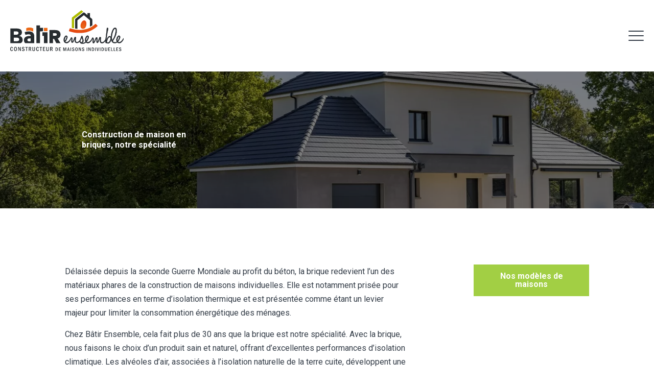

--- FILE ---
content_type: text/html; charset=UTF-8
request_url: https://www.batir-ensemble.fr/maison-en-briques/
body_size: 11644
content:
<!DOCTYPE html><html lang="fr-FR"><head>  <script defer type="text/javascript" src="https://cache.consentframework.com/js/pa/31742/c/iXFuu/stub"></script> <script defer type="text/javascript" src="https://choices.consentframework.com/js/pa/31742/c/iXFuu/cmp"></script> <meta name="google-site-verification" content="6Ye0sd3wnSTq0B8rCXm4SQl0eKe8VIkImg-AWYkzgtA" />  <script defer src="https://www.googletagmanager.com/gtag/js?id=UA-211451077-1"></script> <script defer src="[data-uri]"></script>  <script defer src="[data-uri]"></script> <meta charset="UTF-8"><meta http-equiv="X-UA-Compatible" content="IE=edge,chrome=1"><meta name="author" content="Bâtir ensemble"><meta name="theme-color" content="#0C0C0C"><meta name="msapplication-TileColor" content="#0C0C0C"><link rel="shortcut icon" href="https://www.batir-ensemble.fr/wp-content/themes/wp_batirensemble/favicons/favicon.ico" type="image/x-icon"><link rel="icon" href="https://www.batir-ensemble.fr/wp-content/themes/wp_batirensemble/favicons/favicon.ico" type="image/x-icon"><link rel="icon" type="image/png" sizes="16x16" href="https://www.batir-ensemble.fr/wp-content/themes/wp_batirensemble/favicons/favicon-16x16.png"><link rel="icon" type="image/png" sizes="32x32" href="https://www.batir-ensemble.fr/wp-content/themes/wp_batirensemble/favicons/favicon-32x32.png"><link rel="apple-touch-icon" sizes="57x57" href="https://www.batir-ensemble.fr/wp-content/themes/wp_batirensemble/favicons/apple-icon-57x57.png"><link rel="apple-touch-icon" sizes="60x60" href="https://www.batir-ensemble.fr/wp-content/themes/wp_batirensemble/favicons/apple-icon-60x60.png"><link rel="apple-touch-icon" sizes="72x72" href="https://www.batir-ensemble.fr/wp-content/themes/wp_batirensemble/favicons/apple-icon-72x72.png"><link rel="apple-touch-icon" sizes="76x76" href="https://www.batir-ensemble.fr/wp-content/themes/wp_batirensemble/favicons/apple-icon-76x76.png"><link rel="icon" type="image/png" sizes="96x96" href="https://www.batir-ensemble.fr/wp-content/themes/wp_batirensemble/favicons/favicon-96x96.png"><link rel="apple-touch-icon" sizes="114x114" href="https://www.batir-ensemble.fr/wp-content/themes/wp_batirensemble/favicons/apple-icon-114x114.png"><link rel="apple-touch-icon" sizes="120x120" href="https://www.batir-ensemble.fr/wp-content/themes/wp_batirensemble/favicons/apple-icon-120x120.png"><link rel="apple-touch-icon" sizes="144x144" href="https://www.batir-ensemble.fr/wp-content/themes/wp_batirensemble/favicons/apple-icon-144x144.png"><meta name="msapplication-TileImage" content="https://www.batir-ensemble.fr/wp-content/themes/wp_batirensemble/favicons/ms-icon-144x144.png"><link rel="apple-touch-icon" sizes="152x152" href="https://www.batir-ensemble.fr/wp-content/themes/wp_batirensemble/favicons/apple-icon-152x152.png"><link rel="apple-touch-icon" sizes="180x180" href="https://www.batir-ensemble.fr/wp-content/themes/wp_batirensemble/favicons/apple-icon-180x180.png"><link rel="icon" type="image/png" sizes="192x192"  href="https://www.batir-ensemble.fr/wp-content/themes/wp_batirensemble/favicons/android-icon-192x192.png"><meta name="viewport" content="width=device-width, initial-scale=1"><meta name="mobile-web-app-capable" content="yes"><meta name="apple-mobile-web-app-capable" content="yes"><meta name='robots' content='index, follow, max-image-preview:large, max-snippet:-1, max-video-preview:-1' /><title>Construction de maisons individuelles en briques - Bâtir ensemble</title><meta name="description" content="Bâtir Ensemble met ses 30 années d&#039;expériences dans la construction de maisons en briques à votre service." /><link rel="canonical" href="https://batir-ensemble.propulse.dev/maison-en-briques/" /><meta property="og:locale" content="fr_FR" /><meta property="og:type" content="article" /><meta property="og:title" content="Construction de maisons individuelles en briques - Bâtir ensemble" /><meta property="og:description" content="Bâtir Ensemble met ses 30 années d&#039;expériences dans la construction de maisons en briques à votre service." /><meta property="og:url" content="https://batir-ensemble.propulse.dev/maison-en-briques/" /><meta property="og:site_name" content="Bâtir ensemble" /><meta property="article:publisher" content="https://www.facebook.com/batirensemblemaisonsindividuelles" /><meta property="article:modified_time" content="2022-11-29T10:35:22+00:00" /><meta property="og:image" content="https://batir-ensemble.propulse.dev/wp-content/uploads/2022/10/construction-maisons-batir-ensemble.jpg" /><meta property="og:image:width" content="1590" /><meta property="og:image:height" content="700" /><meta property="og:image:type" content="image/jpeg" /><meta name="twitter:card" content="summary_large_image" /> <script type="application/ld+json" class="yoast-schema-graph">{"@context":"https://schema.org","@graph":[{"@type":"WebPage","@id":"https://batir-ensemble.propulse.dev/maison-en-briques/","url":"https://batir-ensemble.propulse.dev/maison-en-briques/","name":"Construction de maisons individuelles en briques - Bâtir ensemble","isPartOf":{"@id":"https://batir-ensemble.propulse.dev/#website"},"primaryImageOfPage":{"@id":"https://batir-ensemble.propulse.dev/maison-en-briques/#primaryimage"},"image":{"@id":"https://batir-ensemble.propulse.dev/maison-en-briques/#primaryimage"},"thumbnailUrl":"https://www.batir-ensemble.fr/wp-content/uploads/2022/10/construction-maisons-batir-ensemble.jpg","datePublished":"2022-10-18T06:23:42+00:00","dateModified":"2022-11-29T10:35:22+00:00","description":"Bâtir Ensemble met ses 30 années d'expériences dans la construction de maisons en briques à votre service.","breadcrumb":{"@id":"https://batir-ensemble.propulse.dev/maison-en-briques/#breadcrumb"},"inLanguage":"fr-FR","potentialAction":[{"@type":"ReadAction","target":["https://batir-ensemble.propulse.dev/maison-en-briques/"]}]},{"@type":"ImageObject","inLanguage":"fr-FR","@id":"https://batir-ensemble.propulse.dev/maison-en-briques/#primaryimage","url":"https://www.batir-ensemble.fr/wp-content/uploads/2022/10/construction-maisons-batir-ensemble.jpg","contentUrl":"https://www.batir-ensemble.fr/wp-content/uploads/2022/10/construction-maisons-batir-ensemble.jpg","width":1590,"height":700,"caption":"BATIR ENSEMBLE constructeur de maison en bourgogne-franche-Comté"},{"@type":"BreadcrumbList","@id":"https://batir-ensemble.propulse.dev/maison-en-briques/#breadcrumb","itemListElement":[{"@type":"ListItem","position":1,"name":"Accueil","item":"https://www.batir-ensemble.fr/"},{"@type":"ListItem","position":2,"name":"Construction de maison en briques, notre spécialité"}]},{"@type":"WebSite","@id":"https://batir-ensemble.propulse.dev/#website","url":"https://batir-ensemble.propulse.dev/","name":"Bâtir ensemble","description":"Un site utilisant WordPress","publisher":{"@id":"https://batir-ensemble.propulse.dev/#organization"},"potentialAction":[{"@type":"SearchAction","target":{"@type":"EntryPoint","urlTemplate":"https://batir-ensemble.propulse.dev/?s={search_term_string}"},"query-input":{"@type":"PropertyValueSpecification","valueRequired":true,"valueName":"search_term_string"}}],"inLanguage":"fr-FR"},{"@type":"Organization","@id":"https://batir-ensemble.propulse.dev/#organization","name":"Bâtir ensemble","url":"https://batir-ensemble.propulse.dev/","logo":{"@type":"ImageObject","inLanguage":"fr-FR","@id":"https://batir-ensemble.propulse.dev/#/schema/logo/image/","url":"https://www.batir-ensemble.fr/wp-content/uploads/2022/11/logo-batir-ensemble.png","contentUrl":"https://www.batir-ensemble.fr/wp-content/uploads/2022/11/logo-batir-ensemble.png","width":443,"height":279,"caption":"Bâtir ensemble"},"image":{"@id":"https://batir-ensemble.propulse.dev/#/schema/logo/image/"},"sameAs":["https://www.facebook.com/batirensemblemaisonsindividuelles"]}]}</script> <link rel='dns-prefetch' href='//www.googletagmanager.com' /><style>.lazyload,
			.lazyloading {
				max-width: 100%;
			}</style><style id='wp-img-auto-sizes-contain-inline-css' type='text/css'>img:is([sizes=auto i],[sizes^="auto," i]){contain-intrinsic-size:3000px 1500px}
/*# sourceURL=wp-img-auto-sizes-contain-inline-css */</style><link rel='stylesheet' id='custom-style-css' href='https://www.batir-ensemble.fr/wp-content/cache/autoptimize/css/autoptimize_single_6b57301b79447435488edbe1b4820594.css' type='text/css' media='all' /> <script type="text/javascript" src="https://www.batir-ensemble.fr/wp-includes/js/jquery/jquery.min.js" id="jquery-core-js"></script> <script defer type="text/javascript" src="https://www.batir-ensemble.fr/wp-includes/js/jquery/jquery-migrate.min.js" id="jquery-migrate-js"></script> 
 <script defer type="text/javascript" src="https://www.googletagmanager.com/gtag/js?id=GT-TXZ6XX5" id="google_gtagjs-js"></script> <script defer id="google_gtagjs-js-after" src="[data-uri]"></script> <link rel="https://api.w.org/" href="https://www.batir-ensemble.fr/wp-json/" /><link rel="alternate" title="JSON" type="application/json" href="https://www.batir-ensemble.fr/wp-json/wp/v2/pages/64" /><meta name="generator" content="Site Kit by Google 1.170.0" /><script defer src="[data-uri]"></script> <script defer src="[data-uri]"></script> <style>.no-js img.lazyload {
				display: none;
			}

			figure.wp-block-image img.lazyloading {
				min-width: 150px;
			}

			.lazyload,
			.lazyloading {
				--smush-placeholder-width: 100px;
				--smush-placeholder-aspect-ratio: 1/1;
				width: var(--smush-image-width, var(--smush-placeholder-width)) !important;
				aspect-ratio: var(--smush-image-aspect-ratio, var(--smush-placeholder-aspect-ratio)) !important;
			}

						.lazyload, .lazyloading {
				opacity: 0;
			}

			.lazyloaded {
				opacity: 1;
				transition: opacity 400ms;
				transition-delay: 0ms;
			}</style><link rel="icon" href="https://www.batir-ensemble.fr/wp-content/uploads/2022/10/android-icon-192x192-1-150x150.png" sizes="32x32" /><link rel="icon" href="https://www.batir-ensemble.fr/wp-content/uploads/2022/10/android-icon-192x192-1.png" sizes="192x192" /><link rel="apple-touch-icon" href="https://www.batir-ensemble.fr/wp-content/uploads/2022/10/android-icon-192x192-1.png" /><meta name="msapplication-TileImage" content="https://www.batir-ensemble.fr/wp-content/uploads/2022/10/android-icon-192x192-1.png" /><link rel="preconnect" href="https://fonts.googleapis.com"><link rel="preconnect" href="https://fonts.gstatic.com" crossorigin><link href="https://fonts.googleapis.com/css2?family=Roboto:wght@400;700&display=swap" rel="stylesheet"><style id='wp-block-paragraph-inline-css' type='text/css'>.is-small-text{font-size:.875em}.is-regular-text{font-size:1em}.is-large-text{font-size:2.25em}.is-larger-text{font-size:3em}.has-drop-cap:not(:focus):first-letter{float:left;font-size:8.4em;font-style:normal;font-weight:100;line-height:.68;margin:.05em .1em 0 0;text-transform:uppercase}body.rtl .has-drop-cap:not(:focus):first-letter{float:none;margin-left:.1em}p.has-drop-cap.has-background{overflow:hidden}:root :where(p.has-background){padding:1.25em 2.375em}:where(p.has-text-color:not(.has-link-color)) a{color:inherit}p.has-text-align-left[style*="writing-mode:vertical-lr"],p.has-text-align-right[style*="writing-mode:vertical-rl"]{rotate:180deg}
/*# sourceURL=https://www.batir-ensemble.fr/wp-includes/blocks/paragraph/style.min.css */</style><style id='global-styles-inline-css' type='text/css'>:root{--wp--preset--aspect-ratio--square: 1;--wp--preset--aspect-ratio--4-3: 4/3;--wp--preset--aspect-ratio--3-4: 3/4;--wp--preset--aspect-ratio--3-2: 3/2;--wp--preset--aspect-ratio--2-3: 2/3;--wp--preset--aspect-ratio--16-9: 16/9;--wp--preset--aspect-ratio--9-16: 9/16;--wp--preset--color--black: #343D48;--wp--preset--color--cyan-bluish-gray: #abb8c3;--wp--preset--color--white: #ffffff;--wp--preset--color--pale-pink: #f78da7;--wp--preset--color--vivid-red: #cf2e2e;--wp--preset--color--luminous-vivid-orange: #ff6900;--wp--preset--color--luminous-vivid-amber: #fcb900;--wp--preset--color--light-green-cyan: #7bdcb5;--wp--preset--color--vivid-green-cyan: #00d084;--wp--preset--color--pale-cyan-blue: #8ed1fc;--wp--preset--color--vivid-cyan-blue: #0693e3;--wp--preset--color--vivid-purple: #9b51e0;--wp--preset--color--primary: #FF8625;--wp--preset--color--secondary: #A2CF44;--wp--preset--color--red: #FF4C1B;--wp--preset--color--yellow: #FFC734;--wp--preset--color--blue: #18C5F4;--wp--preset--gradient--vivid-cyan-blue-to-vivid-purple: linear-gradient(135deg,rgb(6,147,227) 0%,rgb(155,81,224) 100%);--wp--preset--gradient--light-green-cyan-to-vivid-green-cyan: linear-gradient(135deg,rgb(122,220,180) 0%,rgb(0,208,130) 100%);--wp--preset--gradient--luminous-vivid-amber-to-luminous-vivid-orange: linear-gradient(135deg,rgb(252,185,0) 0%,rgb(255,105,0) 100%);--wp--preset--gradient--luminous-vivid-orange-to-vivid-red: linear-gradient(135deg,rgb(255,105,0) 0%,rgb(207,46,46) 100%);--wp--preset--gradient--very-light-gray-to-cyan-bluish-gray: linear-gradient(135deg,rgb(238,238,238) 0%,rgb(169,184,195) 100%);--wp--preset--gradient--cool-to-warm-spectrum: linear-gradient(135deg,rgb(74,234,220) 0%,rgb(151,120,209) 20%,rgb(207,42,186) 40%,rgb(238,44,130) 60%,rgb(251,105,98) 80%,rgb(254,248,76) 100%);--wp--preset--gradient--blush-light-purple: linear-gradient(135deg,rgb(255,206,236) 0%,rgb(152,150,240) 100%);--wp--preset--gradient--blush-bordeaux: linear-gradient(135deg,rgb(254,205,165) 0%,rgb(254,45,45) 50%,rgb(107,0,62) 100%);--wp--preset--gradient--luminous-dusk: linear-gradient(135deg,rgb(255,203,112) 0%,rgb(199,81,192) 50%,rgb(65,88,208) 100%);--wp--preset--gradient--pale-ocean: linear-gradient(135deg,rgb(255,245,203) 0%,rgb(182,227,212) 50%,rgb(51,167,181) 100%);--wp--preset--gradient--electric-grass: linear-gradient(135deg,rgb(202,248,128) 0%,rgb(113,206,126) 100%);--wp--preset--gradient--midnight: linear-gradient(135deg,rgb(2,3,129) 0%,rgb(40,116,252) 100%);--wp--preset--font-size--small: 13px;--wp--preset--font-size--medium: 20px;--wp--preset--font-size--large: 36px;--wp--preset--font-size--x-large: 42px;--wp--preset--spacing--20: 0.44rem;--wp--preset--spacing--30: 0.67rem;--wp--preset--spacing--40: 1rem;--wp--preset--spacing--50: 1.5rem;--wp--preset--spacing--60: 2.25rem;--wp--preset--spacing--70: 3.38rem;--wp--preset--spacing--80: 5.06rem;--wp--preset--shadow--natural: 6px 6px 9px rgba(0, 0, 0, 0.2);--wp--preset--shadow--deep: 12px 12px 50px rgba(0, 0, 0, 0.4);--wp--preset--shadow--sharp: 6px 6px 0px rgba(0, 0, 0, 0.2);--wp--preset--shadow--outlined: 6px 6px 0px -3px rgb(255, 255, 255), 6px 6px rgb(0, 0, 0);--wp--preset--shadow--crisp: 6px 6px 0px rgb(0, 0, 0);}:root { --wp--style--global--content-size: 1200px;--wp--style--global--wide-size: 1000px; }:where(body) { margin: 0; }.wp-site-blocks > .alignleft { float: left; margin-right: 2em; }.wp-site-blocks > .alignright { float: right; margin-left: 2em; }.wp-site-blocks > .aligncenter { justify-content: center; margin-left: auto; margin-right: auto; }:where(.wp-site-blocks) > * { margin-block-start: 24px; margin-block-end: 0; }:where(.wp-site-blocks) > :first-child { margin-block-start: 0; }:where(.wp-site-blocks) > :last-child { margin-block-end: 0; }:root { --wp--style--block-gap: 24px; }:root :where(.is-layout-flow) > :first-child{margin-block-start: 0;}:root :where(.is-layout-flow) > :last-child{margin-block-end: 0;}:root :where(.is-layout-flow) > *{margin-block-start: 24px;margin-block-end: 0;}:root :where(.is-layout-constrained) > :first-child{margin-block-start: 0;}:root :where(.is-layout-constrained) > :last-child{margin-block-end: 0;}:root :where(.is-layout-constrained) > *{margin-block-start: 24px;margin-block-end: 0;}:root :where(.is-layout-flex){gap: 24px;}:root :where(.is-layout-grid){gap: 24px;}.is-layout-flow > .alignleft{float: left;margin-inline-start: 0;margin-inline-end: 2em;}.is-layout-flow > .alignright{float: right;margin-inline-start: 2em;margin-inline-end: 0;}.is-layout-flow > .aligncenter{margin-left: auto !important;margin-right: auto !important;}.is-layout-constrained > .alignleft{float: left;margin-inline-start: 0;margin-inline-end: 2em;}.is-layout-constrained > .alignright{float: right;margin-inline-start: 2em;margin-inline-end: 0;}.is-layout-constrained > .aligncenter{margin-left: auto !important;margin-right: auto !important;}.is-layout-constrained > :where(:not(.alignleft):not(.alignright):not(.alignfull)){max-width: var(--wp--style--global--content-size);margin-left: auto !important;margin-right: auto !important;}.is-layout-constrained > .alignwide{max-width: var(--wp--style--global--wide-size);}body .is-layout-flex{display: flex;}.is-layout-flex{flex-wrap: wrap;align-items: center;}.is-layout-flex > :is(*, div){margin: 0;}body .is-layout-grid{display: grid;}.is-layout-grid > :is(*, div){margin: 0;}body{font-size: var(--wp--preset--font-size--normal);padding-top: 0px;padding-right: 0px;padding-bottom: 0px;padding-left: 0px;}a:where(:not(.wp-element-button)){text-decoration: underline;}h1{font-size: var(--h1-fz);}h2{font-size: var(--h2-fz);}h3{font-size: var(--h3-fz);}:root :where(.wp-element-button, .wp-block-button__link){background-color: #32373c;border-width: 0;color: #fff;font-family: inherit;font-size: inherit;font-style: inherit;font-weight: inherit;letter-spacing: inherit;line-height: inherit;padding-top: calc(0.667em + 2px);padding-right: calc(1.333em + 2px);padding-bottom: calc(0.667em + 2px);padding-left: calc(1.333em + 2px);text-decoration: none;text-transform: inherit;}.has-black-color{color: var(--wp--preset--color--black) !important;}.has-cyan-bluish-gray-color{color: var(--wp--preset--color--cyan-bluish-gray) !important;}.has-white-color{color: var(--wp--preset--color--white) !important;}.has-pale-pink-color{color: var(--wp--preset--color--pale-pink) !important;}.has-vivid-red-color{color: var(--wp--preset--color--vivid-red) !important;}.has-luminous-vivid-orange-color{color: var(--wp--preset--color--luminous-vivid-orange) !important;}.has-luminous-vivid-amber-color{color: var(--wp--preset--color--luminous-vivid-amber) !important;}.has-light-green-cyan-color{color: var(--wp--preset--color--light-green-cyan) !important;}.has-vivid-green-cyan-color{color: var(--wp--preset--color--vivid-green-cyan) !important;}.has-pale-cyan-blue-color{color: var(--wp--preset--color--pale-cyan-blue) !important;}.has-vivid-cyan-blue-color{color: var(--wp--preset--color--vivid-cyan-blue) !important;}.has-vivid-purple-color{color: var(--wp--preset--color--vivid-purple) !important;}.has-primary-color{color: var(--wp--preset--color--primary) !important;}.has-secondary-color{color: var(--wp--preset--color--secondary) !important;}.has-red-color{color: var(--wp--preset--color--red) !important;}.has-yellow-color{color: var(--wp--preset--color--yellow) !important;}.has-blue-color{color: var(--wp--preset--color--blue) !important;}.has-black-background-color{background-color: var(--wp--preset--color--black) !important;}.has-cyan-bluish-gray-background-color{background-color: var(--wp--preset--color--cyan-bluish-gray) !important;}.has-white-background-color{background-color: var(--wp--preset--color--white) !important;}.has-pale-pink-background-color{background-color: var(--wp--preset--color--pale-pink) !important;}.has-vivid-red-background-color{background-color: var(--wp--preset--color--vivid-red) !important;}.has-luminous-vivid-orange-background-color{background-color: var(--wp--preset--color--luminous-vivid-orange) !important;}.has-luminous-vivid-amber-background-color{background-color: var(--wp--preset--color--luminous-vivid-amber) !important;}.has-light-green-cyan-background-color{background-color: var(--wp--preset--color--light-green-cyan) !important;}.has-vivid-green-cyan-background-color{background-color: var(--wp--preset--color--vivid-green-cyan) !important;}.has-pale-cyan-blue-background-color{background-color: var(--wp--preset--color--pale-cyan-blue) !important;}.has-vivid-cyan-blue-background-color{background-color: var(--wp--preset--color--vivid-cyan-blue) !important;}.has-vivid-purple-background-color{background-color: var(--wp--preset--color--vivid-purple) !important;}.has-primary-background-color{background-color: var(--wp--preset--color--primary) !important;}.has-secondary-background-color{background-color: var(--wp--preset--color--secondary) !important;}.has-red-background-color{background-color: var(--wp--preset--color--red) !important;}.has-yellow-background-color{background-color: var(--wp--preset--color--yellow) !important;}.has-blue-background-color{background-color: var(--wp--preset--color--blue) !important;}.has-black-border-color{border-color: var(--wp--preset--color--black) !important;}.has-cyan-bluish-gray-border-color{border-color: var(--wp--preset--color--cyan-bluish-gray) !important;}.has-white-border-color{border-color: var(--wp--preset--color--white) !important;}.has-pale-pink-border-color{border-color: var(--wp--preset--color--pale-pink) !important;}.has-vivid-red-border-color{border-color: var(--wp--preset--color--vivid-red) !important;}.has-luminous-vivid-orange-border-color{border-color: var(--wp--preset--color--luminous-vivid-orange) !important;}.has-luminous-vivid-amber-border-color{border-color: var(--wp--preset--color--luminous-vivid-amber) !important;}.has-light-green-cyan-border-color{border-color: var(--wp--preset--color--light-green-cyan) !important;}.has-vivid-green-cyan-border-color{border-color: var(--wp--preset--color--vivid-green-cyan) !important;}.has-pale-cyan-blue-border-color{border-color: var(--wp--preset--color--pale-cyan-blue) !important;}.has-vivid-cyan-blue-border-color{border-color: var(--wp--preset--color--vivid-cyan-blue) !important;}.has-vivid-purple-border-color{border-color: var(--wp--preset--color--vivid-purple) !important;}.has-primary-border-color{border-color: var(--wp--preset--color--primary) !important;}.has-secondary-border-color{border-color: var(--wp--preset--color--secondary) !important;}.has-red-border-color{border-color: var(--wp--preset--color--red) !important;}.has-yellow-border-color{border-color: var(--wp--preset--color--yellow) !important;}.has-blue-border-color{border-color: var(--wp--preset--color--blue) !important;}.has-vivid-cyan-blue-to-vivid-purple-gradient-background{background: var(--wp--preset--gradient--vivid-cyan-blue-to-vivid-purple) !important;}.has-light-green-cyan-to-vivid-green-cyan-gradient-background{background: var(--wp--preset--gradient--light-green-cyan-to-vivid-green-cyan) !important;}.has-luminous-vivid-amber-to-luminous-vivid-orange-gradient-background{background: var(--wp--preset--gradient--luminous-vivid-amber-to-luminous-vivid-orange) !important;}.has-luminous-vivid-orange-to-vivid-red-gradient-background{background: var(--wp--preset--gradient--luminous-vivid-orange-to-vivid-red) !important;}.has-very-light-gray-to-cyan-bluish-gray-gradient-background{background: var(--wp--preset--gradient--very-light-gray-to-cyan-bluish-gray) !important;}.has-cool-to-warm-spectrum-gradient-background{background: var(--wp--preset--gradient--cool-to-warm-spectrum) !important;}.has-blush-light-purple-gradient-background{background: var(--wp--preset--gradient--blush-light-purple) !important;}.has-blush-bordeaux-gradient-background{background: var(--wp--preset--gradient--blush-bordeaux) !important;}.has-luminous-dusk-gradient-background{background: var(--wp--preset--gradient--luminous-dusk) !important;}.has-pale-ocean-gradient-background{background: var(--wp--preset--gradient--pale-ocean) !important;}.has-electric-grass-gradient-background{background: var(--wp--preset--gradient--electric-grass) !important;}.has-midnight-gradient-background{background: var(--wp--preset--gradient--midnight) !important;}.has-small-font-size{font-size: var(--wp--preset--font-size--small) !important;}.has-medium-font-size{font-size: var(--wp--preset--font-size--medium) !important;}.has-large-font-size{font-size: var(--wp--preset--font-size--large) !important;}.has-x-large-font-size{font-size: var(--wp--preset--font-size--x-large) !important;}
/*# sourceURL=global-styles-inline-css */</style></head><body class="wp-singular page-template page-template-page-brick page-template-page-brick-php page page-id-64 wp-theme-wp_batirensemble no-js page-maison-en-briques"> <noscript><iframe data-src="https://www.googletagmanager.com/ns.html?id=GTM-WGQ8ZZGT"
 height="0" width="0" style="display:none;visibility:hidden" src="[data-uri]" class="lazyload" data-load-mode="1"></iframe></noscript><div id="container"> <noscript><div class="no-script"><h2>Attention javascript est désactivé sur votre poste. <br>Ce site nécessite l'activation de javascript pour fonctionner correctement.</h2></div> </noscript><header id="header" data-aos=""><div class="grid-container"><div class="grid-x grid-padding-x align-center"><div class="cell d-flex align-middle align-justify"> <a href="https://www.batir-ensemble.fr/" class="logo" title="Bâtir ensemble"> <img data-src="https://www.batir-ensemble.fr/wp-content/themes/wp_batirensemble/dist/images/logo-batir-ensemble.svg" alt="Bâtir ensemble" src="[data-uri]" class="lazyload"> </a><div class="header-content"><div class="links-list"><ul id="menu-menu-principal" class="menu"><li id="menu-item-102" class="menu-item menu-item-type-post_type menu-item-object-page current-menu-ancestor current-menu-parent current_page_parent current_page_ancestor menu-item-has-children menu-item-102"><a href="https://www.batir-ensemble.fr/batir-ensemble/">Bâtir ensemble</a><ul class="sub-menu"><li id="menu-item-99" class="menu-item menu-item-type-post_type menu-item-object-page menu-item-99"><a href="https://www.batir-ensemble.fr/batir-ensemble/">Qui sommes-nous ?</a></li><li id="menu-item-100" class="menu-item menu-item-type-post_type menu-item-object-page menu-item-100"><a href="https://www.batir-ensemble.fr/nos-services/">Nos services</a></li><li id="menu-item-101" class="menu-item menu-item-type-post_type menu-item-object-page current-menu-item page_item page-item-64 current_page_item menu-item-101"><a href="https://www.batir-ensemble.fr/maison-en-briques/" aria-current="page">Construction de maison en briques, notre spécialité</a></li><li id="menu-item-98" class="menu-item menu-item-type-post_type menu-item-object-page menu-item-98"><a href="https://www.batir-ensemble.fr/nos-garanties/">Nos garanties</a></li></ul></li><li id="menu-item-105" class="menu-item menu-item-type-post_type menu-item-object-page menu-item-has-children menu-item-105"><a href="https://www.batir-ensemble.fr/modeles-de-maisons/">Nos modèles de maisons</a><ul class="sub-menu"><li id="menu-item-839" class="menu-item menu-item-type-post_type menu-item-object-modele menu-item-839"><a href="https://www.batir-ensemble.fr/modele/maisons-sur-mesure/">Construire une maison sur-mesure</a></li><li id="menu-item-106" class="menu-item menu-item-type-taxonomy menu-item-object-prix menu-item-106"><a href="https://www.batir-ensemble.fr/prix/de-120-000-a-130-000e/">de 120 000 à 130 000€</a></li><li id="menu-item-107" class="menu-item menu-item-type-taxonomy menu-item-object-prix menu-item-107"><a href="https://www.batir-ensemble.fr/prix/de-130-000-a-160-000e/">de 130 000 à 160 000€</a></li><li id="menu-item-108" class="menu-item menu-item-type-taxonomy menu-item-object-prix menu-item-108"><a href="https://www.batir-ensemble.fr/prix/plus-de-160-000e/">plus de 160 000€</a></li></ul></li><li id="menu-item-110" class="menu-item menu-item-type-post_type menu-item-object-page menu-item-110"><a href="https://www.batir-ensemble.fr/offre/">Offres terrain + maison</a></li><li id="menu-item-111" class="menu-item menu-item-type-post_type menu-item-object-page menu-item-111"><a href="https://www.batir-ensemble.fr/visiter-un-chantier/">Visiter un chantier</a></li><li id="menu-item-113" class="menu-item menu-item-type-post_type menu-item-object-page menu-item-113"><a href="https://www.batir-ensemble.fr/nos-realisations/">Nos réalisations</a></li><li id="menu-item-567" class="menu-item menu-item-type-post_type menu-item-object-page menu-item-567"><a href="https://www.batir-ensemble.fr/actualites/">Actualités</a></li><li id="menu-item-112" class="menu-item menu-item-type-post_type menu-item-object-page menu-item-112"><a href="https://www.batir-ensemble.fr/contact/">Contact</a></li></ul></div><div class="socials"> <a href="https://www.facebook.com/batirensemblemaisonsindividuelles" target="_blank" class="facebook"> <svg xmlns="http://www.w3.org/2000/svg" viewBox="0 0 16.6 32"> <path d="M10.8,32V17.4h4.9l.7-5.7H10.8V8.1c0-1.7.4-2.8,2.8-2.8h3V.2L12.2,0C7.9,0,4.9,2.7,4.9,7.5v4.2H0v5.7H4.9V32Z" /> </svg> </a></div></div><div class="toggle-wrapper"><div class="navbar-toggle"> <span></span> <span></span> <span></span></div></div></div></div></div></header><div id="main-content"><section id="intro"><div class="grid-container"><div class="grid-x grid-padding-x align-center"><div class="cell posr lazyload" data-aos="fade" style="background-image:inherit" data-bg-image="url(https://www.batir-ensemble.fr/wp-content/uploads/2022/10/construction-maisons-batir-ensemble.jpg)"><div class="section-content"><h1 data-aos="fade-up" data-aos-delay="100">Construction de maison en <br /> briques, notre spécialité</h1></div></div></div></div></section><section id="first"><div class="grid-container"><div class="grid-x grid-padding-x align-center"><div class="cell xlarge-10"><div class="grid-x grid-padding-x align-justify"><div class="cell large-8"><div class="text wysiwyg" data-aos="fade-up" data-aos-delay="100"><p>Délaissée depuis la seconde Guerre Mondiale au profit du béton, la brique redevient l’un des matériaux phares de la construction de maisons individuelles. Elle est notamment prisée pour ses performances en terme d’isolation thermique et est présentée comme étant un levier majeur pour limiter la consommation énergétique des ménages.</p><p>Chez Bâtir Ensemble, cela fait plus de 30 ans que la brique est notre spécialité. Avec la brique, nous faisons le choix d’un produit sain et naturel, offrant d’excellentes performances d’isolation climatique. Les alvéoles d’air, associées à l’isolation naturelle de la terre cuite, développent une isolation 3 fois supérieure à une maçonnerie ordinaire. Ce choix nous permet d’être en avance sur les nouvelles normes, car la brique est un atout exceptionnel dans la construction de maisons à basse consommation.</p></div></div><div class="cell large-4 xlarge-3"><div class="button-wrapper large-align-right" data-aos="fade-up" data-aos-delay="200"> <a href="https://www.batir-ensemble.fr/modeles-de-maisons/"  class="button secondary"> Nos modèles de maisons </a></div></div></div></div></div></div></section><section id="advantages" data-aos="fade"><div class="grid-container"><div class="grid-x grid-padding-x align-right"><div class="cell xlarge-11"><div class="grid-x grid-padding-x align-justify align-middle"><div class="cell xlarge-7"><div class="section-content"><h2 class="title" data-aos="fade-up">Les avantages de la brique</h2><div class="text wysiwyg" data-aos="fade-up" data-aos-delay="100"><p>Nos constructions se caractérisent par une isolation et une étanchéité renforcées avec l&rsquo;utilisation de briques en terre cuite. Mais les avantages de la brique ne s’arrêtent pas là :</p></div></div><div class="advantages-list"><div class="advantage-item" data-aos="fade-up"><div class="item-content"><h3 class="title">Les qualités thermiques</h3><div class="text wysiwyg"><p>Les qualités thermiques font de la brique un matériau de construction de premier ordre. Les matériaux utilisés pour la construction ont une grande importance dans le diagnostic de performance énergétique. La brique permet de remonter celui-ci.</p></div></div></div><div class="advantage-item" data-aos="fade-up"><div class="item-content"><h3 class="title">La pérennité</h3><div class="text wysiwyg"><p>Bien qu&rsquo;étant le plus vieux matériau manufacturé du monde, la terre cuite n&rsquo;a pas pris une ride, de nombreuses constructions ont traversé les siècles. C&rsquo;est le matériau de construction le plus utilisé en Europe et la science redécouvre les qualités uniques de la terre cuite.</p></div></div></div><div class="advantage-item" data-aos="fade-up"><div class="item-content"><h3 class="title">La résistance aux séismes</h3><div class="text wysiwyg"><p>Le principe de la structure alvéolaire verticale apporte une résistance aux séismes trois fois supérieure à un bloc de béton ordinaire.</p></div></div></div><div class="advantage-item" data-aos="fade-up"><div class="item-content"><h3 class="title">La résistance au feu</h3><div class="text wysiwyg"><p>Maçonné avec deux enduits plâtre, le mur en brique est classé pare-flamme et coupe-feu pendant 6 heures en cas d’incendie.</p></div></div></div><div class="advantage-item" data-aos="fade-up"><div class="item-content"><h3 class="title">La pérennité</h3><div class="text wysiwyg"><p>En cas d&rsquo;inondation ou dégât des eaux, la brique conserve, après séchage, toutes ses propriétés initiales.</p></div></div></div></div></div><div class="cell xlarge-4 show-for-xlarge"> <picture><source data-srcset="https://www.batir-ensemble.fr/wp-content/webp-express/webp-images/uploads/2022/10/avantages-brique-batir-ensemble.jpg.webp" type="image/webp"><img data-src="https://www.batir-ensemble.fr/wp-content/uploads/2022/10/avantages-brique-batir-ensemble.jpg" data-aos="fade-up" data-aos-delay="100" class="picture webpexpress-processed lazyload" alt="BATIR ENSEMBLE construction briques et ses avantages" src="[data-uri]" style="--smush-placeholder-width: 520px; --smush-placeholder-aspect-ratio: 520/766;"></picture></div></div></div></div><div class="grid-x grid-padding-x align-center"><div class="cell large-10"><div class="button-wrapper" data-aos="fade-up"> <a href="https://www.batir-ensemble.fr/nos-garanties/"  class="button secondary"> Nos garanties </a></div></div></div></div></section><section id="gallery" data-aos="fade"><div class="grid-container"><div class="grid-x grid-padding-x"><div class="cell large-8"><div class="section-content"><h2 class="title" data-aos="fade-up">Nous construisons en briques et nous le faisons bien</h2></div></div></div><div class="grid-x grid-padding-x align-center"><div class="cell medium-6 large-4"><div class="picture-wrapper" data-aos="fade-up"> <picture><source data-srcset="https://www.batir-ensemble.fr/wp-content/webp-express/webp-images/uploads/2022/11/BATIR-ENSEMBLE-CONSTRUCTION-EN-BRIQUE.jpg.webp" type="image/webp"><img data-src="https://www.batir-ensemble.fr/wp-content/uploads/2022/11/BATIR-ENSEMBLE-CONSTRUCTION-EN-BRIQUE.jpg" alt="" class="webpexpress-processed lazyload" src="[data-uri]" style="--smush-placeholder-width: 1024px; --smush-placeholder-aspect-ratio: 1024/768;"></picture></div></div><div class="cell medium-6 large-4"><div class="picture-wrapper" data-aos="fade-up"> <picture><source data-srcset="https://www.batir-ensemble.fr/wp-content/webp-express/webp-images/uploads/2022/11/BATIR-ENSEMBLE-CONSTRUCTION-EN-BRIQUE-DIJON.jpg.webp" type="image/webp"><img data-src="https://www.batir-ensemble.fr/wp-content/uploads/2022/11/BATIR-ENSEMBLE-CONSTRUCTION-EN-BRIQUE-DIJON.jpg" alt="" class="webpexpress-processed lazyload" src="[data-uri]" style="--smush-placeholder-width: 1024px; --smush-placeholder-aspect-ratio: 1024/768;"></picture></div></div><div class="cell medium-6 large-4"><div class="picture-wrapper" data-aos="fade-up"> <picture><source data-srcset="https://www.batir-ensemble.fr/wp-content/webp-express/webp-images/uploads/2022/11/BATIR-ENSEMBLE-CONSTRUCTION-EN-BRIQUE-COTE-DOR.jpg.webp" type="image/webp"><img data-src="https://www.batir-ensemble.fr/wp-content/uploads/2022/11/BATIR-ENSEMBLE-CONSTRUCTION-EN-BRIQUE-COTE-DOR.jpg" alt="" class="webpexpress-processed lazyload" src="[data-uri]" style="--smush-placeholder-width: 1024px; --smush-placeholder-aspect-ratio: 1024/768;"></picture></div></div></div><div class="grid-x grid-padding-x align-center"><div class="cell"><div class="button-wrapper" data-aos="fade-up"> <a href="https://www.batir-ensemble.fr/nos-realisations/"  class="button secondary"> Nos réalisations </a></div></div></div></div></section><div class="grid-container"><div class="grid-x grid-padding-x align-center"><div class="cell large-10"><div class="button-wrapper align-center" data-aos="fade-up"> <a href="https://www.batir-ensemble.fr/contact" class="button secondary">Nous contacter</a></div></div></div></div></div><footer id="footer"><div class="grid-container"><div class="grid-x grid-padding-x align-center"><div class="cell"><div id="footer-top"><div class="grid-x grid-padding-x"><div class="cell"> <a href="https://www.batir-ensemble.fr/" class="logo" title="Bâtir ensemble"> <img data-src="https://www.batir-ensemble.fr/wp-content/themes/wp_batirensemble/dist/images/logo-batir-ensemble-blanc.svg" alt="Bâtir ensemble" src="[data-uri]" class="lazyload"> </a></div></div><div class="grid-x grid-padding-x"><div class="cell"><div id="footer-menus"><div class="links-list"><ul id="menu-menu-dans-le-footer" class="menu"><li id="menu-item-133" class="menu-item menu-item-type-post_type menu-item-object-page menu-item-133"><a href="https://www.batir-ensemble.fr/batir-ensemble/">Qui sommes-nous ?</a></li><li id="menu-item-128" class="menu-item menu-item-type-post_type menu-item-object-page current-menu-item page_item page-item-64 current_page_item menu-item-128"><a href="https://www.batir-ensemble.fr/maison-en-briques/" aria-current="page">Construction de maison en briques, notre spécialité</a></li><li id="menu-item-130" class="menu-item menu-item-type-post_type menu-item-object-page menu-item-130"><a href="https://www.batir-ensemble.fr/modeles-de-maisons/">Nos modèles de maisons</a></li><li id="menu-item-132" class="menu-item menu-item-type-post_type menu-item-object-page menu-item-132"><a href="https://www.batir-ensemble.fr/offre/">Nos terrains à vendre et offres</a></li><li id="menu-item-134" class="menu-item menu-item-type-post_type menu-item-object-page menu-item-134"><a href="https://www.batir-ensemble.fr/visiter-un-chantier/">Visiter un chantier</a></li><li id="menu-item-131" class="menu-item menu-item-type-post_type menu-item-object-page menu-item-131"><a href="https://www.batir-ensemble.fr/nos-realisations/">Nos réalisations</a></li><li id="menu-item-129" class="menu-item menu-item-type-post_type menu-item-object-page menu-item-129"><a href="https://www.batir-ensemble.fr/contact/">Contact</a></li></ul></div></div></div></div></div></div></div></div><div id="footer-middle"><div class="grid-container"><div class="grid-x grid-padding-x"><div class="cell large-9"><div class="locations"><div class="location-item"><div class="item-title"> Agence Côte d&rsquo;or</div><div class="item-content"><p>Siège social</p><p>Rue André Ampère<br>21160 Marsannay-La-Côte<br><a href="tel:0380517890">Tél. 03 80 51 78 90</a><br><a href="mailto:marsannay@batir-ensemble.fr">marsannay@batir-ensemble.fr</a></p></div></div><div class="location-item"><div class="item-title"> Agence Saône &#038; Loire</div><div class="item-content"><p></p><p>31 rue Beaubernard<br>71300 Montceau-Les-Mines<br><a href="tel:0385732009">Tél. 03 85 73 20 09</a><br><a href="mailto:montceau@batir-ensemble.fr">montceau@batir-ensemble.fr</a></p></div></div><div class="location-item"><div class="item-title"> Agence Haute-Saône</div><div class="item-content"><p></p><p>1 rue Leblond<br>70000 Vesoul<br><a href="tel:0380517890">Tél. 03 80 51 78 90</a><br><a href="mailto:vesoul@batir-ensemble.fr">vesoul@batir-ensemble.fr</a></p></div></div></div></div><div class="cell large-3"><p class="title-newsletter"><strong>Newsletter</strong></p><form action="" class="newsletter-form"> <input type="email" name="email" placeholder="Votre email"><div class="cell medium-13"> <input type="text" name="url" id="url" placeholder="URL" tabindex="-1" autocomplete="off"></div> <button type="submit" id="submit_contact" class="submit button secondary">Je m'inscris à la newsletter</button></form></div></div></div></div><div id="footer-bottom"><div class="grid-container"><div class="grid-x grid-padding-x"><div class="cell auto"><div class="links-list"><ul id="menu-footer-ligne-de-liens" class="menu"><li id="menu-item-125" class="menu-item menu-item-type-post_type menu-item-object-page menu-item-privacy-policy menu-item-125"><a rel="privacy-policy" href="https://www.batir-ensemble.fr/mentions-legales/">Mentions légales &#038; Politique de confidentialité</a></li></ul></div></div></div></div></div></footer></div> <script defer src="[data-uri]"></script> <script type="speculationrules">{"prefetch":[{"source":"document","where":{"and":[{"href_matches":"/*"},{"not":{"href_matches":["/wp-*.php","/wp-admin/*","/wp-content/uploads/*","/wp-content/*","/wp-content/plugins/*","/wp-content/themes/wp_batirensemble/*","/*\\?(.+)"]}},{"not":{"selector_matches":"a[rel~=\"nofollow\"]"}},{"not":{"selector_matches":".no-prefetch, .no-prefetch a"}}]},"eagerness":"conservative"}]}</script> <script defer id="main-js-extra" src="[data-uri]"></script> <script defer type="text/javascript" src="https://www.batir-ensemble.fr/wp-content/cache/autoptimize/js/autoptimize_single_a478222cb30a26a591de1f802573075f.js" id="main-js"></script> <script defer id="smush-lazy-load-js-before" src="[data-uri]"></script> <script defer type="text/javascript" src="https://www.batir-ensemble.fr/wp-content/plugins/wp-smushit/app/assets/js/smush-lazy-load.min.js" id="smush-lazy-load-js"></script> <script defer type="text/javascript" src="https://cdn.jsdelivr.net/npm/sweetalert2@10"></script> <script defer src="[data-uri]"></script> </body></html>

--- FILE ---
content_type: text/css
request_url: https://www.batir-ensemble.fr/wp-content/cache/autoptimize/css/autoptimize_single_6b57301b79447435488edbe1b4820594.css
body_size: 30545
content:
[data-aos][data-aos][data-aos-duration="50"],body[data-aos-duration="50"] [data-aos]{transition-duration:50ms}[data-aos][data-aos][data-aos-delay="50"],body[data-aos-delay="50"] [data-aos]{transition-delay:0s}[data-aos][data-aos][data-aos-delay="50"].aos-animate,body[data-aos-delay="50"] [data-aos].aos-animate{transition-delay:50ms}[data-aos][data-aos][data-aos-duration="100"],body[data-aos-duration="100"] [data-aos]{transition-duration:.1s}[data-aos][data-aos][data-aos-delay="100"],body[data-aos-delay="100"] [data-aos]{transition-delay:0s}[data-aos][data-aos][data-aos-delay="100"].aos-animate,body[data-aos-delay="100"] [data-aos].aos-animate{transition-delay:.1s}[data-aos][data-aos][data-aos-duration="150"],body[data-aos-duration="150"] [data-aos]{transition-duration:.15s}[data-aos][data-aos][data-aos-delay="150"],body[data-aos-delay="150"] [data-aos]{transition-delay:0s}[data-aos][data-aos][data-aos-delay="150"].aos-animate,body[data-aos-delay="150"] [data-aos].aos-animate{transition-delay:.15s}[data-aos][data-aos][data-aos-duration="200"],body[data-aos-duration="200"] [data-aos]{transition-duration:.2s}[data-aos][data-aos][data-aos-delay="200"],body[data-aos-delay="200"] [data-aos]{transition-delay:0s}[data-aos][data-aos][data-aos-delay="200"].aos-animate,body[data-aos-delay="200"] [data-aos].aos-animate{transition-delay:.2s}[data-aos][data-aos][data-aos-duration="250"],body[data-aos-duration="250"] [data-aos]{transition-duration:.25s}[data-aos][data-aos][data-aos-delay="250"],body[data-aos-delay="250"] [data-aos]{transition-delay:0s}[data-aos][data-aos][data-aos-delay="250"].aos-animate,body[data-aos-delay="250"] [data-aos].aos-animate{transition-delay:.25s}[data-aos][data-aos][data-aos-duration="300"],body[data-aos-duration="300"] [data-aos]{transition-duration:.3s}[data-aos][data-aos][data-aos-delay="300"],body[data-aos-delay="300"] [data-aos]{transition-delay:0s}[data-aos][data-aos][data-aos-delay="300"].aos-animate,body[data-aos-delay="300"] [data-aos].aos-animate{transition-delay:.3s}[data-aos][data-aos][data-aos-duration="350"],body[data-aos-duration="350"] [data-aos]{transition-duration:.35s}[data-aos][data-aos][data-aos-delay="350"],body[data-aos-delay="350"] [data-aos]{transition-delay:0s}[data-aos][data-aos][data-aos-delay="350"].aos-animate,body[data-aos-delay="350"] [data-aos].aos-animate{transition-delay:.35s}[data-aos][data-aos][data-aos-duration="400"],body[data-aos-duration="400"] [data-aos]{transition-duration:.4s}[data-aos][data-aos][data-aos-delay="400"],body[data-aos-delay="400"] [data-aos]{transition-delay:0s}[data-aos][data-aos][data-aos-delay="400"].aos-animate,body[data-aos-delay="400"] [data-aos].aos-animate{transition-delay:.4s}[data-aos][data-aos][data-aos-duration="450"],body[data-aos-duration="450"] [data-aos]{transition-duration:.45s}[data-aos][data-aos][data-aos-delay="450"],body[data-aos-delay="450"] [data-aos]{transition-delay:0s}[data-aos][data-aos][data-aos-delay="450"].aos-animate,body[data-aos-delay="450"] [data-aos].aos-animate{transition-delay:.45s}[data-aos][data-aos][data-aos-duration="500"],body[data-aos-duration="500"] [data-aos]{transition-duration:.5s}[data-aos][data-aos][data-aos-delay="500"],body[data-aos-delay="500"] [data-aos]{transition-delay:0s}[data-aos][data-aos][data-aos-delay="500"].aos-animate,body[data-aos-delay="500"] [data-aos].aos-animate{transition-delay:.5s}[data-aos][data-aos][data-aos-duration="550"],body[data-aos-duration="550"] [data-aos]{transition-duration:.55s}[data-aos][data-aos][data-aos-delay="550"],body[data-aos-delay="550"] [data-aos]{transition-delay:0s}[data-aos][data-aos][data-aos-delay="550"].aos-animate,body[data-aos-delay="550"] [data-aos].aos-animate{transition-delay:.55s}[data-aos][data-aos][data-aos-duration="600"],body[data-aos-duration="600"] [data-aos]{transition-duration:.6s}[data-aos][data-aos][data-aos-delay="600"],body[data-aos-delay="600"] [data-aos]{transition-delay:0s}[data-aos][data-aos][data-aos-delay="600"].aos-animate,body[data-aos-delay="600"] [data-aos].aos-animate{transition-delay:.6s}[data-aos][data-aos][data-aos-duration="650"],body[data-aos-duration="650"] [data-aos]{transition-duration:.65s}[data-aos][data-aos][data-aos-delay="650"],body[data-aos-delay="650"] [data-aos]{transition-delay:0s}[data-aos][data-aos][data-aos-delay="650"].aos-animate,body[data-aos-delay="650"] [data-aos].aos-animate{transition-delay:.65s}[data-aos][data-aos][data-aos-duration="700"],body[data-aos-duration="700"] [data-aos]{transition-duration:.7s}[data-aos][data-aos][data-aos-delay="700"],body[data-aos-delay="700"] [data-aos]{transition-delay:0s}[data-aos][data-aos][data-aos-delay="700"].aos-animate,body[data-aos-delay="700"] [data-aos].aos-animate{transition-delay:.7s}[data-aos][data-aos][data-aos-duration="750"],body[data-aos-duration="750"] [data-aos]{transition-duration:.75s}[data-aos][data-aos][data-aos-delay="750"],body[data-aos-delay="750"] [data-aos]{transition-delay:0s}[data-aos][data-aos][data-aos-delay="750"].aos-animate,body[data-aos-delay="750"] [data-aos].aos-animate{transition-delay:.75s}[data-aos][data-aos][data-aos-duration="800"],body[data-aos-duration="800"] [data-aos]{transition-duration:.8s}[data-aos][data-aos][data-aos-delay="800"],body[data-aos-delay="800"] [data-aos]{transition-delay:0s}[data-aos][data-aos][data-aos-delay="800"].aos-animate,body[data-aos-delay="800"] [data-aos].aos-animate{transition-delay:.8s}[data-aos][data-aos][data-aos-duration="850"],body[data-aos-duration="850"] [data-aos]{transition-duration:.85s}[data-aos][data-aos][data-aos-delay="850"],body[data-aos-delay="850"] [data-aos]{transition-delay:0s}[data-aos][data-aos][data-aos-delay="850"].aos-animate,body[data-aos-delay="850"] [data-aos].aos-animate{transition-delay:.85s}[data-aos][data-aos][data-aos-duration="900"],body[data-aos-duration="900"] [data-aos]{transition-duration:.9s}[data-aos][data-aos][data-aos-delay="900"],body[data-aos-delay="900"] [data-aos]{transition-delay:0s}[data-aos][data-aos][data-aos-delay="900"].aos-animate,body[data-aos-delay="900"] [data-aos].aos-animate{transition-delay:.9s}[data-aos][data-aos][data-aos-duration="950"],body[data-aos-duration="950"] [data-aos]{transition-duration:.95s}[data-aos][data-aos][data-aos-delay="950"],body[data-aos-delay="950"] [data-aos]{transition-delay:0s}[data-aos][data-aos][data-aos-delay="950"].aos-animate,body[data-aos-delay="950"] [data-aos].aos-animate{transition-delay:.95s}[data-aos][data-aos][data-aos-duration="1000"],body[data-aos-duration="1000"] [data-aos]{transition-duration:1s}[data-aos][data-aos][data-aos-delay="1000"],body[data-aos-delay="1000"] [data-aos]{transition-delay:0s}[data-aos][data-aos][data-aos-delay="1000"].aos-animate,body[data-aos-delay="1000"] [data-aos].aos-animate{transition-delay:1s}[data-aos][data-aos][data-aos-duration="1050"],body[data-aos-duration="1050"] [data-aos]{transition-duration:1.05s}[data-aos][data-aos][data-aos-delay="1050"],body[data-aos-delay="1050"] [data-aos]{transition-delay:0s}[data-aos][data-aos][data-aos-delay="1050"].aos-animate,body[data-aos-delay="1050"] [data-aos].aos-animate{transition-delay:1.05s}[data-aos][data-aos][data-aos-duration="1100"],body[data-aos-duration="1100"] [data-aos]{transition-duration:1.1s}[data-aos][data-aos][data-aos-delay="1100"],body[data-aos-delay="1100"] [data-aos]{transition-delay:0s}[data-aos][data-aos][data-aos-delay="1100"].aos-animate,body[data-aos-delay="1100"] [data-aos].aos-animate{transition-delay:1.1s}[data-aos][data-aos][data-aos-duration="1150"],body[data-aos-duration="1150"] [data-aos]{transition-duration:1.15s}[data-aos][data-aos][data-aos-delay="1150"],body[data-aos-delay="1150"] [data-aos]{transition-delay:0s}[data-aos][data-aos][data-aos-delay="1150"].aos-animate,body[data-aos-delay="1150"] [data-aos].aos-animate{transition-delay:1.15s}[data-aos][data-aos][data-aos-duration="1200"],body[data-aos-duration="1200"] [data-aos]{transition-duration:1.2s}[data-aos][data-aos][data-aos-delay="1200"],body[data-aos-delay="1200"] [data-aos]{transition-delay:0s}[data-aos][data-aos][data-aos-delay="1200"].aos-animate,body[data-aos-delay="1200"] [data-aos].aos-animate{transition-delay:1.2s}[data-aos][data-aos][data-aos-duration="1250"],body[data-aos-duration="1250"] [data-aos]{transition-duration:1.25s}[data-aos][data-aos][data-aos-delay="1250"],body[data-aos-delay="1250"] [data-aos]{transition-delay:0s}[data-aos][data-aos][data-aos-delay="1250"].aos-animate,body[data-aos-delay="1250"] [data-aos].aos-animate{transition-delay:1.25s}[data-aos][data-aos][data-aos-duration="1300"],body[data-aos-duration="1300"] [data-aos]{transition-duration:1.3s}[data-aos][data-aos][data-aos-delay="1300"],body[data-aos-delay="1300"] [data-aos]{transition-delay:0s}[data-aos][data-aos][data-aos-delay="1300"].aos-animate,body[data-aos-delay="1300"] [data-aos].aos-animate{transition-delay:1.3s}[data-aos][data-aos][data-aos-duration="1350"],body[data-aos-duration="1350"] [data-aos]{transition-duration:1.35s}[data-aos][data-aos][data-aos-delay="1350"],body[data-aos-delay="1350"] [data-aos]{transition-delay:0s}[data-aos][data-aos][data-aos-delay="1350"].aos-animate,body[data-aos-delay="1350"] [data-aos].aos-animate{transition-delay:1.35s}[data-aos][data-aos][data-aos-duration="1400"],body[data-aos-duration="1400"] [data-aos]{transition-duration:1.4s}[data-aos][data-aos][data-aos-delay="1400"],body[data-aos-delay="1400"] [data-aos]{transition-delay:0s}[data-aos][data-aos][data-aos-delay="1400"].aos-animate,body[data-aos-delay="1400"] [data-aos].aos-animate{transition-delay:1.4s}[data-aos][data-aos][data-aos-duration="1450"],body[data-aos-duration="1450"] [data-aos]{transition-duration:1.45s}[data-aos][data-aos][data-aos-delay="1450"],body[data-aos-delay="1450"] [data-aos]{transition-delay:0s}[data-aos][data-aos][data-aos-delay="1450"].aos-animate,body[data-aos-delay="1450"] [data-aos].aos-animate{transition-delay:1.45s}[data-aos][data-aos][data-aos-duration="1500"],body[data-aos-duration="1500"] [data-aos]{transition-duration:1.5s}[data-aos][data-aos][data-aos-delay="1500"],body[data-aos-delay="1500"] [data-aos]{transition-delay:0s}[data-aos][data-aos][data-aos-delay="1500"].aos-animate,body[data-aos-delay="1500"] [data-aos].aos-animate{transition-delay:1.5s}[data-aos][data-aos][data-aos-duration="1550"],body[data-aos-duration="1550"] [data-aos]{transition-duration:1.55s}[data-aos][data-aos][data-aos-delay="1550"],body[data-aos-delay="1550"] [data-aos]{transition-delay:0s}[data-aos][data-aos][data-aos-delay="1550"].aos-animate,body[data-aos-delay="1550"] [data-aos].aos-animate{transition-delay:1.55s}[data-aos][data-aos][data-aos-duration="1600"],body[data-aos-duration="1600"] [data-aos]{transition-duration:1.6s}[data-aos][data-aos][data-aos-delay="1600"],body[data-aos-delay="1600"] [data-aos]{transition-delay:0s}[data-aos][data-aos][data-aos-delay="1600"].aos-animate,body[data-aos-delay="1600"] [data-aos].aos-animate{transition-delay:1.6s}[data-aos][data-aos][data-aos-duration="1650"],body[data-aos-duration="1650"] [data-aos]{transition-duration:1.65s}[data-aos][data-aos][data-aos-delay="1650"],body[data-aos-delay="1650"] [data-aos]{transition-delay:0s}[data-aos][data-aos][data-aos-delay="1650"].aos-animate,body[data-aos-delay="1650"] [data-aos].aos-animate{transition-delay:1.65s}[data-aos][data-aos][data-aos-duration="1700"],body[data-aos-duration="1700"] [data-aos]{transition-duration:1.7s}[data-aos][data-aos][data-aos-delay="1700"],body[data-aos-delay="1700"] [data-aos]{transition-delay:0s}[data-aos][data-aos][data-aos-delay="1700"].aos-animate,body[data-aos-delay="1700"] [data-aos].aos-animate{transition-delay:1.7s}[data-aos][data-aos][data-aos-duration="1750"],body[data-aos-duration="1750"] [data-aos]{transition-duration:1.75s}[data-aos][data-aos][data-aos-delay="1750"],body[data-aos-delay="1750"] [data-aos]{transition-delay:0s}[data-aos][data-aos][data-aos-delay="1750"].aos-animate,body[data-aos-delay="1750"] [data-aos].aos-animate{transition-delay:1.75s}[data-aos][data-aos][data-aos-duration="1800"],body[data-aos-duration="1800"] [data-aos]{transition-duration:1.8s}[data-aos][data-aos][data-aos-delay="1800"],body[data-aos-delay="1800"] [data-aos]{transition-delay:0s}[data-aos][data-aos][data-aos-delay="1800"].aos-animate,body[data-aos-delay="1800"] [data-aos].aos-animate{transition-delay:1.8s}[data-aos][data-aos][data-aos-duration="1850"],body[data-aos-duration="1850"] [data-aos]{transition-duration:1.85s}[data-aos][data-aos][data-aos-delay="1850"],body[data-aos-delay="1850"] [data-aos]{transition-delay:0s}[data-aos][data-aos][data-aos-delay="1850"].aos-animate,body[data-aos-delay="1850"] [data-aos].aos-animate{transition-delay:1.85s}[data-aos][data-aos][data-aos-duration="1900"],body[data-aos-duration="1900"] [data-aos]{transition-duration:1.9s}[data-aos][data-aos][data-aos-delay="1900"],body[data-aos-delay="1900"] [data-aos]{transition-delay:0s}[data-aos][data-aos][data-aos-delay="1900"].aos-animate,body[data-aos-delay="1900"] [data-aos].aos-animate{transition-delay:1.9s}[data-aos][data-aos][data-aos-duration="1950"],body[data-aos-duration="1950"] [data-aos]{transition-duration:1.95s}[data-aos][data-aos][data-aos-delay="1950"],body[data-aos-delay="1950"] [data-aos]{transition-delay:0s}[data-aos][data-aos][data-aos-delay="1950"].aos-animate,body[data-aos-delay="1950"] [data-aos].aos-animate{transition-delay:1.95s}[data-aos][data-aos][data-aos-duration="2000"],body[data-aos-duration="2000"] [data-aos]{transition-duration:2s}[data-aos][data-aos][data-aos-delay="2000"],body[data-aos-delay="2000"] [data-aos]{transition-delay:0s}[data-aos][data-aos][data-aos-delay="2000"].aos-animate,body[data-aos-delay="2000"] [data-aos].aos-animate{transition-delay:2s}[data-aos][data-aos][data-aos-duration="2050"],body[data-aos-duration="2050"] [data-aos]{transition-duration:2.05s}[data-aos][data-aos][data-aos-delay="2050"],body[data-aos-delay="2050"] [data-aos]{transition-delay:0s}[data-aos][data-aos][data-aos-delay="2050"].aos-animate,body[data-aos-delay="2050"] [data-aos].aos-animate{transition-delay:2.05s}[data-aos][data-aos][data-aos-duration="2100"],body[data-aos-duration="2100"] [data-aos]{transition-duration:2.1s}[data-aos][data-aos][data-aos-delay="2100"],body[data-aos-delay="2100"] [data-aos]{transition-delay:0s}[data-aos][data-aos][data-aos-delay="2100"].aos-animate,body[data-aos-delay="2100"] [data-aos].aos-animate{transition-delay:2.1s}[data-aos][data-aos][data-aos-duration="2150"],body[data-aos-duration="2150"] [data-aos]{transition-duration:2.15s}[data-aos][data-aos][data-aos-delay="2150"],body[data-aos-delay="2150"] [data-aos]{transition-delay:0s}[data-aos][data-aos][data-aos-delay="2150"].aos-animate,body[data-aos-delay="2150"] [data-aos].aos-animate{transition-delay:2.15s}[data-aos][data-aos][data-aos-duration="2200"],body[data-aos-duration="2200"] [data-aos]{transition-duration:2.2s}[data-aos][data-aos][data-aos-delay="2200"],body[data-aos-delay="2200"] [data-aos]{transition-delay:0s}[data-aos][data-aos][data-aos-delay="2200"].aos-animate,body[data-aos-delay="2200"] [data-aos].aos-animate{transition-delay:2.2s}[data-aos][data-aos][data-aos-duration="2250"],body[data-aos-duration="2250"] [data-aos]{transition-duration:2.25s}[data-aos][data-aos][data-aos-delay="2250"],body[data-aos-delay="2250"] [data-aos]{transition-delay:0s}[data-aos][data-aos][data-aos-delay="2250"].aos-animate,body[data-aos-delay="2250"] [data-aos].aos-animate{transition-delay:2.25s}[data-aos][data-aos][data-aos-duration="2300"],body[data-aos-duration="2300"] [data-aos]{transition-duration:2.3s}[data-aos][data-aos][data-aos-delay="2300"],body[data-aos-delay="2300"] [data-aos]{transition-delay:0s}[data-aos][data-aos][data-aos-delay="2300"].aos-animate,body[data-aos-delay="2300"] [data-aos].aos-animate{transition-delay:2.3s}[data-aos][data-aos][data-aos-duration="2350"],body[data-aos-duration="2350"] [data-aos]{transition-duration:2.35s}[data-aos][data-aos][data-aos-delay="2350"],body[data-aos-delay="2350"] [data-aos]{transition-delay:0s}[data-aos][data-aos][data-aos-delay="2350"].aos-animate,body[data-aos-delay="2350"] [data-aos].aos-animate{transition-delay:2.35s}[data-aos][data-aos][data-aos-duration="2400"],body[data-aos-duration="2400"] [data-aos]{transition-duration:2.4s}[data-aos][data-aos][data-aos-delay="2400"],body[data-aos-delay="2400"] [data-aos]{transition-delay:0s}[data-aos][data-aos][data-aos-delay="2400"].aos-animate,body[data-aos-delay="2400"] [data-aos].aos-animate{transition-delay:2.4s}[data-aos][data-aos][data-aos-duration="2450"],body[data-aos-duration="2450"] [data-aos]{transition-duration:2.45s}[data-aos][data-aos][data-aos-delay="2450"],body[data-aos-delay="2450"] [data-aos]{transition-delay:0s}[data-aos][data-aos][data-aos-delay="2450"].aos-animate,body[data-aos-delay="2450"] [data-aos].aos-animate{transition-delay:2.45s}[data-aos][data-aos][data-aos-duration="2500"],body[data-aos-duration="2500"] [data-aos]{transition-duration:2.5s}[data-aos][data-aos][data-aos-delay="2500"],body[data-aos-delay="2500"] [data-aos]{transition-delay:0s}[data-aos][data-aos][data-aos-delay="2500"].aos-animate,body[data-aos-delay="2500"] [data-aos].aos-animate{transition-delay:2.5s}[data-aos][data-aos][data-aos-duration="2550"],body[data-aos-duration="2550"] [data-aos]{transition-duration:2.55s}[data-aos][data-aos][data-aos-delay="2550"],body[data-aos-delay="2550"] [data-aos]{transition-delay:0s}[data-aos][data-aos][data-aos-delay="2550"].aos-animate,body[data-aos-delay="2550"] [data-aos].aos-animate{transition-delay:2.55s}[data-aos][data-aos][data-aos-duration="2600"],body[data-aos-duration="2600"] [data-aos]{transition-duration:2.6s}[data-aos][data-aos][data-aos-delay="2600"],body[data-aos-delay="2600"] [data-aos]{transition-delay:0s}[data-aos][data-aos][data-aos-delay="2600"].aos-animate,body[data-aos-delay="2600"] [data-aos].aos-animate{transition-delay:2.6s}[data-aos][data-aos][data-aos-duration="2650"],body[data-aos-duration="2650"] [data-aos]{transition-duration:2.65s}[data-aos][data-aos][data-aos-delay="2650"],body[data-aos-delay="2650"] [data-aos]{transition-delay:0s}[data-aos][data-aos][data-aos-delay="2650"].aos-animate,body[data-aos-delay="2650"] [data-aos].aos-animate{transition-delay:2.65s}[data-aos][data-aos][data-aos-duration="2700"],body[data-aos-duration="2700"] [data-aos]{transition-duration:2.7s}[data-aos][data-aos][data-aos-delay="2700"],body[data-aos-delay="2700"] [data-aos]{transition-delay:0s}[data-aos][data-aos][data-aos-delay="2700"].aos-animate,body[data-aos-delay="2700"] [data-aos].aos-animate{transition-delay:2.7s}[data-aos][data-aos][data-aos-duration="2750"],body[data-aos-duration="2750"] [data-aos]{transition-duration:2.75s}[data-aos][data-aos][data-aos-delay="2750"],body[data-aos-delay="2750"] [data-aos]{transition-delay:0s}[data-aos][data-aos][data-aos-delay="2750"].aos-animate,body[data-aos-delay="2750"] [data-aos].aos-animate{transition-delay:2.75s}[data-aos][data-aos][data-aos-duration="2800"],body[data-aos-duration="2800"] [data-aos]{transition-duration:2.8s}[data-aos][data-aos][data-aos-delay="2800"],body[data-aos-delay="2800"] [data-aos]{transition-delay:0s}[data-aos][data-aos][data-aos-delay="2800"].aos-animate,body[data-aos-delay="2800"] [data-aos].aos-animate{transition-delay:2.8s}[data-aos][data-aos][data-aos-duration="2850"],body[data-aos-duration="2850"] [data-aos]{transition-duration:2.85s}[data-aos][data-aos][data-aos-delay="2850"],body[data-aos-delay="2850"] [data-aos]{transition-delay:0s}[data-aos][data-aos][data-aos-delay="2850"].aos-animate,body[data-aos-delay="2850"] [data-aos].aos-animate{transition-delay:2.85s}[data-aos][data-aos][data-aos-duration="2900"],body[data-aos-duration="2900"] [data-aos]{transition-duration:2.9s}[data-aos][data-aos][data-aos-delay="2900"],body[data-aos-delay="2900"] [data-aos]{transition-delay:0s}[data-aos][data-aos][data-aos-delay="2900"].aos-animate,body[data-aos-delay="2900"] [data-aos].aos-animate{transition-delay:2.9s}[data-aos][data-aos][data-aos-duration="2950"],body[data-aos-duration="2950"] [data-aos]{transition-duration:2.95s}[data-aos][data-aos][data-aos-delay="2950"],body[data-aos-delay="2950"] [data-aos]{transition-delay:0s}[data-aos][data-aos][data-aos-delay="2950"].aos-animate,body[data-aos-delay="2950"] [data-aos].aos-animate{transition-delay:2.95s}[data-aos][data-aos][data-aos-duration="3000"],body[data-aos-duration="3000"] [data-aos]{transition-duration:3s}[data-aos][data-aos][data-aos-delay="3000"],body[data-aos-delay="3000"] [data-aos]{transition-delay:0s}[data-aos][data-aos][data-aos-delay="3000"].aos-animate,body[data-aos-delay="3000"] [data-aos].aos-animate{transition-delay:3s}[data-aos]{pointer-events:none}[data-aos].aos-animate{pointer-events:auto}[data-aos][data-aos][data-aos-easing=linear],body[data-aos-easing=linear] [data-aos]{transition-timing-function:cubic-bezier(.25,.25,.75,.75)}[data-aos][data-aos][data-aos-easing=ease],body[data-aos-easing=ease] [data-aos]{transition-timing-function:ease}[data-aos][data-aos][data-aos-easing=ease-in],body[data-aos-easing=ease-in] [data-aos]{transition-timing-function:ease-in}[data-aos][data-aos][data-aos-easing=ease-out],body[data-aos-easing=ease-out] [data-aos]{transition-timing-function:ease-out}[data-aos][data-aos][data-aos-easing=ease-in-out],body[data-aos-easing=ease-in-out] [data-aos]{transition-timing-function:ease-in-out}[data-aos][data-aos][data-aos-easing=ease-in-back],body[data-aos-easing=ease-in-back] [data-aos]{transition-timing-function:cubic-bezier(.6,-.28,.735,.045)}[data-aos][data-aos][data-aos-easing=ease-out-back],body[data-aos-easing=ease-out-back] [data-aos]{transition-timing-function:cubic-bezier(.175,.885,.32,1.275)}[data-aos][data-aos][data-aos-easing=ease-in-out-back],body[data-aos-easing=ease-in-out-back] [data-aos]{transition-timing-function:cubic-bezier(.68,-.55,.265,1.55)}[data-aos][data-aos][data-aos-easing=ease-in-sine],body[data-aos-easing=ease-in-sine] [data-aos]{transition-timing-function:cubic-bezier(.47,0,.745,.715)}[data-aos][data-aos][data-aos-easing=ease-out-sine],body[data-aos-easing=ease-out-sine] [data-aos]{transition-timing-function:cubic-bezier(.39,.575,.565,1)}[data-aos][data-aos][data-aos-easing=ease-in-out-sine],body[data-aos-easing=ease-in-out-sine] [data-aos]{transition-timing-function:cubic-bezier(.445,.05,.55,.95)}[data-aos][data-aos][data-aos-easing=ease-in-quad],body[data-aos-easing=ease-in-quad] [data-aos]{transition-timing-function:cubic-bezier(.55,.085,.68,.53)}[data-aos][data-aos][data-aos-easing=ease-out-quad],body[data-aos-easing=ease-out-quad] [data-aos]{transition-timing-function:cubic-bezier(.25,.46,.45,.94)}[data-aos][data-aos][data-aos-easing=ease-in-out-quad],body[data-aos-easing=ease-in-out-quad] [data-aos]{transition-timing-function:cubic-bezier(.455,.03,.515,.955)}[data-aos][data-aos][data-aos-easing=ease-in-cubic],body[data-aos-easing=ease-in-cubic] [data-aos]{transition-timing-function:cubic-bezier(.55,.085,.68,.53)}[data-aos][data-aos][data-aos-easing=ease-out-cubic],body[data-aos-easing=ease-out-cubic] [data-aos]{transition-timing-function:cubic-bezier(.25,.46,.45,.94)}[data-aos][data-aos][data-aos-easing=ease-in-out-cubic],body[data-aos-easing=ease-in-out-cubic] [data-aos]{transition-timing-function:cubic-bezier(.455,.03,.515,.955)}[data-aos][data-aos][data-aos-easing=ease-in-quart],body[data-aos-easing=ease-in-quart] [data-aos]{transition-timing-function:cubic-bezier(.55,.085,.68,.53)}[data-aos][data-aos][data-aos-easing=ease-out-quart],body[data-aos-easing=ease-out-quart] [data-aos]{transition-timing-function:cubic-bezier(.25,.46,.45,.94)}[data-aos][data-aos][data-aos-easing=ease-in-out-quart],body[data-aos-easing=ease-in-out-quart] [data-aos]{transition-timing-function:cubic-bezier(.455,.03,.515,.955)}@media screen{html:not(.no-js) [data-aos^=fade][data-aos^=fade]{opacity:0;transition-property:opacity,-webkit-transform;transition-property:opacity,transform;transition-property:opacity,transform,-webkit-transform}html:not(.no-js) [data-aos^=fade][data-aos^=fade].aos-animate{opacity:1;-webkit-transform:none;transform:none}html:not(.no-js) [data-aos=fade-up]{-webkit-transform:translate3d(0,100px,0);transform:translate3d(0,100px,0)}html:not(.no-js) [data-aos=fade-down]{-webkit-transform:translate3d(0,-100px,0);transform:translate3d(0,-100px,0)}html:not(.no-js) [data-aos=fade-right]{-webkit-transform:translate3d(-100px,0,0);transform:translate3d(-100px,0,0)}html:not(.no-js) [data-aos=fade-left]{-webkit-transform:translate3d(100px,0,0);transform:translate3d(100px,0,0)}html:not(.no-js) [data-aos=fade-up-right]{-webkit-transform:translate3d(-100px,100px,0);transform:translate3d(-100px,100px,0)}html:not(.no-js) [data-aos=fade-up-left]{-webkit-transform:translate3d(100px,100px,0);transform:translate3d(100px,100px,0)}html:not(.no-js) [data-aos=fade-down-right]{-webkit-transform:translate3d(-100px,-100px,0);transform:translate3d(-100px,-100px,0)}html:not(.no-js) [data-aos=fade-down-left]{-webkit-transform:translate3d(100px,-100px,0);transform:translate3d(100px,-100px,0)}html:not(.no-js) [data-aos^=zoom][data-aos^=zoom]{opacity:0;transition-property:opacity,-webkit-transform;transition-property:opacity,transform;transition-property:opacity,transform,-webkit-transform}html:not(.no-js) [data-aos^=zoom][data-aos^=zoom].aos-animate{opacity:1;-webkit-transform:translateZ(0) scale(1);transform:translateZ(0) scale(1)}html:not(.no-js) [data-aos=zoom-in]{-webkit-transform:scale(.6);transform:scale(.6)}html:not(.no-js) [data-aos=zoom-in-up]{-webkit-transform:translate3d(0,100px,0) scale(.6);transform:translate3d(0,100px,0) scale(.6)}html:not(.no-js) [data-aos=zoom-in-down]{-webkit-transform:translate3d(0,-100px,0) scale(.6);transform:translate3d(0,-100px,0) scale(.6)}html:not(.no-js) [data-aos=zoom-in-right]{-webkit-transform:translate3d(-100px,0,0) scale(.6);transform:translate3d(-100px,0,0) scale(.6)}html:not(.no-js) [data-aos=zoom-in-left]{-webkit-transform:translate3d(100px,0,0) scale(.6);transform:translate3d(100px,0,0) scale(.6)}html:not(.no-js) [data-aos=zoom-out]{-webkit-transform:scale(1.2);transform:scale(1.2)}html:not(.no-js) [data-aos=zoom-out-up]{-webkit-transform:translate3d(0,100px,0) scale(1.2);transform:translate3d(0,100px,0) scale(1.2)}html:not(.no-js) [data-aos=zoom-out-down]{-webkit-transform:translate3d(0,-100px,0) scale(1.2);transform:translate3d(0,-100px,0) scale(1.2)}html:not(.no-js) [data-aos=zoom-out-right]{-webkit-transform:translate3d(-100px,0,0) scale(1.2);transform:translate3d(-100px,0,0) scale(1.2)}html:not(.no-js) [data-aos=zoom-out-left]{-webkit-transform:translate3d(100px,0,0) scale(1.2);transform:translate3d(100px,0,0) scale(1.2)}html:not(.no-js) [data-aos^=slide][data-aos^=slide]{transition-property:-webkit-transform;transition-property:transform;transition-property:transform,-webkit-transform;visibility:hidden}html:not(.no-js) [data-aos^=slide][data-aos^=slide].aos-animate{visibility:visible;-webkit-transform:translateZ(0);transform:translateZ(0)}html:not(.no-js) [data-aos=slide-up]{-webkit-transform:translate3d(0,100%,0);transform:translate3d(0,100%,0)}html:not(.no-js) [data-aos=slide-down]{-webkit-transform:translate3d(0,-100%,0);transform:translate3d(0,-100%,0)}html:not(.no-js) [data-aos=slide-right]{-webkit-transform:translate3d(-100%,0,0);transform:translate3d(-100%,0,0)}html:not(.no-js) [data-aos=slide-left]{-webkit-transform:translate3d(100%,0,0);transform:translate3d(100%,0,0)}html:not(.no-js) [data-aos^=flip][data-aos^=flip]{-webkit-backface-visibility:hidden;backface-visibility:hidden;transition-property:-webkit-transform;transition-property:transform;transition-property:transform,-webkit-transform}html:not(.no-js) [data-aos=flip-left]{-webkit-transform:perspective(2500px) rotateY(-100deg);transform:perspective(2500px) rotateY(-100deg)}html:not(.no-js) [data-aos=flip-left].aos-animate{-webkit-transform:perspective(2500px) rotateY(0);transform:perspective(2500px) rotateY(0)}html:not(.no-js) [data-aos=flip-right]{-webkit-transform:perspective(2500px) rotateY(100deg);transform:perspective(2500px) rotateY(100deg)}html:not(.no-js) [data-aos=flip-right].aos-animate{-webkit-transform:perspective(2500px) rotateY(0);transform:perspective(2500px) rotateY(0)}html:not(.no-js) [data-aos=flip-up]{-webkit-transform:perspective(2500px) rotateX(-100deg);transform:perspective(2500px) rotateX(-100deg)}html:not(.no-js) [data-aos=flip-up].aos-animate{-webkit-transform:perspective(2500px) rotateX(0);transform:perspective(2500px) rotateX(0)}html:not(.no-js) [data-aos=flip-down]{-webkit-transform:perspective(2500px) rotateX(100deg);transform:perspective(2500px) rotateX(100deg)}html:not(.no-js) [data-aos=flip-down].aos-animate{-webkit-transform:perspective(2500px) rotateX(0);transform:perspective(2500px) rotateX(0)}}.glightbox-container{width:100%;height:100%;position:fixed;top:0;left:0;z-index:999999!important;overflow:hidden;-ms-touch-action:none;touch-action:none;-webkit-text-size-adjust:100%;-moz-text-size-adjust:100%;-ms-text-size-adjust:100%;text-size-adjust:100%;-webkit-backface-visibility:hidden;backface-visibility:hidden;outline:0}.glightbox-container.inactive{display:none}.glightbox-container .gcontainer{position:relative;width:100%;height:100%;z-index:9999;overflow:hidden}.glightbox-container .gslider{-webkit-transition:-webkit-transform .4s ease;transition:-webkit-transform .4s ease;transition:transform .4s ease;transition:transform .4s ease,-webkit-transform .4s ease;height:100%;left:0;top:0;position:relative;overflow:hidden;display:-webkit-box!important;display:-ms-flexbox!important;display:flex!important;-webkit-transform:translateZ(0);transform:translateZ(0)}.glightbox-container .gslide,.glightbox-container .gslider{width:100%;-webkit-box-pack:center;-ms-flex-pack:center;justify-content:center;-webkit-box-align:center;-ms-flex-align:center;align-items:center}.glightbox-container .gslide{position:absolute;-webkit-user-select:none;-moz-user-select:none;-ms-user-select:none;user-select:none;display:-webkit-box;display:-ms-flexbox;display:flex;opacity:0}.glightbox-container .gslide.current{opacity:1;z-index:99999;position:relative}.glightbox-container .gslide.prev{opacity:1;z-index:9999}.glightbox-container .gslide-inner-content{width:100%}.glightbox-container .ginner-container{position:relative;width:100%;display:-webkit-box;display:-ms-flexbox;display:flex;-webkit-box-pack:center;-ms-flex-pack:center;justify-content:center;-webkit-box-orient:vertical;-webkit-box-direction:normal;-ms-flex-direction:column;flex-direction:column;max-width:100%;margin:auto;height:100vh}.glightbox-container .ginner-container.gvideo-container{width:100%}.glightbox-container .ginner-container.desc-bottom,.glightbox-container .ginner-container.desc-top{-webkit-box-orient:vertical;-webkit-box-direction:normal;-ms-flex-direction:column;flex-direction:column}.glightbox-container .ginner-container.desc-left,.glightbox-container .ginner-container.desc-right{max-width:100%!important}.gslide iframe,.gslide video{outline:0!important;border:none;min-height:165px;-webkit-overflow-scrolling:touch;-ms-touch-action:auto;touch-action:auto}.gslide:not(.current){pointer-events:none}.gslide-image{-webkit-box-align:center;-ms-flex-align:center;align-items:center}.gslide-image img{max-height:100vh;display:block;padding:0;float:none;outline:0;border:none;-webkit-user-select:none;-moz-user-select:none;-ms-user-select:none;user-select:none;max-width:100vw;width:auto;height:auto;-o-object-fit:cover;object-fit:cover;-ms-touch-action:none;touch-action:none;margin:auto;min-width:200px}.desc-bottom .gslide-image img,.desc-top .gslide-image img{width:auto}.desc-left .gslide-image img,.desc-right .gslide-image img{width:auto;max-width:100%}.gslide-image img.zoomable{position:relative}.gslide-image img.dragging{cursor:-webkit-grabbing!important;cursor:grabbing!important;-webkit-transition:none;transition:none}.gslide-video{position:relative;max-width:100vh;width:100%!important}.gslide-video .plyr__poster-enabled.plyr--loading .plyr__poster{display:none}.gslide-video .gvideo-wrapper{width:100%;margin:auto}.gslide-video:before{content:"";position:absolute;width:100%;height:100%;background:rgba(255,0,0,.34);display:none}.gslide-video.playing:before{display:none}.gslide-video.fullscreen{max-width:100%!important;min-width:100%;height:75vh}.gslide-video.fullscreen video{max-width:100%!important;width:100%!important}.gslide-inline{background:#fff;text-align:left;max-height:calc(100vh - 40px);overflow:auto;max-width:100%;margin:auto}.gslide-inline .ginlined-content{padding:20px;width:100%}.gslide-inline .dragging{cursor:-webkit-grabbing!important;cursor:grabbing!important;-webkit-transition:none;transition:none}.ginlined-content{overflow:auto;display:block!important;opacity:1}.gslide-external{width:100%;min-width:100%;background:#fff;padding:0;overflow:auto;max-height:75vh;height:100%}.gslide-external,.gslide-media{display:-webkit-box;display:-ms-flexbox;display:flex}.gslide-media{width:auto}.zoomed .gslide-media{-webkit-box-shadow:none!important;box-shadow:none!important}.desc-bottom .gslide-media,.desc-top .gslide-media{margin:0 auto;-webkit-box-orient:vertical;-webkit-box-direction:normal;-ms-flex-direction:column;flex-direction:column}.gslide-description{position:relative;-webkit-box-flex:1;-ms-flex:1 0 100%;flex:1 0 100%}.gslide-description.description-left,.gslide-description.description-right{max-width:100%}.gslide-description.description-bottom,.gslide-description.description-top{margin:0 auto;width:100%}.gslide-description p{margin-bottom:12px}.gslide-description p:last-child{margin-bottom:0}.glightbox-button-hidden,.zoomed .gslide-description{display:none}.glightbox-mobile .glightbox-container .gslide-description{height:auto!important;width:100%;position:absolute;bottom:0;max-width:100vw!important;-webkit-box-ordinal-group:3!important;-ms-flex-order:2!important;order:2!important;max-height:78vh;overflow:auto!important;background:-webkit-gradient(linear,left top,left bottom,from(transparent),to(rgba(0,0,0,.75)));background:linear-gradient(180deg,transparent 0,rgba(0,0,0,.75));-webkit-transition:opacity .3s linear;transition:opacity .3s linear;padding:19px 11px 50px}.glightbox-mobile .glightbox-container .gslide-title{color:#fff;font-size:1em}.glightbox-mobile .glightbox-container .gslide-desc{color:#a1a1a1}.glightbox-mobile .glightbox-container .gslide-desc a{color:#fff;font-weight:700}.glightbox-mobile .glightbox-container .gslide-desc *{color:inherit}.glightbox-mobile .glightbox-container .gslide-desc .desc-more{color:#fff;opacity:.4}.gdesc-open .gslide-media{-webkit-transition:opacity .5s ease;transition:opacity .5s ease;opacity:.4}.gdesc-open .gdesc-inner{padding-bottom:30px}.gdesc-closed .gslide-media{-webkit-transition:opacity .5s ease;transition:opacity .5s ease;opacity:1}.greset{-webkit-transition:all .3s ease;transition:all .3s ease}.gabsolute{position:absolute}.grelative{position:relative}.glightbox-desc{display:none!important}.glightbox-open{overflow:hidden}.gloader{height:25px;width:25px;-webkit-animation:lightboxLoader .8s linear infinite;animation:lightboxLoader .8s linear infinite;border:2px solid #fff;border-right-color:transparent;border-radius:50%;position:absolute;display:block;z-index:9999;left:0;right:0;margin:0 auto;top:47%}.goverlay{width:100%;height:calc(100vh + 1px);position:fixed;top:-1px;left:0;will-change:opacity}.glightbox-mobile .goverlay,.goverlay{background:#000}.gclose,.gnext,.gprev{z-index:99999;cursor:pointer;width:26px;height:44px;border:none;display:-webkit-box;display:-ms-flexbox;display:flex;-webkit-box-pack:center;-ms-flex-pack:center;justify-content:center;-webkit-box-align:center;-ms-flex-align:center;align-items:center;-webkit-box-orient:vertical;-webkit-box-direction:normal;-ms-flex-direction:column;flex-direction:column}.gclose svg,.gnext svg,.gprev svg{display:block;width:25px;height:auto;margin:0;padding:0}.gclose.disabled,.gnext.disabled,.gprev.disabled{opacity:.1}.gclose .garrow,.gnext .garrow,.gprev .garrow{stroke:#fff}.gbtn.focused{outline:2px solid #0f3d81}iframe.wait-autoplay{opacity:0}.glightbox-closing .gclose,.glightbox-closing .gnext,.glightbox-closing .gprev{opacity:0!important}.glightbox-clean .gslide-description{background:#fff}.glightbox-clean .gdesc-inner{padding:22px 20px}.glightbox-clean .gslide-title{font-size:1em;font-weight:400;font-family:arial;color:#000;margin-bottom:19px;line-height:1.4em}.glightbox-clean .gslide-desc{font-size:.86em;margin-bottom:0;font-family:arial;line-height:1.4em}.glightbox-clean .gslide-video{background:#000}.glightbox-clean .gclose,.glightbox-clean .gnext,.glightbox-clean .gprev{background-color:rgba(0,0,0,.75);border-radius:4px}.glightbox-clean .gclose path,.glightbox-clean .gnext path,.glightbox-clean .gprev path{fill:#fff}.glightbox-clean .gprev{left:30px}.glightbox-clean .gnext,.glightbox-clean .gprev{position:absolute;top:-100%;width:40px;height:50px}.glightbox-clean .gnext{right:30px}.glightbox-clean .gclose{width:35px;height:35px;top:15px;right:10px;position:absolute}.glightbox-clean .gclose svg{width:18px;height:auto}.glightbox-clean .gclose:hover{opacity:1}.gfadeIn{-webkit-animation:gfadeIn .5s ease;animation:gfadeIn .5s ease}.gfadeOut{-webkit-animation:gfadeOut .5s ease;animation:gfadeOut .5s ease}.gslideOutLeft{-webkit-animation:gslideOutLeft .3s ease;animation:gslideOutLeft .3s ease}.gslideInLeft{-webkit-animation:gslideInLeft .3s ease;animation:gslideInLeft .3s ease}.gslideOutRight{-webkit-animation:gslideOutRight .3s ease;animation:gslideOutRight .3s ease}.gslideInRight{-webkit-animation:gslideInRight .3s ease;animation:gslideInRight .3s ease}.gzoomIn{-webkit-animation:gzoomIn .5s ease;animation:gzoomIn .5s ease}.gzoomOut{-webkit-animation:gzoomOut .5s ease;animation:gzoomOut .5s ease}@-webkit-keyframes lightboxLoader{0%{-webkit-transform:rotate(0);transform:rotate(0)}to{-webkit-transform:rotate(1turn);transform:rotate(1turn)}}@keyframes lightboxLoader{0%{-webkit-transform:rotate(0);transform:rotate(0)}to{-webkit-transform:rotate(1turn);transform:rotate(1turn)}}@-webkit-keyframes gfadeIn{0%{opacity:0}to{opacity:1}}@keyframes gfadeIn{0%{opacity:0}to{opacity:1}}@-webkit-keyframes gfadeOut{0%{opacity:1}to{opacity:0}}@keyframes gfadeOut{0%{opacity:1}to{opacity:0}}@-webkit-keyframes gslideInLeft{0%{opacity:0;-webkit-transform:translate3d(-60%,0,0);transform:translate3d(-60%,0,0)}to{visibility:visible;-webkit-transform:translateZ(0);transform:translateZ(0);opacity:1}}@keyframes gslideInLeft{0%{opacity:0;-webkit-transform:translate3d(-60%,0,0);transform:translate3d(-60%,0,0)}to{visibility:visible;-webkit-transform:translateZ(0);transform:translateZ(0);opacity:1}}@-webkit-keyframes gslideOutLeft{0%{opacity:1;visibility:visible;-webkit-transform:translateZ(0);transform:translateZ(0)}to{-webkit-transform:translate3d(-60%,0,0);transform:translate3d(-60%,0,0);opacity:0;visibility:hidden}}@keyframes gslideOutLeft{0%{opacity:1;visibility:visible;-webkit-transform:translateZ(0);transform:translateZ(0)}to{-webkit-transform:translate3d(-60%,0,0);transform:translate3d(-60%,0,0);opacity:0;visibility:hidden}}@-webkit-keyframes gslideInRight{0%{opacity:0;visibility:visible;-webkit-transform:translate3d(60%,0,0);transform:translate3d(60%,0,0)}to{-webkit-transform:translateZ(0);transform:translateZ(0);opacity:1}}@keyframes gslideInRight{0%{opacity:0;visibility:visible;-webkit-transform:translate3d(60%,0,0);transform:translate3d(60%,0,0)}to{-webkit-transform:translateZ(0);transform:translateZ(0);opacity:1}}@-webkit-keyframes gslideOutRight{0%{opacity:1;visibility:visible;-webkit-transform:translateZ(0);transform:translateZ(0)}to{-webkit-transform:translate3d(60%,0,0);transform:translate3d(60%,0,0);opacity:0}}@keyframes gslideOutRight{0%{opacity:1;visibility:visible;-webkit-transform:translateZ(0);transform:translateZ(0)}to{-webkit-transform:translate3d(60%,0,0);transform:translate3d(60%,0,0);opacity:0}}@-webkit-keyframes gzoomIn{0%{opacity:0;-webkit-transform:scale3d(.3,.3,.3);transform:scale3d(.3,.3,.3)}to{opacity:1}}@keyframes gzoomIn{0%{opacity:0;-webkit-transform:scale3d(.3,.3,.3);transform:scale3d(.3,.3,.3)}to{opacity:1}}@-webkit-keyframes gzoomOut{0%{opacity:1}50%{opacity:0;-webkit-transform:scale3d(.3,.3,.3);transform:scale3d(.3,.3,.3)}to{opacity:0}}@keyframes gzoomOut{0%{opacity:1}50%{opacity:0;-webkit-transform:scale3d(.3,.3,.3);transform:scale3d(.3,.3,.3)}to{opacity:0}}@media (min-width:769px){.glightbox-container .ginner-container{width:auto;height:auto;-webkit-box-orient:horizontal;-webkit-box-direction:normal;-ms-flex-direction:row;flex-direction:row}.glightbox-container .ginner-container.desc-top .gslide-description{-webkit-box-ordinal-group:1;-ms-flex-order:0;order:0}.glightbox-container .ginner-container.desc-top .gslide-image,.glightbox-container .ginner-container.desc-top .gslide-image img{-webkit-box-ordinal-group:2;-ms-flex-order:1;order:1}.glightbox-container .ginner-container.desc-left .gslide-description{-webkit-box-ordinal-group:1;-ms-flex-order:0;order:0}.glightbox-container .ginner-container.desc-left .gslide-image{-webkit-box-ordinal-group:2;-ms-flex-order:1;order:1}.gslide-image img{max-height:97vh;max-width:100%}.gslide-image img.zoomable{cursor:-webkit-zoom-in;cursor:zoom-in}.zoomed .gslide-image img.zoomable{cursor:-webkit-grab;cursor:grab}.gslide-inline{max-height:95vh}.gslide-external{max-height:100vh}.gslide-description.description-left,.gslide-description.description-right{max-width:275px}.glightbox-open{height:auto}.goverlay{background:rgba(0,0,0,.92)}.glightbox-clean .gslide-media{-webkit-box-shadow:1px 2px 9px 0 rgba(0,0,0,.65);box-shadow:1px 2px 9px 0 rgba(0,0,0,.65)}.glightbox-clean .description-left .gdesc-inner,.glightbox-clean .description-right .gdesc-inner{position:absolute;height:100%;overflow-y:auto}.glightbox-clean .gclose,.glightbox-clean .gnext,.glightbox-clean .gprev{background-color:rgba(0,0,0,.32)}.glightbox-clean .gclose:hover,.glightbox-clean .gnext:hover,.glightbox-clean .gprev:hover{background-color:rgba(0,0,0,.7)}.glightbox-clean .gnext,.glightbox-clean .gprev{top:45%}}@media (min-width:992px){.glightbox-clean .gclose{opacity:.7;right:20px}}@media screen and (max-height:420px){.goverlay{background:#000}}@font-face{font-family:swiper-icons;src:url("[data-uri]") format("woff");font-weight:400;font-style:normal}:root{--swiper-theme-color:#007aff}.swiper-container{margin-left:auto;margin-right:auto;position:relative;overflow:hidden;list-style:none;padding:0;z-index:1}.swiper-container-vertical>.swiper-wrapper{flex-direction:column}.swiper-wrapper{position:relative;width:100%;height:100%;z-index:1;display:flex;transition-property:transform;box-sizing:content-box}.swiper-container-android .swiper-slide,.swiper-wrapper{transform:translateZ(0)}.swiper-container-multirow>.swiper-wrapper{flex-wrap:wrap}.swiper-container-multirow-column>.swiper-wrapper{flex-wrap:wrap;flex-direction:column}.swiper-container-free-mode>.swiper-wrapper{transition-timing-function:ease-out;margin:0 auto}.swiper-container-pointer-events{touch-action:pan-y}.swiper-container-pointer-events.swiper-container-vertical{touch-action:pan-x}.swiper-slide{flex-shrink:0;width:100%;height:100%;position:relative;transition-property:transform}.swiper-slide-invisible-blank{visibility:hidden}.swiper-container-autoheight,.swiper-container-autoheight .swiper-slide{height:auto}.swiper-container-autoheight .swiper-wrapper{align-items:flex-start;transition-property:transform,height}.swiper-container-3d{perspective:1200px}.swiper-container-3d .swiper-cube-shadow,.swiper-container-3d .swiper-slide,.swiper-container-3d .swiper-slide-shadow-bottom,.swiper-container-3d .swiper-slide-shadow-left,.swiper-container-3d .swiper-slide-shadow-right,.swiper-container-3d .swiper-slide-shadow-top,.swiper-container-3d .swiper-wrapper{transform-style:preserve-3d}.swiper-container-3d .swiper-slide-shadow-bottom,.swiper-container-3d .swiper-slide-shadow-left,.swiper-container-3d .swiper-slide-shadow-right,.swiper-container-3d .swiper-slide-shadow-top{position:absolute;left:0;top:0;width:100%;height:100%;pointer-events:none;z-index:10}.swiper-container-3d .swiper-slide-shadow-left{background-image:linear-gradient(270deg,rgba(0,0,0,.5),transparent)}.swiper-container-3d .swiper-slide-shadow-right{background-image:linear-gradient(90deg,rgba(0,0,0,.5),transparent)}.swiper-container-3d .swiper-slide-shadow-top{background-image:linear-gradient(0deg,rgba(0,0,0,.5),transparent)}.swiper-container-3d .swiper-slide-shadow-bottom{background-image:linear-gradient(180deg,rgba(0,0,0,.5),transparent)}.swiper-container-css-mode>.swiper-wrapper{overflow:auto;scrollbar-width:none;-ms-overflow-style:none}.swiper-container-css-mode>.swiper-wrapper::-webkit-scrollbar{display:none}.swiper-container-css-mode>.swiper-wrapper>.swiper-slide{scroll-snap-align:start start}.swiper-container-horizontal.swiper-container-css-mode>.swiper-wrapper{scroll-snap-type:x mandatory}.swiper-container-vertical.swiper-container-css-mode>.swiper-wrapper{scroll-snap-type:y mandatory}:root{--swiper-navigation-size:44px}.swiper-button-next,.swiper-button-prev{position:absolute;top:50%;width:calc(var(--swiper-navigation-size)/44*27);height:var(--swiper-navigation-size);margin-top:calc(0px - var(--swiper-navigation-size)/2);z-index:10;cursor:pointer;display:flex;align-items:center;justify-content:center;color:var(--swiper-navigation-color,var(--swiper-theme-color))}.swiper-button-next.swiper-button-disabled,.swiper-button-prev.swiper-button-disabled{opacity:.35;cursor:auto;pointer-events:none}.swiper-button-next:after,.swiper-button-prev:after{font-family:swiper-icons;font-size:var(--swiper-navigation-size);text-transform:none!important;letter-spacing:0;text-transform:none;font-variant:normal;line-height:1}.swiper-button-prev,.swiper-container-rtl .swiper-button-next{left:10px;right:auto}.swiper-button-prev:after,.swiper-container-rtl .swiper-button-next:after{content:"prev"}.swiper-button-next,.swiper-container-rtl .swiper-button-prev{right:10px;left:auto}.swiper-button-next:after,.swiper-container-rtl .swiper-button-prev:after{content:"next"}.swiper-button-next.swiper-button-white,.swiper-button-prev.swiper-button-white{--swiper-navigation-color:#fff}.swiper-button-next.swiper-button-black,.swiper-button-prev.swiper-button-black{--swiper-navigation-color:#000}.swiper-button-lock{display:none}.swiper-pagination{position:absolute;text-align:center;transition:opacity .3s;transform:translateZ(0);z-index:10}.swiper-pagination.swiper-pagination-hidden{opacity:0}.swiper-container-horizontal>.swiper-pagination-bullets,.swiper-pagination-custom,.swiper-pagination-fraction{bottom:10px;left:0;width:100%}.swiper-pagination-bullets-dynamic{overflow:hidden;font-size:0}.swiper-pagination-bullets-dynamic .swiper-pagination-bullet{transform:scale(.33);position:relative}.swiper-pagination-bullets-dynamic .swiper-pagination-bullet-active,.swiper-pagination-bullets-dynamic .swiper-pagination-bullet-active-main{transform:scale(1)}.swiper-pagination-bullets-dynamic .swiper-pagination-bullet-active-prev{transform:scale(.66)}.swiper-pagination-bullets-dynamic .swiper-pagination-bullet-active-prev-prev{transform:scale(.33)}.swiper-pagination-bullets-dynamic .swiper-pagination-bullet-active-next{transform:scale(.66)}.swiper-pagination-bullets-dynamic .swiper-pagination-bullet-active-next-next{transform:scale(.33)}.swiper-pagination-bullet{width:8px;height:8px;display:inline-block;border-radius:50%;background:#000;opacity:.2}button.swiper-pagination-bullet{border:none;margin:0;padding:0;box-shadow:none;-webkit-appearance:none;appearance:none}.swiper-pagination-clickable .swiper-pagination-bullet{cursor:pointer}.swiper-pagination-bullet:only-child{display:none!important}.swiper-pagination-bullet-active{opacity:1;background:var(--swiper-pagination-color,var(--swiper-theme-color))}.swiper-container-vertical>.swiper-pagination-bullets{right:10px;top:50%;transform:translate3d(0,-50%,0)}.swiper-container-vertical>.swiper-pagination-bullets .swiper-pagination-bullet{margin:6px 0;display:block}.swiper-container-vertical>.swiper-pagination-bullets.swiper-pagination-bullets-dynamic{top:50%;transform:translateY(-50%);width:8px}.swiper-container-vertical>.swiper-pagination-bullets.swiper-pagination-bullets-dynamic .swiper-pagination-bullet{display:inline-block;transition:transform .2s,top .2s}.swiper-container-horizontal>.swiper-pagination-bullets .swiper-pagination-bullet{margin:0 4px}.swiper-container-horizontal>.swiper-pagination-bullets.swiper-pagination-bullets-dynamic{left:50%;transform:translateX(-50%);white-space:nowrap}.swiper-container-horizontal>.swiper-pagination-bullets.swiper-pagination-bullets-dynamic .swiper-pagination-bullet{transition:transform .2s,left .2s}.swiper-container-horizontal.swiper-container-rtl>.swiper-pagination-bullets-dynamic .swiper-pagination-bullet{transition:transform .2s,right .2s}.swiper-pagination-progressbar{background:rgba(0,0,0,.25);position:absolute}.swiper-pagination-progressbar .swiper-pagination-progressbar-fill{background:var(--swiper-pagination-color,var(--swiper-theme-color));position:absolute;left:0;top:0;width:100%;height:100%;transform:scale(0);transform-origin:left top}.swiper-container-rtl .swiper-pagination-progressbar .swiper-pagination-progressbar-fill{transform-origin:right top}.swiper-container-horizontal>.swiper-pagination-progressbar,.swiper-container-vertical>.swiper-pagination-progressbar.swiper-pagination-progressbar-opposite{width:100%;height:4px;left:0;top:0}.swiper-container-horizontal>.swiper-pagination-progressbar.swiper-pagination-progressbar-opposite,.swiper-container-vertical>.swiper-pagination-progressbar{width:4px;height:100%;left:0;top:0}.swiper-pagination-white{--swiper-pagination-color:#fff}.swiper-pagination-black{--swiper-pagination-color:#000}.swiper-pagination-lock{display:none}.swiper-scrollbar{border-radius:10px;position:relative;-ms-touch-action:none;background:rgba(0,0,0,.1)}.swiper-container-horizontal>.swiper-scrollbar{position:absolute;left:1%;bottom:3px;z-index:50;height:5px;width:98%}.swiper-container-vertical>.swiper-scrollbar{position:absolute;right:3px;top:1%;z-index:50;width:5px;height:98%}.swiper-scrollbar-drag{height:100%;width:100%;position:relative;background:rgba(0,0,0,.5);border-radius:10px;left:0;top:0}.swiper-scrollbar-cursor-drag{cursor:move}.swiper-scrollbar-lock{display:none}.swiper-zoom-container{width:100%;height:100%;display:flex;justify-content:center;align-items:center;text-align:center}.swiper-zoom-container>canvas,.swiper-zoom-container>img,.swiper-zoom-container>svg{max-width:100%;max-height:100%;object-fit:contain}.swiper-slide-zoomed{cursor:move}.swiper-lazy-preloader{width:42px;height:42px;position:absolute;left:50%;top:50%;margin-left:-21px;margin-top:-21px;z-index:10;transform-origin:50%;animation:swiper-preloader-spin 1s linear infinite;box-sizing:border-box;border-radius:50%;border:4px solid var(--swiper-preloader-color,var(--swiper-theme-color));border-top:4px solid transparent}.swiper-lazy-preloader-white{--swiper-preloader-color:#fff}.swiper-lazy-preloader-black{--swiper-preloader-color:#000}@keyframes swiper-preloader-spin{to{transform:rotate(1turn)}}.swiper-container .swiper-notification{position:absolute;left:0;top:0;pointer-events:none;opacity:0;z-index:-1000}.swiper-container-fade.swiper-container-free-mode .swiper-slide{transition-timing-function:ease-out}.swiper-container-fade .swiper-slide{pointer-events:none;transition-property:opacity}.swiper-container-fade .swiper-slide .swiper-slide{pointer-events:none}.swiper-container-fade .swiper-slide-active,.swiper-container-fade .swiper-slide-active .swiper-slide-active{pointer-events:auto}.swiper-container-cube{overflow:visible}.swiper-container-cube .swiper-slide{pointer-events:none;-webkit-backface-visibility:hidden;backface-visibility:hidden;z-index:1;visibility:hidden;transform-origin:0 0;width:100%;height:100%}.swiper-container-cube .swiper-slide .swiper-slide{pointer-events:none}.swiper-container-cube.swiper-container-rtl .swiper-slide{transform-origin:100% 0}.swiper-container-cube .swiper-slide-active,.swiper-container-cube .swiper-slide-active .swiper-slide-active{pointer-events:auto}.swiper-container-cube .swiper-slide-active,.swiper-container-cube .swiper-slide-next,.swiper-container-cube .swiper-slide-next+.swiper-slide,.swiper-container-cube .swiper-slide-prev{pointer-events:auto;visibility:visible}.swiper-container-cube .swiper-slide-shadow-bottom,.swiper-container-cube .swiper-slide-shadow-left,.swiper-container-cube .swiper-slide-shadow-right,.swiper-container-cube .swiper-slide-shadow-top{z-index:0;-webkit-backface-visibility:hidden;backface-visibility:hidden}.swiper-container-cube .swiper-cube-shadow{position:absolute;left:0;bottom:0;width:100%;height:100%;opacity:.6;z-index:0}.swiper-container-cube .swiper-cube-shadow:before{content:"";background:#000;position:absolute;left:0;top:0;bottom:0;right:0;filter:blur(50px)}.swiper-container-flip{overflow:visible}.swiper-container-flip .swiper-slide{pointer-events:none;-webkit-backface-visibility:hidden;backface-visibility:hidden;z-index:1}.swiper-container-flip .swiper-slide .swiper-slide{pointer-events:none}.swiper-container-flip .swiper-slide-active,.swiper-container-flip .swiper-slide-active .swiper-slide-active{pointer-events:auto}.swiper-container-flip .swiper-slide-shadow-bottom,.swiper-container-flip .swiper-slide-shadow-left,.swiper-container-flip .swiper-slide-shadow-right,.swiper-container-flip .swiper-slide-shadow-top{z-index:0;-webkit-backface-visibility:hidden;backface-visibility:hidden}a,abbr,address,blockquote,body,caption,cite,code,dd,del,dfn,div,dl,dt,em,fieldset,form,h1,h2,h3,h4,h5,h6,html,iframe,img,ins,label,legend,li,object,ol,p,pre,q,small,span,strong,sub,sup,table,tbody,td,tfoot,th,thead,tr,ul{border:0;margin:0;padding:0}article,aside,figcaption,figure,figure img,footer,header,hgroup,nav,object,section,video{display:block}ul li{list-style-type:none}*{-webkit-tap-highlight-color:rgba(0,0,0,0)}a{background:0 0}.no_touch a:hover,a:active,a:focus{outline:0}*,:after,:before{outline:0;-webkit-box-sizing:border-box;box-sizing:border-box}::-moz-focus-inner{border:0;padding:0}button,input{line-height:normal}button,html input[type=button],input[type=reset],input[type=submit]{-webkit-appearance:button;cursor:pointer}button[disabled],input[disabled]{cursor:default}input[type=checkbox],input[type=radio]{-webkit-box-sizing:border-box;box-sizing:border-box;padding:0}input[type=email],input[type=password],input[type=search],input[type=tel],input[type=text],input[type=url],select,textarea{font-family:inherit;font-weight:inherit;-webkit-appearance:none;-moz-appearance:none;appearance:none}.no_touch input[type=email]:hover,.no_touch input[type=password]:hover,.no_touch input[type=search]:hover,.no_touch input[type=tel]:hover,.no_touch input[type=text]:hover,.no_touch input[type=url]:hover,.no_touch select:hover,.no_touch textarea:hover,input[type=email]:active,input[type=email]:focus,input[type=password]:active,input[type=password]:focus,input[type=search]:active,input[type=search]:focus,input[type=tel]:active,input[type=tel]:focus,input[type=text]:active,input[type=text]:focus,input[type=url]:active,input[type=url]:focus,select:active,select:focus,textarea:active,textarea:focus{outline:0 none}input[type=email]:focus,input[type=password]:focus,input[type=search]:focus,input[type=tel]:focus,input[type=text]:focus,input[type=url]:focus,select:focus,textarea:focus{-webkit-tap-highlight-color:#fff;-webkit-touch-callout:default;-webkit-user-select:text;-moz-user-select:text;-ms-user-select:text;user-select:text;outline:0 none}input[type=submit]{-webkit-appearance:none;-moz-appearance:none;appearance:none;border-radius:0}.no_touch input[type=submit]:hover,input[type=submit]:active,input[type=submit]:focus{outline:0}select{-webkit-appearance:menulist}input[type=search]::-webkit-search-decoration{-webkit-appearance:none}button::-moz-focus-inner,input::-moz-focus-inner{border:0;padding:0}ul{margin:0}body{--h1-fz:$fontXL;--h2-fz:$fontL;--h3-fz:$fontM;--wp--style--block-gap:$grid-gutter;--wp--preset--font-size--normal:$fontS}[data-aos=fade-up],html:not(.no-js) [data-aos=fade-up]{-webkit-transform:translate3d(0,30px,0);transform:translate3d(0,30px,0)}[data-aos=fade-down],html:not(.no-js) [data-aos=fade-down]{-webkit-transform:translate3d(0,-30px,0);transform:translate3d(0,-30px,0)}[data-aos^=fade][data-aos^=fade]{opacity:0;-webkit-transition-property:opacity,-webkit-transform;transition-property:opacity,-webkit-transform;transition-property:opacity,transform;transition-property:opacity,transform,-webkit-transform}[data-aos^=fade][data-aos^=fade].aos-animate{opacity:1;-webkit-transform:translateZ(0);transform:translateZ(0)}@media print,screen and (min-width:64em){.large-align-left{-webkit-box-pack:start;-ms-flex-pack:start;justify-content:flex-start}}@media print,screen and (min-width:64em){.large-align-right{-webkit-box-pack:end;-ms-flex-pack:end;justify-content:flex-end}}
/*! normalize.css v8.0.0 | MIT License | github.com/necolas/normalize.css */
html{line-height:1.15;-webkit-text-size-adjust:100%}h1{font-size:2em;margin:.67em 0}hr{-webkit-box-sizing:content-box;box-sizing:content-box;overflow:visible}pre{font-family:monospace,monospace;font-size:1em}a{background-color:transparent}abbr[title]{border-bottom:0;-webkit-text-decoration:underline dotted;text-decoration:underline dotted}b,strong{font-weight:bolder}code,kbd,samp{font-family:monospace,monospace;font-size:1em}sub,sup{font-size:75%;line-height:0;position:relative;vertical-align:baseline}sub{bottom:-.25em}sup{top:-.5em}img{border-style:none}button,input,optgroup,select,textarea{font-size:100%;line-height:1.15;margin:0}button,input{overflow:visible}button,select{text-transform:none}[type=button],[type=reset],[type=submit],button{-webkit-appearance:button}[type=button]::-moz-focus-inner,[type=reset]::-moz-focus-inner,[type=submit]::-moz-focus-inner,button::-moz-focus-inner{border-style:none;padding:0}[type=button]:-moz-focusring,[type=reset]:-moz-focusring,[type=submit]:-moz-focusring,button:-moz-focusring{outline:1px dotted ButtonText}fieldset{padding:.35em .75em .625em}legend{-webkit-box-sizing:border-box;box-sizing:border-box;color:inherit;display:table;padding:0;white-space:normal}progress{vertical-align:baseline}textarea{overflow:auto}[type=checkbox],[type=radio]{-webkit-box-sizing:border-box;box-sizing:border-box;padding:0}[type=number]::-webkit-inner-spin-button,[type=number]::-webkit-outer-spin-button{height:auto}[type=search]{-webkit-appearance:textfield;outline-offset:-2px}[type=search]::-webkit-search-decoration{-webkit-appearance:none}::-webkit-file-upload-button{-webkit-appearance:button;font:inherit}details{display:block}summary{display:list-item}[hidden],template{display:none}[data-whatinput=mouse] *,[data-whatinput=mouse] :focus,[data-whatinput=touch] *,[data-whatinput=touch] :focus,[data-whatintent=mouse] *,[data-whatintent=mouse] :focus,[data-whatintent=touch] *,[data-whatintent=touch] :focus{outline:none}[draggable=false]{-webkit-touch-callout:none;-webkit-user-select:none}.foundation-mq{font-family:"small=0em&medium=40em&large=64em&xlarge=75em&xxlarge=90em"}html{-webkit-box-sizing:border-box;box-sizing:border-box;font-size:1rem}*,:after,:before{-webkit-box-sizing:inherit;box-sizing:inherit}body{margin:0;padding:0;background:#fff;font-family:Roboto,sans-serif;font-weight:400;line-height:1.5;color:#343d48;-webkit-font-smoothing:antialiased;-moz-osx-font-smoothing:grayscale}img{display:inline-block;vertical-align:middle;max-width:100%;height:auto;-ms-interpolation-mode:bicubic}textarea{height:auto;min-height:50px;border-radius:0}select{-webkit-box-sizing:border-box;box-sizing:border-box;width:100%}.map_canvas embed,.map_canvas img,.map_canvas object,.mqa-display embed,.mqa-display img,.mqa-display object{max-width:none!important}button{padding:0;-webkit-appearance:none;-moz-appearance:none;appearance:none;border:0;border-radius:0;background:0 0;line-height:1;cursor:auto}[data-whatinput=mouse] button{outline:0}pre{overflow:auto;-webkit-overflow-scrolling:touch}button,input,optgroup,select,textarea{font-family:inherit}.is-visible{display:block!important}.is-hidden{display:none!important}[type=color],[type=date],[type=datetime-local],[type=datetime],[type=email],[type=month],[type=number],[type=password],[type=search],[type=tel],[type=text],[type=time],[type=url],[type=week],textarea{display:block;-webkit-box-sizing:border-box;box-sizing:border-box;width:100%;height:1.4375rem;margin:0 0 1rem;padding:0;border:none;border-radius:0;background-color:transparent;-webkit-box-shadow:none;box-shadow:none;font-family:inherit;font-size:1rem;font-weight:400;line-height:1.5;color:#fff;-webkit-transition:border .25s ease;transition:border .25s ease;-webkit-appearance:none;-moz-appearance:none;appearance:none}[type=color]:focus,[type=date]:focus,[type=datetime-local]:focus,[type=datetime]:focus,[type=email]:focus,[type=month]:focus,[type=number]:focus,[type=password]:focus,[type=search]:focus,[type=tel]:focus,[type=text]:focus,[type=time]:focus,[type=url]:focus,[type=week]:focus,textarea:focus{outline:none;border:none;background-color:transparent;-webkit-box-shadow:none;box-shadow:none;-webkit-transition:border .25s ease;transition:border .25s ease}textarea{max-width:100%}textarea[rows]{height:auto}input:disabled,input[readonly],textarea:disabled,textarea[readonly]{background-color:#e6e6e6;cursor:not-allowed}[type=button],[type=submit]{-webkit-appearance:none;-moz-appearance:none;appearance:none;border-radius:0}input[type=search]{-webkit-box-sizing:border-box;box-sizing:border-box}::-webkit-input-placeholder{color:#fff}::-moz-placeholder{color:#fff}::-ms-input-placeholder{color:#fff}::placeholder{color:#fff}[type=checkbox],[type=file],[type=radio]{margin:0 0 1rem}[type=checkbox]+label,[type=radio]+label{display:inline-block;vertical-align:baseline;margin-left:.5rem;margin-right:1rem;margin-bottom:0}[type=checkbox]+label[for],[type=radio]+label[for]{cursor:pointer}label>[type=checkbox],label>[type=radio]{margin-right:.5rem}[type=file]{width:100%}label{display:block;margin:0;font-size:1rem;font-weight:400;line-height:1.4;color:#fff}label.middle{margin:0 0 1rem;line-height:1.5;padding:.5rem 0}.help-text{margin-top:-.5rem;font-size:.8125rem;font-style:italic;color:#343d48}.input-group{display:-webkit-box;display:-ms-flexbox;display:flex;width:100%;margin-bottom:1rem;-webkit-box-align:stretch;-ms-flex-align:stretch;align-items:stretch}.input-group>:first-child,.input-group>:first-child.input-group-button>*,.input-group>:last-child,.input-group>:last-child.input-group-button>*{border-radius:0}.input-group-button,.input-group-button a,.input-group-button button,.input-group-button input,.input-group-button label,.input-group-field,.input-group-label{margin:0;white-space:nowrap}.input-group-label{padding:0 1rem;border:1px solid #cacaca;background:#e6e6e6;color:#343d48;text-align:center;white-space:nowrap;display:-webkit-box;display:-ms-flexbox;display:flex;-webkit-box-flex:0;-ms-flex:0 0 auto;flex:0 0 auto;-webkit-box-align:center;-ms-flex-align:center;align-items:center}.input-group-label:first-child{border-right:0}.input-group-label:last-child{border-left:0}.input-group-field{border-radius:0;-webkit-box-flex:1;-ms-flex:1 1 0px;flex:1 1 0px;min-width:0}.input-group-button{padding-top:0;padding-bottom:0;text-align:center;display:-webkit-box;display:-ms-flexbox;display:flex;-webkit-box-flex:0;-ms-flex:0 0 auto;flex:0 0 auto}.input-group-button a,.input-group-button button,.input-group-button input,.input-group-button label{-ms-flex-item-align:stretch;align-self:stretch;height:auto;padding-top:0;padding-bottom:0;font-size:1rem}fieldset{margin:0;padding:0;border:0}legend{max-width:100%;margin-bottom:.5rem}.fieldset{margin:0;padding:0;border:none}.fieldset legend{margin:0 0 0 -.1875rem;padding:0 .1875rem}select{height:1.4375rem;margin:0 0 1rem;-webkit-appearance:none;-moz-appearance:none;appearance:none;border:none;border-radius:0;background-color:transparent;font-family:inherit;font-size:1rem;font-weight:400;line-height:1.5;color:#fff;background-image:url('data:image/svg+xml;utf8,<svg xmlns="http://www.w3.org/2000/svg" version="1.1" width="32" height="24" viewBox="0 0 32 24"><polygon points="0,0 32,0 16,24" style="fill: rgb%28255, 255, 255%29"></polygon></svg>');background-origin:content-box;background-position:right -1rem center;background-repeat:no-repeat;background-size:9px 6px;padding:0 1.5rem 0 0;-webkit-transition:border .25s ease;transition:border .25s ease}@media screen and (min-width:0\0){select{background-image:url("[data-uri]")}}select:focus{outline:none;border:none;background-color:transparent;-webkit-box-shadow:none;box-shadow:none;-webkit-transition:border .25s ease;transition:border .25s ease}select:disabled{background-color:#e6e6e6;cursor:not-allowed}select::-ms-expand{display:none}select[multiple]{height:auto;background-image:none}select:not([multiple]){padding-top:0;padding-bottom:0}.is-invalid-input:not(:focus){border-color:#be2020;background-color:#f9e9e9}.is-invalid-input:not(:focus)::-webkit-input-placeholder{color:#be2020}.is-invalid-input:not(:focus)::-moz-placeholder{color:#be2020}.is-invalid-input:not(:focus)::-ms-input-placeholder{color:#be2020}.is-invalid-input:not(:focus)::placeholder{color:#be2020}.form-error,.is-invalid-label{color:#be2020}.form-error{display:none;margin-top:-.5rem;margin-bottom:1rem;font-size:.75rem;font-weight:700}.form-error.is-visible{display:block}blockquote,dd,div,dl,dt,form,h1,h2,h3,h4,h5,h6,li,ol,p,pre,td,th,ul{margin:0;padding:0}p{margin-bottom:1rem;font-size:inherit;line-height:1.6;text-rendering:optimizeLegibility}em,i{font-style:italic}b,em,i,strong{line-height:inherit}b,strong{font-weight:700}small{font-size:80%;line-height:inherit}.h1,.h2,.h3,.h4,.h5,.h6,h1,h2,h3,h4,h5,h6{font-family:Roboto,sans-serif;font-style:normal;font-weight:800;color:inherit;text-rendering:optimizeLegibility}.h1 small,.h2 small,.h3 small,.h4 small,.h5 small,.h6 small,h1 small,h2 small,h3 small,h4 small,h5 small,h6 small{line-height:0;color:#cacaca}.h1,h1{font-size:1.5rem}.h1,.h2,h1,h2{line-height:1.1;margin-top:0;margin-bottom:.5rem}.h2,h2{font-size:1.25rem}.h3,h3{font-size:1.125rem;line-height:1.1}.h3,.p,h3,p{margin-top:0;margin-bottom:.5rem}.p,p{font-size:.875rem;line-height:1.5}@media print,screen and (min-width:40em){.h1,h1{font-size:1.875rem}.h2,h2{font-size:1.5rem}.h3,h3{font-size:1.25rem}.p,p{font-size:1rem;line-height:1.7}}@media print,screen and (min-width:64em){.h1,h1{font-size:2.5rem;line-height:1.25}.h2,h2{font-size:1.875rem;line-height:1.4}.h3,h3{font-size:1.5625rem;line-height:1}.h4,h4{font-size:1.25rem}}@media screen and (min-width:75em){.h1,h1{font-size:3.375rem;line-height:1.25}.h2,h2{font-size:2.5rem;line-height:1.4}.h3,h3{font-size:1.5625rem;line-height:1}.h4,h4{font-size:1.25rem}}a{line-height:inherit;color:#ff8625;cursor:pointer}a:focus,a:hover{color:#fb7000}a img,hr{border:0}hr{clear:both;max-width:99.375rem;height:0;margin:1.25rem auto;border-bottom:1px solid #cacaca}dl,ol,ul{margin-bottom:1rem;list-style-position:outside;line-height:1.6}li{font-size:inherit}ul{list-style-type:disc}ol,ul{margin-left:1.25rem}ol ol,ol ul,ul ol,ul ul{margin-left:1.25rem;margin-bottom:0}dl{margin-bottom:1rem}dl dt{margin-bottom:.3rem;font-weight:700}blockquote{margin:0 0 1rem;padding:.5625rem 1.25rem 0 1.1875rem;border-left:1px solid #cacaca}blockquote,blockquote p{line-height:1.6;color:#8a8a8a}abbr,abbr[title]{border-bottom:1px dotted #343d48;cursor:help;text-decoration:none}figure,kbd{margin:0}kbd{padding:.125rem .25rem 0;background-color:#e6e6e6;font-family:Consolas,Liberation Mono,Courier,monospace;color:#343d48}.subheader{margin-top:.2rem;margin-bottom:.5rem;font-weight:400;line-height:1.4;color:#8a8a8a}.lead{font-size:1.25rem;line-height:1.6}.stat{font-size:2.5rem;line-height:1}p+.stat{margin-top:-1rem}ol.no-bullet,ul.no-bullet{margin-left:0;list-style:none}.cite-block,cite{display:block;color:#8a8a8a;font-size:.8125rem}.cite-block:before,cite:before{content:"\2014   "}.code-inline,code{display:inline;max-width:100%;word-wrap:break-word;padding:.125rem .3125rem .0625rem}.code-block,.code-inline,code{border:1px solid #cacaca;background-color:#e6e6e6;font-family:Consolas,Liberation Mono,Courier,monospace;font-weight:400;color:#343d48}.code-block{display:block;overflow:auto;white-space:pre;padding:1rem;margin-bottom:1.5rem}.text-left{text-align:left}.text-right{text-align:right}.text-center{text-align:center}.text-justify{text-align:justify}@media print,screen and (min-width:40em){.medium-text-left{text-align:left}.medium-text-right{text-align:right}.medium-text-center{text-align:center}.medium-text-justify{text-align:justify}}@media print,screen and (min-width:64em){.large-text-left{text-align:left}.large-text-right{text-align:right}.large-text-center{text-align:center}.large-text-justify{text-align:justify}}@media screen and (min-width:75em){.xlarge-text-left{text-align:left}.xlarge-text-right{text-align:right}.xlarge-text-center{text-align:center}.xlarge-text-justify{text-align:justify}}@media screen and (min-width:90em){.xxlarge-text-left{text-align:left}.xxlarge-text-right{text-align:right}.xxlarge-text-center{text-align:center}.xxlarge-text-justify{text-align:justify}}.show-for-print{display:none!important}@media print{*{background:transparent!important;color:#000!important;print-color-adjust:economy;-webkit-box-shadow:none!important;box-shadow:none!important;text-shadow:none!important}.show-for-print{display:block!important}.hide-for-print{display:none!important}table.show-for-print{display:table!important}thead.show-for-print{display:table-header-group!important}tbody.show-for-print{display:table-row-group!important}tr.show-for-print{display:table-row!important}td.show-for-print,th.show-for-print{display:table-cell!important}a,a:visited{text-decoration:underline}a[href]:after{content:" (" attr(href) ")"}.ir a:after,a[href^="#"]:after,a[href^="javascript:"]:after{content:""}abbr[title]:after{content:" (" attr(title) ")"}blockquote,pre{border:1px solid #8a8a8a;page-break-inside:avoid}thead{display:table-header-group}img,tr{page-break-inside:avoid}img{max-width:100%!important}@page{margin:.5cm}h2,h3,p{orphans:3;widows:3}h2,h3{page-break-after:avoid}.print-break-inside{page-break-inside:auto}}.grid-container{padding-right:.9375rem;padding-left:.9375rem;max-width:99.375rem;margin-left:auto;margin-right:auto}@media print,screen and (min-width:40em){.grid-container{padding-right:.9375rem;padding-left:.9375rem}}@media print,screen and (min-width:64em){.grid-container{padding-right:1.25rem;padding-left:1.25rem}}.grid-container.fluid{padding-right:.9375rem;padding-left:.9375rem;max-width:100%;margin-left:auto;margin-right:auto}@media print,screen and (min-width:40em){.grid-container.fluid{padding-right:.9375rem;padding-left:.9375rem}}@media print,screen and (min-width:64em){.grid-container.fluid{padding-right:1.25rem;padding-left:1.25rem}}.grid-container.full{padding-right:0;padding-left:0;max-width:100%;margin-left:auto;margin-right:auto}.grid-x{display:-webkit-box;display:-ms-flexbox;display:flex;-webkit-box-orient:horizontal;-webkit-box-direction:normal;-ms-flex-flow:row wrap;flex-flow:row wrap}.cell{-webkit-box-flex:0;-ms-flex:0 0 auto;flex:0 0 auto;min-height:0;min-width:0;width:100%}.cell.auto{-webkit-box-flex:1;-ms-flex:1 1 0px;flex:1 1 0}.cell.shrink{-webkit-box-flex:0;-ms-flex:0 0 auto;flex:0 0 auto}.grid-x>.auto,.grid-x>.shrink{width:auto}.grid-x>.small-1,.grid-x>.small-2,.grid-x>.small-3,.grid-x>.small-4,.grid-x>.small-5,.grid-x>.small-6,.grid-x>.small-7,.grid-x>.small-8,.grid-x>.small-9,.grid-x>.small-10,.grid-x>.small-11,.grid-x>.small-12,.grid-x>.small-full,.grid-x>.small-shrink{-ms-flex-preferred-size:auto;flex-basis:auto}@media print,screen and (min-width:40em){.grid-x>.medium-1,.grid-x>.medium-2,.grid-x>.medium-3,.grid-x>.medium-4,.grid-x>.medium-5,.grid-x>.medium-6,.grid-x>.medium-7,.grid-x>.medium-8,.grid-x>.medium-9,.grid-x>.medium-10,.grid-x>.medium-11,.grid-x>.medium-12,.grid-x>.medium-full,.grid-x>.medium-shrink{-ms-flex-preferred-size:auto;flex-basis:auto}}@media print,screen and (min-width:64em){.grid-x>.large-1,.grid-x>.large-2,.grid-x>.large-3,.grid-x>.large-4,.grid-x>.large-5,.grid-x>.large-6,.grid-x>.large-7,.grid-x>.large-8,.grid-x>.large-9,.grid-x>.large-10,.grid-x>.large-11,.grid-x>.large-12,.grid-x>.large-full,.grid-x>.large-shrink{-ms-flex-preferred-size:auto;flex-basis:auto}}@media screen and (min-width:75em){.grid-x>.xlarge-1,.grid-x>.xlarge-2,.grid-x>.xlarge-3,.grid-x>.xlarge-4,.grid-x>.xlarge-5,.grid-x>.xlarge-6,.grid-x>.xlarge-7,.grid-x>.xlarge-8,.grid-x>.xlarge-9,.grid-x>.xlarge-10,.grid-x>.xlarge-11,.grid-x>.xlarge-12,.grid-x>.xlarge-full,.grid-x>.xlarge-shrink{-ms-flex-preferred-size:auto;flex-basis:auto}}@media screen and (min-width:90em){.grid-x>.xxlarge-1,.grid-x>.xxlarge-2,.grid-x>.xxlarge-3,.grid-x>.xxlarge-4,.grid-x>.xxlarge-5,.grid-x>.xxlarge-6,.grid-x>.xxlarge-7,.grid-x>.xxlarge-8,.grid-x>.xxlarge-9,.grid-x>.xxlarge-10,.grid-x>.xxlarge-11,.grid-x>.xxlarge-12,.grid-x>.xxlarge-full,.grid-x>.xxlarge-shrink{-ms-flex-preferred-size:auto;flex-basis:auto}}.grid-x>.small-1,.grid-x>.small-2,.grid-x>.small-3,.grid-x>.small-4,.grid-x>.small-5,.grid-x>.small-6,.grid-x>.small-7,.grid-x>.small-8,.grid-x>.small-9,.grid-x>.small-10,.grid-x>.small-11,.grid-x>.small-12{-webkit-box-flex:0;-ms-flex:0 0 auto;flex:0 0 auto}.grid-x>.small-1{width:8.33333%}.grid-x>.small-2{width:16.66667%}.grid-x>.small-3{width:25%}.grid-x>.small-4{width:33.33333%}.grid-x>.small-5{width:41.66667%}.grid-x>.small-6{width:50%}.grid-x>.small-7{width:58.33333%}.grid-x>.small-8{width:66.66667%}.grid-x>.small-9{width:75%}.grid-x>.small-10{width:83.33333%}.grid-x>.small-11{width:91.66667%}.grid-x>.small-12{width:100%}@media print,screen and (min-width:40em){.grid-x>.medium-auto{-webkit-box-flex:1;-ms-flex:1 1 0px;flex:1 1 0;width:auto}.grid-x>.medium-1,.grid-x>.medium-2,.grid-x>.medium-3,.grid-x>.medium-4,.grid-x>.medium-5,.grid-x>.medium-6,.grid-x>.medium-7,.grid-x>.medium-8,.grid-x>.medium-9,.grid-x>.medium-10,.grid-x>.medium-11,.grid-x>.medium-12,.grid-x>.medium-shrink{-webkit-box-flex:0;-ms-flex:0 0 auto;flex:0 0 auto}.grid-x>.medium-shrink{width:auto}.grid-x>.medium-1{width:8.33333%}.grid-x>.medium-2{width:16.66667%}.grid-x>.medium-3{width:25%}.grid-x>.medium-4{width:33.33333%}.grid-x>.medium-5{width:41.66667%}.grid-x>.medium-6{width:50%}.grid-x>.medium-7{width:58.33333%}.grid-x>.medium-8{width:66.66667%}.grid-x>.medium-9{width:75%}.grid-x>.medium-10{width:83.33333%}.grid-x>.medium-11{width:91.66667%}.grid-x>.medium-12{width:100%}}@media print,screen and (min-width:64em){.grid-x>.large-auto{-webkit-box-flex:1;-ms-flex:1 1 0px;flex:1 1 0;width:auto}.grid-x>.large-1,.grid-x>.large-2,.grid-x>.large-3,.grid-x>.large-4,.grid-x>.large-5,.grid-x>.large-6,.grid-x>.large-7,.grid-x>.large-8,.grid-x>.large-9,.grid-x>.large-10,.grid-x>.large-11,.grid-x>.large-12,.grid-x>.large-shrink{-webkit-box-flex:0;-ms-flex:0 0 auto;flex:0 0 auto}.grid-x>.large-shrink{width:auto}.grid-x>.large-1{width:8.33333%}.grid-x>.large-2{width:16.66667%}.grid-x>.large-3{width:25%}.grid-x>.large-4{width:33.33333%}.grid-x>.large-5{width:41.66667%}.grid-x>.large-6{width:50%}.grid-x>.large-7{width:58.33333%}.grid-x>.large-8{width:66.66667%}.grid-x>.large-9{width:75%}.grid-x>.large-10{width:83.33333%}.grid-x>.large-11{width:91.66667%}.grid-x>.large-12{width:100%}}@media screen and (min-width:75em){.grid-x>.xlarge-auto{-webkit-box-flex:1;-ms-flex:1 1 0px;flex:1 1 0;width:auto}.grid-x>.xlarge-1,.grid-x>.xlarge-2,.grid-x>.xlarge-3,.grid-x>.xlarge-4,.grid-x>.xlarge-5,.grid-x>.xlarge-6,.grid-x>.xlarge-7,.grid-x>.xlarge-8,.grid-x>.xlarge-9,.grid-x>.xlarge-10,.grid-x>.xlarge-11,.grid-x>.xlarge-12,.grid-x>.xlarge-shrink{-webkit-box-flex:0;-ms-flex:0 0 auto;flex:0 0 auto}.grid-x>.xlarge-shrink{width:auto}.grid-x>.xlarge-1{width:8.33333%}.grid-x>.xlarge-2{width:16.66667%}.grid-x>.xlarge-3{width:25%}.grid-x>.xlarge-4{width:33.33333%}.grid-x>.xlarge-5{width:41.66667%}.grid-x>.xlarge-6{width:50%}.grid-x>.xlarge-7{width:58.33333%}.grid-x>.xlarge-8{width:66.66667%}.grid-x>.xlarge-9{width:75%}.grid-x>.xlarge-10{width:83.33333%}.grid-x>.xlarge-11{width:91.66667%}.grid-x>.xlarge-12{width:100%}}@media screen and (min-width:90em){.grid-x>.xxlarge-auto{-webkit-box-flex:1;-ms-flex:1 1 0px;flex:1 1 0;width:auto}.grid-x>.xxlarge-1,.grid-x>.xxlarge-2,.grid-x>.xxlarge-3,.grid-x>.xxlarge-4,.grid-x>.xxlarge-5,.grid-x>.xxlarge-6,.grid-x>.xxlarge-7,.grid-x>.xxlarge-8,.grid-x>.xxlarge-9,.grid-x>.xxlarge-10,.grid-x>.xxlarge-11,.grid-x>.xxlarge-12,.grid-x>.xxlarge-shrink{-webkit-box-flex:0;-ms-flex:0 0 auto;flex:0 0 auto}.grid-x>.xxlarge-shrink{width:auto}.grid-x>.xxlarge-1{width:8.33333%}.grid-x>.xxlarge-2{width:16.66667%}.grid-x>.xxlarge-3{width:25%}.grid-x>.xxlarge-4{width:33.33333%}.grid-x>.xxlarge-5{width:41.66667%}.grid-x>.xxlarge-6{width:50%}.grid-x>.xxlarge-7{width:58.33333%}.grid-x>.xxlarge-8{width:66.66667%}.grid-x>.xxlarge-9{width:75%}.grid-x>.xxlarge-10{width:83.33333%}.grid-x>.xxlarge-11{width:91.66667%}.grid-x>.xxlarge-12{width:100%}}.grid-margin-x:not(.grid-x)>.cell{width:auto}.grid-margin-y:not(.grid-y)>.cell{height:auto}.grid-margin-x{margin-left:-.9375rem;margin-right:-.9375rem}@media print,screen and (min-width:40em){.grid-margin-x{margin-left:-.9375rem;margin-right:-.9375rem}}@media print,screen and (min-width:64em){.grid-margin-x{margin-left:-1.25rem;margin-right:-1.25rem}}.grid-margin-x>.cell{width:calc(100% - 1.875rem);margin-left:.9375rem;margin-right:.9375rem}@media print,screen and (min-width:40em){.grid-margin-x>.cell{width:calc(100% - 1.875rem);margin-left:.9375rem;margin-right:.9375rem}}@media print,screen and (min-width:64em){.grid-margin-x>.cell{width:calc(100% - 2.5rem);margin-left:1.25rem;margin-right:1.25rem}}.grid-margin-x>.auto,.grid-margin-x>.shrink{width:auto}.grid-margin-x>.small-1{width:calc(8.33333% - 1.875rem)}.grid-margin-x>.small-2{width:calc(16.66667% - 1.875rem)}.grid-margin-x>.small-3{width:calc(25% - 1.875rem)}.grid-margin-x>.small-4{width:calc(33.33333% - 1.875rem)}.grid-margin-x>.small-5{width:calc(41.66667% - 1.875rem)}.grid-margin-x>.small-6{width:calc(50% - 1.875rem)}.grid-margin-x>.small-7{width:calc(58.33333% - 1.875rem)}.grid-margin-x>.small-8{width:calc(66.66667% - 1.875rem)}.grid-margin-x>.small-9{width:calc(75% - 1.875rem)}.grid-margin-x>.small-10{width:calc(83.33333% - 1.875rem)}.grid-margin-x>.small-11{width:calc(91.66667% - 1.875rem)}.grid-margin-x>.small-12{width:calc(100% - 1.875rem)}@media print,screen and (min-width:40em){.grid-margin-x>.auto,.grid-margin-x>.shrink{width:auto}.grid-margin-x>.small-1{width:calc(8.33333% - 1.875rem)}.grid-margin-x>.small-2{width:calc(16.66667% - 1.875rem)}.grid-margin-x>.small-3{width:calc(25% - 1.875rem)}.grid-margin-x>.small-4{width:calc(33.33333% - 1.875rem)}.grid-margin-x>.small-5{width:calc(41.66667% - 1.875rem)}.grid-margin-x>.small-6{width:calc(50% - 1.875rem)}.grid-margin-x>.small-7{width:calc(58.33333% - 1.875rem)}.grid-margin-x>.small-8{width:calc(66.66667% - 1.875rem)}.grid-margin-x>.small-9{width:calc(75% - 1.875rem)}.grid-margin-x>.small-10{width:calc(83.33333% - 1.875rem)}.grid-margin-x>.small-11{width:calc(91.66667% - 1.875rem)}.grid-margin-x>.small-12{width:calc(100% - 1.875rem)}.grid-margin-x>.medium-auto,.grid-margin-x>.medium-shrink{width:auto}.grid-margin-x>.medium-1{width:calc(8.33333% - 1.875rem)}.grid-margin-x>.medium-2{width:calc(16.66667% - 1.875rem)}.grid-margin-x>.medium-3{width:calc(25% - 1.875rem)}.grid-margin-x>.medium-4{width:calc(33.33333% - 1.875rem)}.grid-margin-x>.medium-5{width:calc(41.66667% - 1.875rem)}.grid-margin-x>.medium-6{width:calc(50% - 1.875rem)}.grid-margin-x>.medium-7{width:calc(58.33333% - 1.875rem)}.grid-margin-x>.medium-8{width:calc(66.66667% - 1.875rem)}.grid-margin-x>.medium-9{width:calc(75% - 1.875rem)}.grid-margin-x>.medium-10{width:calc(83.33333% - 1.875rem)}.grid-margin-x>.medium-11{width:calc(91.66667% - 1.875rem)}.grid-margin-x>.medium-12{width:calc(100% - 1.875rem)}}@media print,screen and (min-width:64em){.grid-margin-x>.auto,.grid-margin-x>.shrink{width:auto}.grid-margin-x>.small-1{width:calc(8.33333% - 2.5rem)}.grid-margin-x>.small-2{width:calc(16.66667% - 2.5rem)}.grid-margin-x>.small-3{width:calc(25% - 2.5rem)}.grid-margin-x>.small-4{width:calc(33.33333% - 2.5rem)}.grid-margin-x>.small-5{width:calc(41.66667% - 2.5rem)}.grid-margin-x>.small-6{width:calc(50% - 2.5rem)}.grid-margin-x>.small-7{width:calc(58.33333% - 2.5rem)}.grid-margin-x>.small-8{width:calc(66.66667% - 2.5rem)}.grid-margin-x>.small-9{width:calc(75% - 2.5rem)}.grid-margin-x>.small-10{width:calc(83.33333% - 2.5rem)}.grid-margin-x>.small-11{width:calc(91.66667% - 2.5rem)}.grid-margin-x>.small-12{width:calc(100% - 2.5rem)}.grid-margin-x>.medium-auto,.grid-margin-x>.medium-shrink{width:auto}.grid-margin-x>.medium-1{width:calc(8.33333% - 2.5rem)}.grid-margin-x>.medium-2{width:calc(16.66667% - 2.5rem)}.grid-margin-x>.medium-3{width:calc(25% - 2.5rem)}.grid-margin-x>.medium-4{width:calc(33.33333% - 2.5rem)}.grid-margin-x>.medium-5{width:calc(41.66667% - 2.5rem)}.grid-margin-x>.medium-6{width:calc(50% - 2.5rem)}.grid-margin-x>.medium-7{width:calc(58.33333% - 2.5rem)}.grid-margin-x>.medium-8{width:calc(66.66667% - 2.5rem)}.grid-margin-x>.medium-9{width:calc(75% - 2.5rem)}.grid-margin-x>.medium-10{width:calc(83.33333% - 2.5rem)}.grid-margin-x>.medium-11{width:calc(91.66667% - 2.5rem)}.grid-margin-x>.medium-12{width:calc(100% - 2.5rem)}.grid-margin-x>.large-auto,.grid-margin-x>.large-shrink{width:auto}.grid-margin-x>.large-1{width:calc(8.33333% - 2.5rem)}.grid-margin-x>.large-2{width:calc(16.66667% - 2.5rem)}.grid-margin-x>.large-3{width:calc(25% - 2.5rem)}.grid-margin-x>.large-4{width:calc(33.33333% - 2.5rem)}.grid-margin-x>.large-5{width:calc(41.66667% - 2.5rem)}.grid-margin-x>.large-6{width:calc(50% - 2.5rem)}.grid-margin-x>.large-7{width:calc(58.33333% - 2.5rem)}.grid-margin-x>.large-8{width:calc(66.66667% - 2.5rem)}.grid-margin-x>.large-9{width:calc(75% - 2.5rem)}.grid-margin-x>.large-10{width:calc(83.33333% - 2.5rem)}.grid-margin-x>.large-11{width:calc(91.66667% - 2.5rem)}.grid-margin-x>.large-12{width:calc(100% - 2.5rem)}}@media screen and (min-width:75em){.grid-margin-x>.xlarge-auto,.grid-margin-x>.xlarge-shrink{width:auto}.grid-margin-x>.xlarge-1{width:calc(8.33333% - 2.5rem)}.grid-margin-x>.xlarge-2{width:calc(16.66667% - 2.5rem)}.grid-margin-x>.xlarge-3{width:calc(25% - 2.5rem)}.grid-margin-x>.xlarge-4{width:calc(33.33333% - 2.5rem)}.grid-margin-x>.xlarge-5{width:calc(41.66667% - 2.5rem)}.grid-margin-x>.xlarge-6{width:calc(50% - 2.5rem)}.grid-margin-x>.xlarge-7{width:calc(58.33333% - 2.5rem)}.grid-margin-x>.xlarge-8{width:calc(66.66667% - 2.5rem)}.grid-margin-x>.xlarge-9{width:calc(75% - 2.5rem)}.grid-margin-x>.xlarge-10{width:calc(83.33333% - 2.5rem)}.grid-margin-x>.xlarge-11{width:calc(91.66667% - 2.5rem)}.grid-margin-x>.xlarge-12{width:calc(100% - 2.5rem)}}@media screen and (min-width:90em){.grid-margin-x>.xxlarge-auto,.grid-margin-x>.xxlarge-shrink{width:auto}.grid-margin-x>.xxlarge-1{width:calc(8.33333% - 2.5rem)}.grid-margin-x>.xxlarge-2{width:calc(16.66667% - 2.5rem)}.grid-margin-x>.xxlarge-3{width:calc(25% - 2.5rem)}.grid-margin-x>.xxlarge-4{width:calc(33.33333% - 2.5rem)}.grid-margin-x>.xxlarge-5{width:calc(41.66667% - 2.5rem)}.grid-margin-x>.xxlarge-6{width:calc(50% - 2.5rem)}.grid-margin-x>.xxlarge-7{width:calc(58.33333% - 2.5rem)}.grid-margin-x>.xxlarge-8{width:calc(66.66667% - 2.5rem)}.grid-margin-x>.xxlarge-9{width:calc(75% - 2.5rem)}.grid-margin-x>.xxlarge-10{width:calc(83.33333% - 2.5rem)}.grid-margin-x>.xxlarge-11{width:calc(91.66667% - 2.5rem)}.grid-margin-x>.xxlarge-12{width:calc(100% - 2.5rem)}}.grid-padding-x .grid-padding-x{margin-right:-.9375rem;margin-left:-.9375rem}@media print,screen and (min-width:40em){.grid-padding-x .grid-padding-x{margin-right:-.9375rem;margin-left:-.9375rem}}@media print,screen and (min-width:64em){.grid-padding-x .grid-padding-x{margin-right:-1.25rem;margin-left:-1.25rem}}.grid-container:not(.full)>.grid-padding-x{margin-right:-.9375rem;margin-left:-.9375rem}@media print,screen and (min-width:40em){.grid-container:not(.full)>.grid-padding-x{margin-right:-.9375rem;margin-left:-.9375rem}}@media print,screen and (min-width:64em){.grid-container:not(.full)>.grid-padding-x{margin-right:-1.25rem;margin-left:-1.25rem}}.grid-padding-x>.cell{padding-right:.9375rem;padding-left:.9375rem}@media print,screen and (min-width:40em){.grid-padding-x>.cell{padding-right:.9375rem;padding-left:.9375rem}}@media print,screen and (min-width:64em){.grid-padding-x>.cell{padding-right:1.25rem;padding-left:1.25rem}}.small-up-1>.cell{width:100%}.small-up-2>.cell{width:50%}.small-up-3>.cell{width:33.33333%}.small-up-4>.cell{width:25%}.small-up-5>.cell{width:20%}.small-up-6>.cell{width:16.66667%}.small-up-7>.cell{width:14.28571%}.small-up-8>.cell{width:12.5%}@media print,screen and (min-width:40em){.medium-up-1>.cell{width:100%}.medium-up-2>.cell{width:50%}.medium-up-3>.cell{width:33.33333%}.medium-up-4>.cell{width:25%}.medium-up-5>.cell{width:20%}.medium-up-6>.cell{width:16.66667%}.medium-up-7>.cell{width:14.28571%}.medium-up-8>.cell{width:12.5%}}@media print,screen and (min-width:64em){.large-up-1>.cell{width:100%}.large-up-2>.cell{width:50%}.large-up-3>.cell{width:33.33333%}.large-up-4>.cell{width:25%}.large-up-5>.cell{width:20%}.large-up-6>.cell{width:16.66667%}.large-up-7>.cell{width:14.28571%}.large-up-8>.cell{width:12.5%}}@media screen and (min-width:75em){.xlarge-up-1>.cell{width:100%}.xlarge-up-2>.cell{width:50%}.xlarge-up-3>.cell{width:33.33333%}.xlarge-up-4>.cell{width:25%}.xlarge-up-5>.cell{width:20%}.xlarge-up-6>.cell{width:16.66667%}.xlarge-up-7>.cell{width:14.28571%}.xlarge-up-8>.cell{width:12.5%}}@media screen and (min-width:90em){.xxlarge-up-1>.cell{width:100%}.xxlarge-up-2>.cell{width:50%}.xxlarge-up-3>.cell{width:33.33333%}.xxlarge-up-4>.cell{width:25%}.xxlarge-up-5>.cell{width:20%}.xxlarge-up-6>.cell{width:16.66667%}.xxlarge-up-7>.cell{width:14.28571%}.xxlarge-up-8>.cell{width:12.5%}}.grid-margin-x.small-up-1>.cell{width:calc(100% - 1.875rem)}.grid-margin-x.small-up-2>.cell{width:calc(50% - 1.875rem)}.grid-margin-x.small-up-3>.cell{width:calc(33.33333% - 1.875rem)}.grid-margin-x.small-up-4>.cell{width:calc(25% - 1.875rem)}.grid-margin-x.small-up-5>.cell{width:calc(20% - 1.875rem)}.grid-margin-x.small-up-6>.cell{width:calc(16.66667% - 1.875rem)}.grid-margin-x.small-up-7>.cell{width:calc(14.28571% - 1.875rem)}.grid-margin-x.small-up-8>.cell{width:calc(12.5% - 1.875rem)}@media print,screen and (min-width:40em){.grid-margin-x.small-up-1>.cell{width:calc(100% - 1.875rem)}.grid-margin-x.small-up-2>.cell{width:calc(50% - 1.875rem)}.grid-margin-x.small-up-3>.cell{width:calc(33.33333% - 1.875rem)}.grid-margin-x.small-up-4>.cell{width:calc(25% - 1.875rem)}.grid-margin-x.small-up-5>.cell{width:calc(20% - 1.875rem)}.grid-margin-x.small-up-6>.cell{width:calc(16.66667% - 1.875rem)}.grid-margin-x.small-up-7>.cell{width:calc(14.28571% - 1.875rem)}.grid-margin-x.small-up-8>.cell{width:calc(12.5% - 1.875rem)}.grid-margin-x.medium-up-1>.cell{width:calc(100% - 1.875rem)}.grid-margin-x.medium-up-2>.cell{width:calc(50% - 1.875rem)}.grid-margin-x.medium-up-3>.cell{width:calc(33.33333% - 1.875rem)}.grid-margin-x.medium-up-4>.cell{width:calc(25% - 1.875rem)}.grid-margin-x.medium-up-5>.cell{width:calc(20% - 1.875rem)}.grid-margin-x.medium-up-6>.cell{width:calc(16.66667% - 1.875rem)}.grid-margin-x.medium-up-7>.cell{width:calc(14.28571% - 1.875rem)}.grid-margin-x.medium-up-8>.cell{width:calc(12.5% - 1.875rem)}}@media print,screen and (min-width:64em){.grid-margin-x.medium-up-1>.cell,.grid-margin-x.small-up-1>.cell{width:calc(100% - 2.5rem)}.grid-margin-x.medium-up-2>.cell,.grid-margin-x.small-up-2>.cell{width:calc(50% - 2.5rem)}.grid-margin-x.medium-up-3>.cell,.grid-margin-x.small-up-3>.cell{width:calc(33.33333% - 2.5rem)}.grid-margin-x.medium-up-4>.cell,.grid-margin-x.small-up-4>.cell{width:calc(25% - 2.5rem)}.grid-margin-x.medium-up-5>.cell,.grid-margin-x.small-up-5>.cell{width:calc(20% - 2.5rem)}.grid-margin-x.medium-up-6>.cell,.grid-margin-x.small-up-6>.cell{width:calc(16.66667% - 2.5rem)}.grid-margin-x.medium-up-7>.cell,.grid-margin-x.small-up-7>.cell{width:calc(14.28571% - 2.5rem)}.grid-margin-x.medium-up-8>.cell,.grid-margin-x.small-up-8>.cell{width:calc(12.5% - 2.5rem)}.grid-margin-x.large-up-1>.cell{width:calc(100% - 2.5rem)}.grid-margin-x.large-up-2>.cell{width:calc(50% - 2.5rem)}.grid-margin-x.large-up-3>.cell{width:calc(33.33333% - 2.5rem)}.grid-margin-x.large-up-4>.cell{width:calc(25% - 2.5rem)}.grid-margin-x.large-up-5>.cell{width:calc(20% - 2.5rem)}.grid-margin-x.large-up-6>.cell{width:calc(16.66667% - 2.5rem)}.grid-margin-x.large-up-7>.cell{width:calc(14.28571% - 2.5rem)}.grid-margin-x.large-up-8>.cell{width:calc(12.5% - 2.5rem)}}@media screen and (min-width:75em){.grid-margin-x.xlarge-up-1>.cell{width:calc(100% - 2.5rem)}.grid-margin-x.xlarge-up-2>.cell{width:calc(50% - 2.5rem)}.grid-margin-x.xlarge-up-3>.cell{width:calc(33.33333% - 2.5rem)}.grid-margin-x.xlarge-up-4>.cell{width:calc(25% - 2.5rem)}.grid-margin-x.xlarge-up-5>.cell{width:calc(20% - 2.5rem)}.grid-margin-x.xlarge-up-6>.cell{width:calc(16.66667% - 2.5rem)}.grid-margin-x.xlarge-up-7>.cell{width:calc(14.28571% - 2.5rem)}.grid-margin-x.xlarge-up-8>.cell{width:calc(12.5% - 2.5rem)}}@media screen and (min-width:90em){.grid-margin-x.xxlarge-up-1>.cell{width:calc(100% - 2.5rem)}.grid-margin-x.xxlarge-up-2>.cell{width:calc(50% - 2.5rem)}.grid-margin-x.xxlarge-up-3>.cell{width:calc(33.33333% - 2.5rem)}.grid-margin-x.xxlarge-up-4>.cell{width:calc(25% - 2.5rem)}.grid-margin-x.xxlarge-up-5>.cell{width:calc(20% - 2.5rem)}.grid-margin-x.xxlarge-up-6>.cell{width:calc(16.66667% - 2.5rem)}.grid-margin-x.xxlarge-up-7>.cell{width:calc(14.28571% - 2.5rem)}.grid-margin-x.xxlarge-up-8>.cell{width:calc(12.5% - 2.5rem)}}.small-margin-collapse,.small-margin-collapse>.cell{margin-right:0;margin-left:0}.small-margin-collapse>.small-1{width:8.33333%}.small-margin-collapse>.small-2{width:16.66667%}.small-margin-collapse>.small-3{width:25%}.small-margin-collapse>.small-4{width:33.33333%}.small-margin-collapse>.small-5{width:41.66667%}.small-margin-collapse>.small-6{width:50%}.small-margin-collapse>.small-7{width:58.33333%}.small-margin-collapse>.small-8{width:66.66667%}.small-margin-collapse>.small-9{width:75%}.small-margin-collapse>.small-10{width:83.33333%}.small-margin-collapse>.small-11{width:91.66667%}.small-margin-collapse>.small-12{width:100%}@media print,screen and (min-width:40em){.small-margin-collapse>.medium-1{width:8.33333%}.small-margin-collapse>.medium-2{width:16.66667%}.small-margin-collapse>.medium-3{width:25%}.small-margin-collapse>.medium-4{width:33.33333%}.small-margin-collapse>.medium-5{width:41.66667%}.small-margin-collapse>.medium-6{width:50%}.small-margin-collapse>.medium-7{width:58.33333%}.small-margin-collapse>.medium-8{width:66.66667%}.small-margin-collapse>.medium-9{width:75%}.small-margin-collapse>.medium-10{width:83.33333%}.small-margin-collapse>.medium-11{width:91.66667%}.small-margin-collapse>.medium-12{width:100%}}@media print,screen and (min-width:64em){.small-margin-collapse>.large-1{width:8.33333%}.small-margin-collapse>.large-2{width:16.66667%}.small-margin-collapse>.large-3{width:25%}.small-margin-collapse>.large-4{width:33.33333%}.small-margin-collapse>.large-5{width:41.66667%}.small-margin-collapse>.large-6{width:50%}.small-margin-collapse>.large-7{width:58.33333%}.small-margin-collapse>.large-8{width:66.66667%}.small-margin-collapse>.large-9{width:75%}.small-margin-collapse>.large-10{width:83.33333%}.small-margin-collapse>.large-11{width:91.66667%}.small-margin-collapse>.large-12{width:100%}}@media screen and (min-width:75em){.small-margin-collapse>.xlarge-1{width:8.33333%}.small-margin-collapse>.xlarge-2{width:16.66667%}.small-margin-collapse>.xlarge-3{width:25%}.small-margin-collapse>.xlarge-4{width:33.33333%}.small-margin-collapse>.xlarge-5{width:41.66667%}.small-margin-collapse>.xlarge-6{width:50%}.small-margin-collapse>.xlarge-7{width:58.33333%}.small-margin-collapse>.xlarge-8{width:66.66667%}.small-margin-collapse>.xlarge-9{width:75%}.small-margin-collapse>.xlarge-10{width:83.33333%}.small-margin-collapse>.xlarge-11{width:91.66667%}.small-margin-collapse>.xlarge-12{width:100%}}@media screen and (min-width:90em){.small-margin-collapse>.xxlarge-1{width:8.33333%}.small-margin-collapse>.xxlarge-2{width:16.66667%}.small-margin-collapse>.xxlarge-3{width:25%}.small-margin-collapse>.xxlarge-4{width:33.33333%}.small-margin-collapse>.xxlarge-5{width:41.66667%}.small-margin-collapse>.xxlarge-6{width:50%}.small-margin-collapse>.xxlarge-7{width:58.33333%}.small-margin-collapse>.xxlarge-8{width:66.66667%}.small-margin-collapse>.xxlarge-9{width:75%}.small-margin-collapse>.xxlarge-10{width:83.33333%}.small-margin-collapse>.xxlarge-11{width:91.66667%}.small-margin-collapse>.xxlarge-12{width:100%}}.small-padding-collapse{margin-right:0;margin-left:0}.small-padding-collapse>.cell{padding-right:0;padding-left:0}@media print,screen and (min-width:40em){.medium-margin-collapse,.medium-margin-collapse>.cell{margin-right:0;margin-left:0}}@media print,screen and (min-width:40em){.medium-margin-collapse>.small-1{width:8.33333%}.medium-margin-collapse>.small-2{width:16.66667%}.medium-margin-collapse>.small-3{width:25%}.medium-margin-collapse>.small-4{width:33.33333%}.medium-margin-collapse>.small-5{width:41.66667%}.medium-margin-collapse>.small-6{width:50%}.medium-margin-collapse>.small-7{width:58.33333%}.medium-margin-collapse>.small-8{width:66.66667%}.medium-margin-collapse>.small-9{width:75%}.medium-margin-collapse>.small-10{width:83.33333%}.medium-margin-collapse>.small-11{width:91.66667%}.medium-margin-collapse>.small-12{width:100%}}@media print,screen and (min-width:40em){.medium-margin-collapse>.medium-1{width:8.33333%}.medium-margin-collapse>.medium-2{width:16.66667%}.medium-margin-collapse>.medium-3{width:25%}.medium-margin-collapse>.medium-4{width:33.33333%}.medium-margin-collapse>.medium-5{width:41.66667%}.medium-margin-collapse>.medium-6{width:50%}.medium-margin-collapse>.medium-7{width:58.33333%}.medium-margin-collapse>.medium-8{width:66.66667%}.medium-margin-collapse>.medium-9{width:75%}.medium-margin-collapse>.medium-10{width:83.33333%}.medium-margin-collapse>.medium-11{width:91.66667%}.medium-margin-collapse>.medium-12{width:100%}}@media print,screen and (min-width:64em){.medium-margin-collapse>.large-1{width:8.33333%}.medium-margin-collapse>.large-2{width:16.66667%}.medium-margin-collapse>.large-3{width:25%}.medium-margin-collapse>.large-4{width:33.33333%}.medium-margin-collapse>.large-5{width:41.66667%}.medium-margin-collapse>.large-6{width:50%}.medium-margin-collapse>.large-7{width:58.33333%}.medium-margin-collapse>.large-8{width:66.66667%}.medium-margin-collapse>.large-9{width:75%}.medium-margin-collapse>.large-10{width:83.33333%}.medium-margin-collapse>.large-11{width:91.66667%}.medium-margin-collapse>.large-12{width:100%}}@media screen and (min-width:75em){.medium-margin-collapse>.xlarge-1{width:8.33333%}.medium-margin-collapse>.xlarge-2{width:16.66667%}.medium-margin-collapse>.xlarge-3{width:25%}.medium-margin-collapse>.xlarge-4{width:33.33333%}.medium-margin-collapse>.xlarge-5{width:41.66667%}.medium-margin-collapse>.xlarge-6{width:50%}.medium-margin-collapse>.xlarge-7{width:58.33333%}.medium-margin-collapse>.xlarge-8{width:66.66667%}.medium-margin-collapse>.xlarge-9{width:75%}.medium-margin-collapse>.xlarge-10{width:83.33333%}.medium-margin-collapse>.xlarge-11{width:91.66667%}.medium-margin-collapse>.xlarge-12{width:100%}}@media screen and (min-width:90em){.medium-margin-collapse>.xxlarge-1{width:8.33333%}.medium-margin-collapse>.xxlarge-2{width:16.66667%}.medium-margin-collapse>.xxlarge-3{width:25%}.medium-margin-collapse>.xxlarge-4{width:33.33333%}.medium-margin-collapse>.xxlarge-5{width:41.66667%}.medium-margin-collapse>.xxlarge-6{width:50%}.medium-margin-collapse>.xxlarge-7{width:58.33333%}.medium-margin-collapse>.xxlarge-8{width:66.66667%}.medium-margin-collapse>.xxlarge-9{width:75%}.medium-margin-collapse>.xxlarge-10{width:83.33333%}.medium-margin-collapse>.xxlarge-11{width:91.66667%}.medium-margin-collapse>.xxlarge-12{width:100%}}@media print,screen and (min-width:40em){.medium-padding-collapse{margin-right:0;margin-left:0}.medium-padding-collapse>.cell{padding-right:0;padding-left:0}}@media print,screen and (min-width:64em){.large-margin-collapse,.large-margin-collapse>.cell{margin-right:0;margin-left:0}}@media print,screen and (min-width:64em){.large-margin-collapse>.small-1{width:8.33333%}.large-margin-collapse>.small-2{width:16.66667%}.large-margin-collapse>.small-3{width:25%}.large-margin-collapse>.small-4{width:33.33333%}.large-margin-collapse>.small-5{width:41.66667%}.large-margin-collapse>.small-6{width:50%}.large-margin-collapse>.small-7{width:58.33333%}.large-margin-collapse>.small-8{width:66.66667%}.large-margin-collapse>.small-9{width:75%}.large-margin-collapse>.small-10{width:83.33333%}.large-margin-collapse>.small-11{width:91.66667%}.large-margin-collapse>.small-12{width:100%}}@media print,screen and (min-width:64em){.large-margin-collapse>.medium-1{width:8.33333%}.large-margin-collapse>.medium-2{width:16.66667%}.large-margin-collapse>.medium-3{width:25%}.large-margin-collapse>.medium-4{width:33.33333%}.large-margin-collapse>.medium-5{width:41.66667%}.large-margin-collapse>.medium-6{width:50%}.large-margin-collapse>.medium-7{width:58.33333%}.large-margin-collapse>.medium-8{width:66.66667%}.large-margin-collapse>.medium-9{width:75%}.large-margin-collapse>.medium-10{width:83.33333%}.large-margin-collapse>.medium-11{width:91.66667%}.large-margin-collapse>.medium-12{width:100%}}@media print,screen and (min-width:64em){.large-margin-collapse>.large-1{width:8.33333%}.large-margin-collapse>.large-2{width:16.66667%}.large-margin-collapse>.large-3{width:25%}.large-margin-collapse>.large-4{width:33.33333%}.large-margin-collapse>.large-5{width:41.66667%}.large-margin-collapse>.large-6{width:50%}.large-margin-collapse>.large-7{width:58.33333%}.large-margin-collapse>.large-8{width:66.66667%}.large-margin-collapse>.large-9{width:75%}.large-margin-collapse>.large-10{width:83.33333%}.large-margin-collapse>.large-11{width:91.66667%}.large-margin-collapse>.large-12{width:100%}}@media screen and (min-width:75em){.large-margin-collapse>.xlarge-1{width:8.33333%}.large-margin-collapse>.xlarge-2{width:16.66667%}.large-margin-collapse>.xlarge-3{width:25%}.large-margin-collapse>.xlarge-4{width:33.33333%}.large-margin-collapse>.xlarge-5{width:41.66667%}.large-margin-collapse>.xlarge-6{width:50%}.large-margin-collapse>.xlarge-7{width:58.33333%}.large-margin-collapse>.xlarge-8{width:66.66667%}.large-margin-collapse>.xlarge-9{width:75%}.large-margin-collapse>.xlarge-10{width:83.33333%}.large-margin-collapse>.xlarge-11{width:91.66667%}.large-margin-collapse>.xlarge-12{width:100%}}@media screen and (min-width:90em){.large-margin-collapse>.xxlarge-1{width:8.33333%}.large-margin-collapse>.xxlarge-2{width:16.66667%}.large-margin-collapse>.xxlarge-3{width:25%}.large-margin-collapse>.xxlarge-4{width:33.33333%}.large-margin-collapse>.xxlarge-5{width:41.66667%}.large-margin-collapse>.xxlarge-6{width:50%}.large-margin-collapse>.xxlarge-7{width:58.33333%}.large-margin-collapse>.xxlarge-8{width:66.66667%}.large-margin-collapse>.xxlarge-9{width:75%}.large-margin-collapse>.xxlarge-10{width:83.33333%}.large-margin-collapse>.xxlarge-11{width:91.66667%}.large-margin-collapse>.xxlarge-12{width:100%}}@media print,screen and (min-width:64em){.large-padding-collapse{margin-right:0;margin-left:0}.large-padding-collapse>.cell{padding-right:0;padding-left:0}}@media screen and (min-width:75em){.xlarge-margin-collapse,.xlarge-margin-collapse>.cell{margin-right:0;margin-left:0}}@media screen and (min-width:75em){.xlarge-margin-collapse>.small-1{width:8.33333%}.xlarge-margin-collapse>.small-2{width:16.66667%}.xlarge-margin-collapse>.small-3{width:25%}.xlarge-margin-collapse>.small-4{width:33.33333%}.xlarge-margin-collapse>.small-5{width:41.66667%}.xlarge-margin-collapse>.small-6{width:50%}.xlarge-margin-collapse>.small-7{width:58.33333%}.xlarge-margin-collapse>.small-8{width:66.66667%}.xlarge-margin-collapse>.small-9{width:75%}.xlarge-margin-collapse>.small-10{width:83.33333%}.xlarge-margin-collapse>.small-11{width:91.66667%}.xlarge-margin-collapse>.small-12{width:100%}}@media screen and (min-width:75em){.xlarge-margin-collapse>.medium-1{width:8.33333%}.xlarge-margin-collapse>.medium-2{width:16.66667%}.xlarge-margin-collapse>.medium-3{width:25%}.xlarge-margin-collapse>.medium-4{width:33.33333%}.xlarge-margin-collapse>.medium-5{width:41.66667%}.xlarge-margin-collapse>.medium-6{width:50%}.xlarge-margin-collapse>.medium-7{width:58.33333%}.xlarge-margin-collapse>.medium-8{width:66.66667%}.xlarge-margin-collapse>.medium-9{width:75%}.xlarge-margin-collapse>.medium-10{width:83.33333%}.xlarge-margin-collapse>.medium-11{width:91.66667%}.xlarge-margin-collapse>.medium-12{width:100%}}@media screen and (min-width:75em){.xlarge-margin-collapse>.large-1{width:8.33333%}.xlarge-margin-collapse>.large-2{width:16.66667%}.xlarge-margin-collapse>.large-3{width:25%}.xlarge-margin-collapse>.large-4{width:33.33333%}.xlarge-margin-collapse>.large-5{width:41.66667%}.xlarge-margin-collapse>.large-6{width:50%}.xlarge-margin-collapse>.large-7{width:58.33333%}.xlarge-margin-collapse>.large-8{width:66.66667%}.xlarge-margin-collapse>.large-9{width:75%}.xlarge-margin-collapse>.large-10{width:83.33333%}.xlarge-margin-collapse>.large-11{width:91.66667%}.xlarge-margin-collapse>.large-12{width:100%}}@media screen and (min-width:75em){.xlarge-margin-collapse>.xlarge-1{width:8.33333%}.xlarge-margin-collapse>.xlarge-2{width:16.66667%}.xlarge-margin-collapse>.xlarge-3{width:25%}.xlarge-margin-collapse>.xlarge-4{width:33.33333%}.xlarge-margin-collapse>.xlarge-5{width:41.66667%}.xlarge-margin-collapse>.xlarge-6{width:50%}.xlarge-margin-collapse>.xlarge-7{width:58.33333%}.xlarge-margin-collapse>.xlarge-8{width:66.66667%}.xlarge-margin-collapse>.xlarge-9{width:75%}.xlarge-margin-collapse>.xlarge-10{width:83.33333%}.xlarge-margin-collapse>.xlarge-11{width:91.66667%}.xlarge-margin-collapse>.xlarge-12{width:100%}}@media screen and (min-width:90em){.xlarge-margin-collapse>.xxlarge-1{width:8.33333%}.xlarge-margin-collapse>.xxlarge-2{width:16.66667%}.xlarge-margin-collapse>.xxlarge-3{width:25%}.xlarge-margin-collapse>.xxlarge-4{width:33.33333%}.xlarge-margin-collapse>.xxlarge-5{width:41.66667%}.xlarge-margin-collapse>.xxlarge-6{width:50%}.xlarge-margin-collapse>.xxlarge-7{width:58.33333%}.xlarge-margin-collapse>.xxlarge-8{width:66.66667%}.xlarge-margin-collapse>.xxlarge-9{width:75%}.xlarge-margin-collapse>.xxlarge-10{width:83.33333%}.xlarge-margin-collapse>.xxlarge-11{width:91.66667%}.xlarge-margin-collapse>.xxlarge-12{width:100%}}@media screen and (min-width:75em){.xlarge-padding-collapse{margin-right:0;margin-left:0}.xlarge-padding-collapse>.cell{padding-right:0;padding-left:0}}@media screen and (min-width:90em){.xxlarge-margin-collapse,.xxlarge-margin-collapse>.cell{margin-right:0;margin-left:0}}@media screen and (min-width:90em){.xxlarge-margin-collapse>.small-1{width:8.33333%}.xxlarge-margin-collapse>.small-2{width:16.66667%}.xxlarge-margin-collapse>.small-3{width:25%}.xxlarge-margin-collapse>.small-4{width:33.33333%}.xxlarge-margin-collapse>.small-5{width:41.66667%}.xxlarge-margin-collapse>.small-6{width:50%}.xxlarge-margin-collapse>.small-7{width:58.33333%}.xxlarge-margin-collapse>.small-8{width:66.66667%}.xxlarge-margin-collapse>.small-9{width:75%}.xxlarge-margin-collapse>.small-10{width:83.33333%}.xxlarge-margin-collapse>.small-11{width:91.66667%}.xxlarge-margin-collapse>.small-12{width:100%}}@media screen and (min-width:90em){.xxlarge-margin-collapse>.medium-1{width:8.33333%}.xxlarge-margin-collapse>.medium-2{width:16.66667%}.xxlarge-margin-collapse>.medium-3{width:25%}.xxlarge-margin-collapse>.medium-4{width:33.33333%}.xxlarge-margin-collapse>.medium-5{width:41.66667%}.xxlarge-margin-collapse>.medium-6{width:50%}.xxlarge-margin-collapse>.medium-7{width:58.33333%}.xxlarge-margin-collapse>.medium-8{width:66.66667%}.xxlarge-margin-collapse>.medium-9{width:75%}.xxlarge-margin-collapse>.medium-10{width:83.33333%}.xxlarge-margin-collapse>.medium-11{width:91.66667%}.xxlarge-margin-collapse>.medium-12{width:100%}}@media screen and (min-width:90em){.xxlarge-margin-collapse>.large-1{width:8.33333%}.xxlarge-margin-collapse>.large-2{width:16.66667%}.xxlarge-margin-collapse>.large-3{width:25%}.xxlarge-margin-collapse>.large-4{width:33.33333%}.xxlarge-margin-collapse>.large-5{width:41.66667%}.xxlarge-margin-collapse>.large-6{width:50%}.xxlarge-margin-collapse>.large-7{width:58.33333%}.xxlarge-margin-collapse>.large-8{width:66.66667%}.xxlarge-margin-collapse>.large-9{width:75%}.xxlarge-margin-collapse>.large-10{width:83.33333%}.xxlarge-margin-collapse>.large-11{width:91.66667%}.xxlarge-margin-collapse>.large-12{width:100%}}@media screen and (min-width:90em){.xxlarge-margin-collapse>.xlarge-1{width:8.33333%}.xxlarge-margin-collapse>.xlarge-2{width:16.66667%}.xxlarge-margin-collapse>.xlarge-3{width:25%}.xxlarge-margin-collapse>.xlarge-4{width:33.33333%}.xxlarge-margin-collapse>.xlarge-5{width:41.66667%}.xxlarge-margin-collapse>.xlarge-6{width:50%}.xxlarge-margin-collapse>.xlarge-7{width:58.33333%}.xxlarge-margin-collapse>.xlarge-8{width:66.66667%}.xxlarge-margin-collapse>.xlarge-9{width:75%}.xxlarge-margin-collapse>.xlarge-10{width:83.33333%}.xxlarge-margin-collapse>.xlarge-11{width:91.66667%}.xxlarge-margin-collapse>.xlarge-12{width:100%}}@media screen and (min-width:90em){.xxlarge-margin-collapse>.xxlarge-1{width:8.33333%}.xxlarge-margin-collapse>.xxlarge-2{width:16.66667%}.xxlarge-margin-collapse>.xxlarge-3{width:25%}.xxlarge-margin-collapse>.xxlarge-4{width:33.33333%}.xxlarge-margin-collapse>.xxlarge-5{width:41.66667%}.xxlarge-margin-collapse>.xxlarge-6{width:50%}.xxlarge-margin-collapse>.xxlarge-7{width:58.33333%}.xxlarge-margin-collapse>.xxlarge-8{width:66.66667%}.xxlarge-margin-collapse>.xxlarge-9{width:75%}.xxlarge-margin-collapse>.xxlarge-10{width:83.33333%}.xxlarge-margin-collapse>.xxlarge-11{width:91.66667%}.xxlarge-margin-collapse>.xxlarge-12{width:100%}}@media screen and (min-width:90em){.xxlarge-padding-collapse{margin-right:0;margin-left:0}.xxlarge-padding-collapse>.cell{padding-right:0;padding-left:0}}.small-offset-0{margin-left:0}.grid-margin-x>.small-offset-0{margin-left:.9375rem}.small-offset-1{margin-left:8.33333%}.grid-margin-x>.small-offset-1{margin-left:calc(8.33333% + .9375rem)}.small-offset-2{margin-left:16.66667%}.grid-margin-x>.small-offset-2{margin-left:calc(16.66667% + .9375rem)}.small-offset-3{margin-left:25%}.grid-margin-x>.small-offset-3{margin-left:calc(25% + .9375rem)}.small-offset-4{margin-left:33.33333%}.grid-margin-x>.small-offset-4{margin-left:calc(33.33333% + .9375rem)}.small-offset-5{margin-left:41.66667%}.grid-margin-x>.small-offset-5{margin-left:calc(41.66667% + .9375rem)}.small-offset-6{margin-left:50%}.grid-margin-x>.small-offset-6{margin-left:calc(50% + .9375rem)}.small-offset-7{margin-left:58.33333%}.grid-margin-x>.small-offset-7{margin-left:calc(58.33333% + .9375rem)}.small-offset-8{margin-left:66.66667%}.grid-margin-x>.small-offset-8{margin-left:calc(66.66667% + .9375rem)}.small-offset-9{margin-left:75%}.grid-margin-x>.small-offset-9{margin-left:calc(75% + .9375rem)}.small-offset-10{margin-left:83.33333%}.grid-margin-x>.small-offset-10{margin-left:calc(83.33333% + .9375rem)}.small-offset-11{margin-left:91.66667%}.grid-margin-x>.small-offset-11{margin-left:calc(91.66667% + .9375rem)}@media print,screen and (min-width:40em){.medium-offset-0{margin-left:0}.grid-margin-x>.medium-offset-0{margin-left:.9375rem}.medium-offset-1{margin-left:8.33333%}.grid-margin-x>.medium-offset-1{margin-left:calc(8.33333% + .9375rem)}.medium-offset-2{margin-left:16.66667%}.grid-margin-x>.medium-offset-2{margin-left:calc(16.66667% + .9375rem)}.medium-offset-3{margin-left:25%}.grid-margin-x>.medium-offset-3{margin-left:calc(25% + .9375rem)}.medium-offset-4{margin-left:33.33333%}.grid-margin-x>.medium-offset-4{margin-left:calc(33.33333% + .9375rem)}.medium-offset-5{margin-left:41.66667%}.grid-margin-x>.medium-offset-5{margin-left:calc(41.66667% + .9375rem)}.medium-offset-6{margin-left:50%}.grid-margin-x>.medium-offset-6{margin-left:calc(50% + .9375rem)}.medium-offset-7{margin-left:58.33333%}.grid-margin-x>.medium-offset-7{margin-left:calc(58.33333% + .9375rem)}.medium-offset-8{margin-left:66.66667%}.grid-margin-x>.medium-offset-8{margin-left:calc(66.66667% + .9375rem)}.medium-offset-9{margin-left:75%}.grid-margin-x>.medium-offset-9{margin-left:calc(75% + .9375rem)}.medium-offset-10{margin-left:83.33333%}.grid-margin-x>.medium-offset-10{margin-left:calc(83.33333% + .9375rem)}.medium-offset-11{margin-left:91.66667%}.grid-margin-x>.medium-offset-11{margin-left:calc(91.66667% + .9375rem)}}@media print,screen and (min-width:64em){.large-offset-0{margin-left:0}.grid-margin-x>.large-offset-0{margin-left:1.25rem}.large-offset-1{margin-left:8.33333%}.grid-margin-x>.large-offset-1{margin-left:calc(8.33333% + 1.25rem)}.large-offset-2{margin-left:16.66667%}.grid-margin-x>.large-offset-2{margin-left:calc(16.66667% + 1.25rem)}.large-offset-3{margin-left:25%}.grid-margin-x>.large-offset-3{margin-left:calc(25% + 1.25rem)}.large-offset-4{margin-left:33.33333%}.grid-margin-x>.large-offset-4{margin-left:calc(33.33333% + 1.25rem)}.large-offset-5{margin-left:41.66667%}.grid-margin-x>.large-offset-5{margin-left:calc(41.66667% + 1.25rem)}.large-offset-6{margin-left:50%}.grid-margin-x>.large-offset-6{margin-left:calc(50% + 1.25rem)}.large-offset-7{margin-left:58.33333%}.grid-margin-x>.large-offset-7{margin-left:calc(58.33333% + 1.25rem)}.large-offset-8{margin-left:66.66667%}.grid-margin-x>.large-offset-8{margin-left:calc(66.66667% + 1.25rem)}.large-offset-9{margin-left:75%}.grid-margin-x>.large-offset-9{margin-left:calc(75% + 1.25rem)}.large-offset-10{margin-left:83.33333%}.grid-margin-x>.large-offset-10{margin-left:calc(83.33333% + 1.25rem)}.large-offset-11{margin-left:91.66667%}.grid-margin-x>.large-offset-11{margin-left:calc(91.66667% + 1.25rem)}}@media screen and (min-width:75em){.xlarge-offset-0{margin-left:0}.grid-margin-x>.xlarge-offset-0{margin-left:1.25rem}.xlarge-offset-1{margin-left:8.33333%}.grid-margin-x>.xlarge-offset-1{margin-left:calc(8.33333% + 1.25rem)}.xlarge-offset-2{margin-left:16.66667%}.grid-margin-x>.xlarge-offset-2{margin-left:calc(16.66667% + 1.25rem)}.xlarge-offset-3{margin-left:25%}.grid-margin-x>.xlarge-offset-3{margin-left:calc(25% + 1.25rem)}.xlarge-offset-4{margin-left:33.33333%}.grid-margin-x>.xlarge-offset-4{margin-left:calc(33.33333% + 1.25rem)}.xlarge-offset-5{margin-left:41.66667%}.grid-margin-x>.xlarge-offset-5{margin-left:calc(41.66667% + 1.25rem)}.xlarge-offset-6{margin-left:50%}.grid-margin-x>.xlarge-offset-6{margin-left:calc(50% + 1.25rem)}.xlarge-offset-7{margin-left:58.33333%}.grid-margin-x>.xlarge-offset-7{margin-left:calc(58.33333% + 1.25rem)}.xlarge-offset-8{margin-left:66.66667%}.grid-margin-x>.xlarge-offset-8{margin-left:calc(66.66667% + 1.25rem)}.xlarge-offset-9{margin-left:75%}.grid-margin-x>.xlarge-offset-9{margin-left:calc(75% + 1.25rem)}.xlarge-offset-10{margin-left:83.33333%}.grid-margin-x>.xlarge-offset-10{margin-left:calc(83.33333% + 1.25rem)}.xlarge-offset-11{margin-left:91.66667%}.grid-margin-x>.xlarge-offset-11{margin-left:calc(91.66667% + 1.25rem)}}@media screen and (min-width:90em){.xxlarge-offset-0{margin-left:0}.grid-margin-x>.xxlarge-offset-0{margin-left:1.25rem}.xxlarge-offset-1{margin-left:8.33333%}.grid-margin-x>.xxlarge-offset-1{margin-left:calc(8.33333% + 1.25rem)}.xxlarge-offset-2{margin-left:16.66667%}.grid-margin-x>.xxlarge-offset-2{margin-left:calc(16.66667% + 1.25rem)}.xxlarge-offset-3{margin-left:25%}.grid-margin-x>.xxlarge-offset-3{margin-left:calc(25% + 1.25rem)}.xxlarge-offset-4{margin-left:33.33333%}.grid-margin-x>.xxlarge-offset-4{margin-left:calc(33.33333% + 1.25rem)}.xxlarge-offset-5{margin-left:41.66667%}.grid-margin-x>.xxlarge-offset-5{margin-left:calc(41.66667% + 1.25rem)}.xxlarge-offset-6{margin-left:50%}.grid-margin-x>.xxlarge-offset-6{margin-left:calc(50% + 1.25rem)}.xxlarge-offset-7{margin-left:58.33333%}.grid-margin-x>.xxlarge-offset-7{margin-left:calc(58.33333% + 1.25rem)}.xxlarge-offset-8{margin-left:66.66667%}.grid-margin-x>.xxlarge-offset-8{margin-left:calc(66.66667% + 1.25rem)}.xxlarge-offset-9{margin-left:75%}.grid-margin-x>.xxlarge-offset-9{margin-left:calc(75% + 1.25rem)}.xxlarge-offset-10{margin-left:83.33333%}.grid-margin-x>.xxlarge-offset-10{margin-left:calc(83.33333% + 1.25rem)}.xxlarge-offset-11{margin-left:91.66667%}.grid-margin-x>.xxlarge-offset-11{margin-left:calc(91.66667% + 1.25rem)}}.grid-y{display:-webkit-box;display:-ms-flexbox;display:flex;-webkit-box-orient:vertical;-webkit-box-direction:normal;-ms-flex-flow:column nowrap;flex-flow:column nowrap}.grid-y>.cell{height:auto;max-height:none}.grid-y>.auto,.grid-y>.shrink{height:auto}.grid-y>.small-1,.grid-y>.small-2,.grid-y>.small-3,.grid-y>.small-4,.grid-y>.small-5,.grid-y>.small-6,.grid-y>.small-7,.grid-y>.small-8,.grid-y>.small-9,.grid-y>.small-10,.grid-y>.small-11,.grid-y>.small-12,.grid-y>.small-full,.grid-y>.small-shrink{-ms-flex-preferred-size:auto;flex-basis:auto}@media print,screen and (min-width:40em){.grid-y>.medium-1,.grid-y>.medium-2,.grid-y>.medium-3,.grid-y>.medium-4,.grid-y>.medium-5,.grid-y>.medium-6,.grid-y>.medium-7,.grid-y>.medium-8,.grid-y>.medium-9,.grid-y>.medium-10,.grid-y>.medium-11,.grid-y>.medium-12,.grid-y>.medium-full,.grid-y>.medium-shrink{-ms-flex-preferred-size:auto;flex-basis:auto}}@media print,screen and (min-width:64em){.grid-y>.large-1,.grid-y>.large-2,.grid-y>.large-3,.grid-y>.large-4,.grid-y>.large-5,.grid-y>.large-6,.grid-y>.large-7,.grid-y>.large-8,.grid-y>.large-9,.grid-y>.large-10,.grid-y>.large-11,.grid-y>.large-12,.grid-y>.large-full,.grid-y>.large-shrink{-ms-flex-preferred-size:auto;flex-basis:auto}}@media screen and (min-width:75em){.grid-y>.xlarge-1,.grid-y>.xlarge-2,.grid-y>.xlarge-3,.grid-y>.xlarge-4,.grid-y>.xlarge-5,.grid-y>.xlarge-6,.grid-y>.xlarge-7,.grid-y>.xlarge-8,.grid-y>.xlarge-9,.grid-y>.xlarge-10,.grid-y>.xlarge-11,.grid-y>.xlarge-12,.grid-y>.xlarge-full,.grid-y>.xlarge-shrink{-ms-flex-preferred-size:auto;flex-basis:auto}}@media screen and (min-width:90em){.grid-y>.xxlarge-1,.grid-y>.xxlarge-2,.grid-y>.xxlarge-3,.grid-y>.xxlarge-4,.grid-y>.xxlarge-5,.grid-y>.xxlarge-6,.grid-y>.xxlarge-7,.grid-y>.xxlarge-8,.grid-y>.xxlarge-9,.grid-y>.xxlarge-10,.grid-y>.xxlarge-11,.grid-y>.xxlarge-12,.grid-y>.xxlarge-full,.grid-y>.xxlarge-shrink{-ms-flex-preferred-size:auto;flex-basis:auto}}.grid-y>.small-1,.grid-y>.small-2,.grid-y>.small-3,.grid-y>.small-4,.grid-y>.small-5,.grid-y>.small-6,.grid-y>.small-7,.grid-y>.small-8,.grid-y>.small-9,.grid-y>.small-10,.grid-y>.small-11,.grid-y>.small-12{-webkit-box-flex:0;-ms-flex:0 0 auto;flex:0 0 auto}.grid-y>.small-1{height:8.33333%}.grid-y>.small-2{height:16.66667%}.grid-y>.small-3{height:25%}.grid-y>.small-4{height:33.33333%}.grid-y>.small-5{height:41.66667%}.grid-y>.small-6{height:50%}.grid-y>.small-7{height:58.33333%}.grid-y>.small-8{height:66.66667%}.grid-y>.small-9{height:75%}.grid-y>.small-10{height:83.33333%}.grid-y>.small-11{height:91.66667%}.grid-y>.small-12{height:100%}@media print,screen and (min-width:40em){.grid-y>.medium-auto{-webkit-box-flex:1;-ms-flex:1 1 0px;flex:1 1 0;height:auto}.grid-y>.medium-1,.grid-y>.medium-2,.grid-y>.medium-3,.grid-y>.medium-4,.grid-y>.medium-5,.grid-y>.medium-6,.grid-y>.medium-7,.grid-y>.medium-8,.grid-y>.medium-9,.grid-y>.medium-10,.grid-y>.medium-11,.grid-y>.medium-12,.grid-y>.medium-shrink{-webkit-box-flex:0;-ms-flex:0 0 auto;flex:0 0 auto}.grid-y>.medium-shrink{height:auto}.grid-y>.medium-1{height:8.33333%}.grid-y>.medium-2{height:16.66667%}.grid-y>.medium-3{height:25%}.grid-y>.medium-4{height:33.33333%}.grid-y>.medium-5{height:41.66667%}.grid-y>.medium-6{height:50%}.grid-y>.medium-7{height:58.33333%}.grid-y>.medium-8{height:66.66667%}.grid-y>.medium-9{height:75%}.grid-y>.medium-10{height:83.33333%}.grid-y>.medium-11{height:91.66667%}.grid-y>.medium-12{height:100%}}@media print,screen and (min-width:64em){.grid-y>.large-auto{-webkit-box-flex:1;-ms-flex:1 1 0px;flex:1 1 0;height:auto}.grid-y>.large-1,.grid-y>.large-2,.grid-y>.large-3,.grid-y>.large-4,.grid-y>.large-5,.grid-y>.large-6,.grid-y>.large-7,.grid-y>.large-8,.grid-y>.large-9,.grid-y>.large-10,.grid-y>.large-11,.grid-y>.large-12,.grid-y>.large-shrink{-webkit-box-flex:0;-ms-flex:0 0 auto;flex:0 0 auto}.grid-y>.large-shrink{height:auto}.grid-y>.large-1{height:8.33333%}.grid-y>.large-2{height:16.66667%}.grid-y>.large-3{height:25%}.grid-y>.large-4{height:33.33333%}.grid-y>.large-5{height:41.66667%}.grid-y>.large-6{height:50%}.grid-y>.large-7{height:58.33333%}.grid-y>.large-8{height:66.66667%}.grid-y>.large-9{height:75%}.grid-y>.large-10{height:83.33333%}.grid-y>.large-11{height:91.66667%}.grid-y>.large-12{height:100%}}@media screen and (min-width:75em){.grid-y>.xlarge-auto{-webkit-box-flex:1;-ms-flex:1 1 0px;flex:1 1 0;height:auto}.grid-y>.xlarge-1,.grid-y>.xlarge-2,.grid-y>.xlarge-3,.grid-y>.xlarge-4,.grid-y>.xlarge-5,.grid-y>.xlarge-6,.grid-y>.xlarge-7,.grid-y>.xlarge-8,.grid-y>.xlarge-9,.grid-y>.xlarge-10,.grid-y>.xlarge-11,.grid-y>.xlarge-12,.grid-y>.xlarge-shrink{-webkit-box-flex:0;-ms-flex:0 0 auto;flex:0 0 auto}.grid-y>.xlarge-shrink{height:auto}.grid-y>.xlarge-1{height:8.33333%}.grid-y>.xlarge-2{height:16.66667%}.grid-y>.xlarge-3{height:25%}.grid-y>.xlarge-4{height:33.33333%}.grid-y>.xlarge-5{height:41.66667%}.grid-y>.xlarge-6{height:50%}.grid-y>.xlarge-7{height:58.33333%}.grid-y>.xlarge-8{height:66.66667%}.grid-y>.xlarge-9{height:75%}.grid-y>.xlarge-10{height:83.33333%}.grid-y>.xlarge-11{height:91.66667%}.grid-y>.xlarge-12{height:100%}}@media screen and (min-width:90em){.grid-y>.xxlarge-auto{-webkit-box-flex:1;-ms-flex:1 1 0px;flex:1 1 0;height:auto}.grid-y>.xxlarge-1,.grid-y>.xxlarge-2,.grid-y>.xxlarge-3,.grid-y>.xxlarge-4,.grid-y>.xxlarge-5,.grid-y>.xxlarge-6,.grid-y>.xxlarge-7,.grid-y>.xxlarge-8,.grid-y>.xxlarge-9,.grid-y>.xxlarge-10,.grid-y>.xxlarge-11,.grid-y>.xxlarge-12,.grid-y>.xxlarge-shrink{-webkit-box-flex:0;-ms-flex:0 0 auto;flex:0 0 auto}.grid-y>.xxlarge-shrink{height:auto}.grid-y>.xxlarge-1{height:8.33333%}.grid-y>.xxlarge-2{height:16.66667%}.grid-y>.xxlarge-3{height:25%}.grid-y>.xxlarge-4{height:33.33333%}.grid-y>.xxlarge-5{height:41.66667%}.grid-y>.xxlarge-6{height:50%}.grid-y>.xxlarge-7{height:58.33333%}.grid-y>.xxlarge-8{height:66.66667%}.grid-y>.xxlarge-9{height:75%}.grid-y>.xxlarge-10{height:83.33333%}.grid-y>.xxlarge-11{height:91.66667%}.grid-y>.xxlarge-12{height:100%}}.grid-padding-y .grid-padding-y{margin-top:-.9375rem;margin-bottom:-.9375rem}@media print,screen and (min-width:40em){.grid-padding-y .grid-padding-y{margin-top:-.9375rem;margin-bottom:-.9375rem}}@media print,screen and (min-width:64em){.grid-padding-y .grid-padding-y{margin-top:-1.25rem;margin-bottom:-1.25rem}}.grid-padding-y>.cell{padding-top:.9375rem;padding-bottom:.9375rem}@media print,screen and (min-width:40em){.grid-padding-y>.cell{padding-top:.9375rem;padding-bottom:.9375rem}}@media print,screen and (min-width:64em){.grid-padding-y>.cell{padding-top:1.25rem;padding-bottom:1.25rem}}.grid-frame{overflow:hidden;position:relative;-ms-flex-wrap:nowrap;flex-wrap:nowrap;-webkit-box-align:stretch;-ms-flex-align:stretch;align-items:stretch;width:100vw}.cell .grid-frame{width:100%}.cell-block{overflow-x:auto;max-width:100%}.cell-block,.cell-block-y{-webkit-overflow-scrolling:touch;-ms-overflow-style:-ms-autohiding-scrollbar}.cell-block-y{overflow-y:auto;max-height:100%;min-height:100%}.cell-block-container{display:-webkit-box;display:-ms-flexbox;display:flex;-webkit-box-orient:vertical;-webkit-box-direction:normal;-ms-flex-direction:column;flex-direction:column;max-height:100%}.cell-block-container>.grid-x{max-height:100%;-ms-flex-wrap:nowrap;flex-wrap:nowrap}@media print,screen and (min-width:40em){.medium-grid-frame{overflow:hidden;position:relative;-ms-flex-wrap:nowrap;flex-wrap:nowrap;-webkit-box-align:stretch;-ms-flex-align:stretch;align-items:stretch;width:100vw}.cell .medium-grid-frame{width:100%}.medium-cell-block{overflow-x:auto;max-width:100%;-webkit-overflow-scrolling:touch;-ms-overflow-style:-ms-autohiding-scrollbar}.medium-cell-block-container{display:-webkit-box;display:-ms-flexbox;display:flex;-webkit-box-orient:vertical;-webkit-box-direction:normal;-ms-flex-direction:column;flex-direction:column;max-height:100%}.medium-cell-block-container>.grid-x{max-height:100%;-ms-flex-wrap:nowrap;flex-wrap:nowrap}.medium-cell-block-y{overflow-y:auto;max-height:100%;min-height:100%;-webkit-overflow-scrolling:touch;-ms-overflow-style:-ms-autohiding-scrollbar}}@media print,screen and (min-width:64em){.large-grid-frame{overflow:hidden;position:relative;-ms-flex-wrap:nowrap;flex-wrap:nowrap;-webkit-box-align:stretch;-ms-flex-align:stretch;align-items:stretch;width:100vw}.cell .large-grid-frame{width:100%}.large-cell-block{overflow-x:auto;max-width:100%;-webkit-overflow-scrolling:touch;-ms-overflow-style:-ms-autohiding-scrollbar}.large-cell-block-container{display:-webkit-box;display:-ms-flexbox;display:flex;-webkit-box-orient:vertical;-webkit-box-direction:normal;-ms-flex-direction:column;flex-direction:column;max-height:100%}.large-cell-block-container>.grid-x{max-height:100%;-ms-flex-wrap:nowrap;flex-wrap:nowrap}.large-cell-block-y{overflow-y:auto;max-height:100%;min-height:100%;-webkit-overflow-scrolling:touch;-ms-overflow-style:-ms-autohiding-scrollbar}}@media screen and (min-width:75em){.xlarge-grid-frame{overflow:hidden;position:relative;-ms-flex-wrap:nowrap;flex-wrap:nowrap;-webkit-box-align:stretch;-ms-flex-align:stretch;align-items:stretch;width:100vw}.cell .xlarge-grid-frame{width:100%}.xlarge-cell-block{overflow-x:auto;max-width:100%;-webkit-overflow-scrolling:touch;-ms-overflow-style:-ms-autohiding-scrollbar}.xlarge-cell-block-container{display:-webkit-box;display:-ms-flexbox;display:flex;-webkit-box-orient:vertical;-webkit-box-direction:normal;-ms-flex-direction:column;flex-direction:column;max-height:100%}.xlarge-cell-block-container>.grid-x{max-height:100%;-ms-flex-wrap:nowrap;flex-wrap:nowrap}.xlarge-cell-block-y{overflow-y:auto;max-height:100%;min-height:100%;-webkit-overflow-scrolling:touch;-ms-overflow-style:-ms-autohiding-scrollbar}}@media screen and (min-width:90em){.xxlarge-grid-frame{overflow:hidden;position:relative;-ms-flex-wrap:nowrap;flex-wrap:nowrap;-webkit-box-align:stretch;-ms-flex-align:stretch;align-items:stretch;width:100vw}.cell .xxlarge-grid-frame{width:100%}.xxlarge-cell-block{overflow-x:auto;max-width:100%;-webkit-overflow-scrolling:touch;-ms-overflow-style:-ms-autohiding-scrollbar}.xxlarge-cell-block-container{display:-webkit-box;display:-ms-flexbox;display:flex;-webkit-box-orient:vertical;-webkit-box-direction:normal;-ms-flex-direction:column;flex-direction:column;max-height:100%}.xxlarge-cell-block-container>.grid-x{max-height:100%;-ms-flex-wrap:nowrap;flex-wrap:nowrap}.xxlarge-cell-block-y{overflow-y:auto;max-height:100%;min-height:100%;-webkit-overflow-scrolling:touch;-ms-overflow-style:-ms-autohiding-scrollbar}}.grid-y.grid-frame{overflow:hidden;position:relative;-ms-flex-wrap:nowrap;flex-wrap:nowrap;-webkit-box-align:stretch;-ms-flex-align:stretch;align-items:stretch;height:100vh;width:auto}@media print,screen and (min-width:40em){.grid-y.medium-grid-frame{overflow:hidden;position:relative;-ms-flex-wrap:nowrap;flex-wrap:nowrap;-webkit-box-align:stretch;-ms-flex-align:stretch;align-items:stretch;height:100vh;width:auto}}@media print,screen and (min-width:64em){.grid-y.large-grid-frame{overflow:hidden;position:relative;-ms-flex-wrap:nowrap;flex-wrap:nowrap;-webkit-box-align:stretch;-ms-flex-align:stretch;align-items:stretch;height:100vh;width:auto}}@media screen and (min-width:75em){.grid-y.xlarge-grid-frame{overflow:hidden;position:relative;-ms-flex-wrap:nowrap;flex-wrap:nowrap;-webkit-box-align:stretch;-ms-flex-align:stretch;align-items:stretch;height:100vh;width:auto}}@media screen and (min-width:90em){.grid-y.xxlarge-grid-frame{overflow:hidden;position:relative;-ms-flex-wrap:nowrap;flex-wrap:nowrap;-webkit-box-align:stretch;-ms-flex-align:stretch;align-items:stretch;height:100vh;width:auto}}.cell .grid-y.grid-frame{height:100%}@media print,screen and (min-width:40em){.cell .grid-y.medium-grid-frame{height:100%}}@media print,screen and (min-width:64em){.cell .grid-y.large-grid-frame{height:100%}}@media screen and (min-width:75em){.cell .grid-y.xlarge-grid-frame{height:100%}}@media screen and (min-width:90em){.cell .grid-y.xxlarge-grid-frame{height:100%}}.grid-margin-y{margin-top:-.9375rem;margin-bottom:-.9375rem}@media print,screen and (min-width:40em){.grid-margin-y{margin-top:-.9375rem;margin-bottom:-.9375rem}}@media print,screen and (min-width:64em){.grid-margin-y{margin-top:-1.25rem;margin-bottom:-1.25rem}}.grid-margin-y>.cell{height:calc(100% - 1.875rem);margin-top:.9375rem;margin-bottom:.9375rem}@media print,screen and (min-width:40em){.grid-margin-y>.cell{height:calc(100% - 1.875rem);margin-top:.9375rem;margin-bottom:.9375rem}}@media print,screen and (min-width:64em){.grid-margin-y>.cell{height:calc(100% - 2.5rem);margin-top:1.25rem;margin-bottom:1.25rem}}.grid-margin-y>.auto,.grid-margin-y>.shrink{height:auto}.grid-margin-y>.small-1{height:calc(8.33333% - 1.875rem)}.grid-margin-y>.small-2{height:calc(16.66667% - 1.875rem)}.grid-margin-y>.small-3{height:calc(25% - 1.875rem)}.grid-margin-y>.small-4{height:calc(33.33333% - 1.875rem)}.grid-margin-y>.small-5{height:calc(41.66667% - 1.875rem)}.grid-margin-y>.small-6{height:calc(50% - 1.875rem)}.grid-margin-y>.small-7{height:calc(58.33333% - 1.875rem)}.grid-margin-y>.small-8{height:calc(66.66667% - 1.875rem)}.grid-margin-y>.small-9{height:calc(75% - 1.875rem)}.grid-margin-y>.small-10{height:calc(83.33333% - 1.875rem)}.grid-margin-y>.small-11{height:calc(91.66667% - 1.875rem)}.grid-margin-y>.small-12{height:calc(100% - 1.875rem)}@media print,screen and (min-width:40em){.grid-margin-y>.auto,.grid-margin-y>.shrink{height:auto}.grid-margin-y>.small-1{height:calc(8.33333% - 1.875rem)}.grid-margin-y>.small-2{height:calc(16.66667% - 1.875rem)}.grid-margin-y>.small-3{height:calc(25% - 1.875rem)}.grid-margin-y>.small-4{height:calc(33.33333% - 1.875rem)}.grid-margin-y>.small-5{height:calc(41.66667% - 1.875rem)}.grid-margin-y>.small-6{height:calc(50% - 1.875rem)}.grid-margin-y>.small-7{height:calc(58.33333% - 1.875rem)}.grid-margin-y>.small-8{height:calc(66.66667% - 1.875rem)}.grid-margin-y>.small-9{height:calc(75% - 1.875rem)}.grid-margin-y>.small-10{height:calc(83.33333% - 1.875rem)}.grid-margin-y>.small-11{height:calc(91.66667% - 1.875rem)}.grid-margin-y>.small-12{height:calc(100% - 1.875rem)}.grid-margin-y>.medium-auto,.grid-margin-y>.medium-shrink{height:auto}.grid-margin-y>.medium-1{height:calc(8.33333% - 1.875rem)}.grid-margin-y>.medium-2{height:calc(16.66667% - 1.875rem)}.grid-margin-y>.medium-3{height:calc(25% - 1.875rem)}.grid-margin-y>.medium-4{height:calc(33.33333% - 1.875rem)}.grid-margin-y>.medium-5{height:calc(41.66667% - 1.875rem)}.grid-margin-y>.medium-6{height:calc(50% - 1.875rem)}.grid-margin-y>.medium-7{height:calc(58.33333% - 1.875rem)}.grid-margin-y>.medium-8{height:calc(66.66667% - 1.875rem)}.grid-margin-y>.medium-9{height:calc(75% - 1.875rem)}.grid-margin-y>.medium-10{height:calc(83.33333% - 1.875rem)}.grid-margin-y>.medium-11{height:calc(91.66667% - 1.875rem)}.grid-margin-y>.medium-12{height:calc(100% - 1.875rem)}}@media print,screen and (min-width:64em){.grid-margin-y>.auto,.grid-margin-y>.shrink{height:auto}.grid-margin-y>.small-1{height:calc(8.33333% - 2.5rem)}.grid-margin-y>.small-2{height:calc(16.66667% - 2.5rem)}.grid-margin-y>.small-3{height:calc(25% - 2.5rem)}.grid-margin-y>.small-4{height:calc(33.33333% - 2.5rem)}.grid-margin-y>.small-5{height:calc(41.66667% - 2.5rem)}.grid-margin-y>.small-6{height:calc(50% - 2.5rem)}.grid-margin-y>.small-7{height:calc(58.33333% - 2.5rem)}.grid-margin-y>.small-8{height:calc(66.66667% - 2.5rem)}.grid-margin-y>.small-9{height:calc(75% - 2.5rem)}.grid-margin-y>.small-10{height:calc(83.33333% - 2.5rem)}.grid-margin-y>.small-11{height:calc(91.66667% - 2.5rem)}.grid-margin-y>.small-12{height:calc(100% - 2.5rem)}.grid-margin-y>.medium-auto,.grid-margin-y>.medium-shrink{height:auto}.grid-margin-y>.medium-1{height:calc(8.33333% - 2.5rem)}.grid-margin-y>.medium-2{height:calc(16.66667% - 2.5rem)}.grid-margin-y>.medium-3{height:calc(25% - 2.5rem)}.grid-margin-y>.medium-4{height:calc(33.33333% - 2.5rem)}.grid-margin-y>.medium-5{height:calc(41.66667% - 2.5rem)}.grid-margin-y>.medium-6{height:calc(50% - 2.5rem)}.grid-margin-y>.medium-7{height:calc(58.33333% - 2.5rem)}.grid-margin-y>.medium-8{height:calc(66.66667% - 2.5rem)}.grid-margin-y>.medium-9{height:calc(75% - 2.5rem)}.grid-margin-y>.medium-10{height:calc(83.33333% - 2.5rem)}.grid-margin-y>.medium-11{height:calc(91.66667% - 2.5rem)}.grid-margin-y>.medium-12{height:calc(100% - 2.5rem)}.grid-margin-y>.large-auto,.grid-margin-y>.large-shrink{height:auto}.grid-margin-y>.large-1{height:calc(8.33333% - 2.5rem)}.grid-margin-y>.large-2{height:calc(16.66667% - 2.5rem)}.grid-margin-y>.large-3{height:calc(25% - 2.5rem)}.grid-margin-y>.large-4{height:calc(33.33333% - 2.5rem)}.grid-margin-y>.large-5{height:calc(41.66667% - 2.5rem)}.grid-margin-y>.large-6{height:calc(50% - 2.5rem)}.grid-margin-y>.large-7{height:calc(58.33333% - 2.5rem)}.grid-margin-y>.large-8{height:calc(66.66667% - 2.5rem)}.grid-margin-y>.large-9{height:calc(75% - 2.5rem)}.grid-margin-y>.large-10{height:calc(83.33333% - 2.5rem)}.grid-margin-y>.large-11{height:calc(91.66667% - 2.5rem)}.grid-margin-y>.large-12{height:calc(100% - 2.5rem)}}@media screen and (min-width:75em){.grid-margin-y>.xlarge-auto,.grid-margin-y>.xlarge-shrink{height:auto}.grid-margin-y>.xlarge-1{height:calc(8.33333% - 2.5rem)}.grid-margin-y>.xlarge-2{height:calc(16.66667% - 2.5rem)}.grid-margin-y>.xlarge-3{height:calc(25% - 2.5rem)}.grid-margin-y>.xlarge-4{height:calc(33.33333% - 2.5rem)}.grid-margin-y>.xlarge-5{height:calc(41.66667% - 2.5rem)}.grid-margin-y>.xlarge-6{height:calc(50% - 2.5rem)}.grid-margin-y>.xlarge-7{height:calc(58.33333% - 2.5rem)}.grid-margin-y>.xlarge-8{height:calc(66.66667% - 2.5rem)}.grid-margin-y>.xlarge-9{height:calc(75% - 2.5rem)}.grid-margin-y>.xlarge-10{height:calc(83.33333% - 2.5rem)}.grid-margin-y>.xlarge-11{height:calc(91.66667% - 2.5rem)}.grid-margin-y>.xlarge-12{height:calc(100% - 2.5rem)}}@media screen and (min-width:90em){.grid-margin-y>.xxlarge-auto,.grid-margin-y>.xxlarge-shrink{height:auto}.grid-margin-y>.xxlarge-1{height:calc(8.33333% - 2.5rem)}.grid-margin-y>.xxlarge-2{height:calc(16.66667% - 2.5rem)}.grid-margin-y>.xxlarge-3{height:calc(25% - 2.5rem)}.grid-margin-y>.xxlarge-4{height:calc(33.33333% - 2.5rem)}.grid-margin-y>.xxlarge-5{height:calc(41.66667% - 2.5rem)}.grid-margin-y>.xxlarge-6{height:calc(50% - 2.5rem)}.grid-margin-y>.xxlarge-7{height:calc(58.33333% - 2.5rem)}.grid-margin-y>.xxlarge-8{height:calc(66.66667% - 2.5rem)}.grid-margin-y>.xxlarge-9{height:calc(75% - 2.5rem)}.grid-margin-y>.xxlarge-10{height:calc(83.33333% - 2.5rem)}.grid-margin-y>.xxlarge-11{height:calc(91.66667% - 2.5rem)}.grid-margin-y>.xxlarge-12{height:calc(100% - 2.5rem)}}.grid-frame.grid-margin-y{height:calc(100vh + 1.875rem)}@media print,screen and (min-width:40em){.grid-frame.grid-margin-y{height:calc(100vh + 1.875rem)}}@media print,screen and (min-width:64em){.grid-frame.grid-margin-y{height:calc(100vh + 2.5rem)}}@media screen and (min-width:75em){.grid-frame.grid-margin-y{height:calc(100vh + 2.5rem)}}@media screen and (min-width:90em){.grid-frame.grid-margin-y{height:calc(100vh + 2.5rem)}}@media print,screen and (min-width:40em){.grid-margin-y.medium-grid-frame{height:calc(100vh + 1.875rem)}}@media print,screen and (min-width:64em){.grid-margin-y.large-grid-frame{height:calc(100vh + 2.5rem)}}@media screen and (min-width:75em){.grid-margin-y.xlarge-grid-frame{height:calc(100vh + 2.5rem)}}@media screen and (min-width:90em){.grid-margin-y.xxlarge-grid-frame{height:calc(100vh + 2.5rem)}}.dropdown.menu>li.opens-left>.is-dropdown-submenu{top:100%;right:0;left:auto}.dropdown.menu>li.opens-right>.is-dropdown-submenu{top:100%;right:auto;left:0}.dropdown.menu>li.is-dropdown-submenu-parent>a{position:relative;padding-right:1.5rem}.dropdown.menu>li.is-dropdown-submenu-parent>a:after{display:block;width:0;height:0;content:"";border-color:#ff8625 transparent transparent;border-style:solid;border-width:6px 6px 0;right:5px;left:auto;margin-top:-3px}[data-whatinput=mouse] .dropdown.menu a{outline:0}.dropdown.menu>li>a{padding:.7rem 1rem}.dropdown.menu>li.is-active>a{background:0 0;color:#ff8625}.no-js .dropdown.menu ul{display:none}.dropdown.menu .nested.is-dropdown-submenu{margin-right:0;margin-left:0}.dropdown.menu.vertical>li .is-dropdown-submenu{top:0}.dropdown.menu.vertical>li.opens-left>.is-dropdown-submenu{top:0;right:100%;left:auto}.dropdown.menu.vertical>li.opens-right>.is-dropdown-submenu{right:auto;left:100%}.dropdown.menu.vertical>li>a:after{right:14px}.dropdown.menu.vertical>li.opens-left>a:after{display:block;width:0;height:0;content:"";border-color:transparent #ff8625 transparent transparent;border-style:solid;border-width:6px 6px 6px 0;right:auto;left:5px}.dropdown.menu.vertical>li.opens-right>a:after{display:block;width:0;height:0;content:"";border-color:transparent transparent transparent #ff8625;border-style:solid;border-width:6px 0 6px 6px}@media print,screen and (min-width:40em){.dropdown.menu.medium-horizontal>li.opens-left>.is-dropdown-submenu{top:100%;right:0;left:auto}.dropdown.menu.medium-horizontal>li.opens-right>.is-dropdown-submenu{top:100%;right:auto;left:0}.dropdown.menu.medium-horizontal>li.is-dropdown-submenu-parent>a{position:relative;padding-right:1.5rem}.dropdown.menu.medium-horizontal>li.is-dropdown-submenu-parent>a:after{display:block;width:0;height:0;content:"";border-color:#ff8625 transparent transparent;border-style:solid;border-width:6px 6px 0;right:5px;left:auto;margin-top:-3px}.dropdown.menu.medium-vertical>li .is-dropdown-submenu{top:0}.dropdown.menu.medium-vertical>li.opens-left>.is-dropdown-submenu{top:0;right:100%;left:auto}.dropdown.menu.medium-vertical>li.opens-right>.is-dropdown-submenu{right:auto;left:100%}.dropdown.menu.medium-vertical>li>a:after{right:14px}.dropdown.menu.medium-vertical>li.opens-left>a:after{display:block;width:0;height:0;content:"";border-color:transparent #ff8625 transparent transparent;border-style:solid;border-width:6px 6px 6px 0;right:auto;left:5px}.dropdown.menu.medium-vertical>li.opens-right>a:after{display:block;width:0;height:0;content:"";border-color:transparent transparent transparent #ff8625;border-style:solid;border-width:6px 0 6px 6px}}@media print,screen and (min-width:64em){.dropdown.menu.large-horizontal>li.opens-left>.is-dropdown-submenu{top:100%;right:0;left:auto}.dropdown.menu.large-horizontal>li.opens-right>.is-dropdown-submenu{top:100%;right:auto;left:0}.dropdown.menu.large-horizontal>li.is-dropdown-submenu-parent>a{position:relative;padding-right:1.5rem}.dropdown.menu.large-horizontal>li.is-dropdown-submenu-parent>a:after{display:block;width:0;height:0;content:"";border-color:#ff8625 transparent transparent;border-style:solid;border-width:6px 6px 0;right:5px;left:auto;margin-top:-3px}.dropdown.menu.large-vertical>li .is-dropdown-submenu{top:0}.dropdown.menu.large-vertical>li.opens-left>.is-dropdown-submenu{top:0;right:100%;left:auto}.dropdown.menu.large-vertical>li.opens-right>.is-dropdown-submenu{right:auto;left:100%}.dropdown.menu.large-vertical>li>a:after{right:14px}.dropdown.menu.large-vertical>li.opens-left>a:after{display:block;width:0;height:0;content:"";border-color:transparent #ff8625 transparent transparent;border-style:solid;border-width:6px 6px 6px 0;right:auto;left:5px}.dropdown.menu.large-vertical>li.opens-right>a:after{display:block;width:0;height:0;content:"";border-color:transparent transparent transparent #ff8625;border-style:solid;border-width:6px 0 6px 6px}}@media screen and (min-width:75em){.dropdown.menu.xlarge-horizontal>li.opens-left>.is-dropdown-submenu{top:100%;right:0;left:auto}.dropdown.menu.xlarge-horizontal>li.opens-right>.is-dropdown-submenu{top:100%;right:auto;left:0}.dropdown.menu.xlarge-horizontal>li.is-dropdown-submenu-parent>a{position:relative;padding-right:1.5rem}.dropdown.menu.xlarge-horizontal>li.is-dropdown-submenu-parent>a:after{display:block;width:0;height:0;content:"";border-color:#ff8625 transparent transparent;border-style:solid;border-width:6px 6px 0;right:5px;left:auto;margin-top:-3px}.dropdown.menu.xlarge-vertical>li .is-dropdown-submenu{top:0}.dropdown.menu.xlarge-vertical>li.opens-left>.is-dropdown-submenu{top:0;right:100%;left:auto}.dropdown.menu.xlarge-vertical>li.opens-right>.is-dropdown-submenu{right:auto;left:100%}.dropdown.menu.xlarge-vertical>li>a:after{right:14px}.dropdown.menu.xlarge-vertical>li.opens-left>a:after{display:block;width:0;height:0;content:"";border-color:transparent #ff8625 transparent transparent;border-style:solid;border-width:6px 6px 6px 0;right:auto;left:5px}.dropdown.menu.xlarge-vertical>li.opens-right>a:after{display:block;width:0;height:0;content:"";border-color:transparent transparent transparent #ff8625;border-style:solid;border-width:6px 0 6px 6px}}@media screen and (min-width:90em){.dropdown.menu.xxlarge-horizontal>li.opens-left>.is-dropdown-submenu{top:100%;right:0;left:auto}.dropdown.menu.xxlarge-horizontal>li.opens-right>.is-dropdown-submenu{top:100%;right:auto;left:0}.dropdown.menu.xxlarge-horizontal>li.is-dropdown-submenu-parent>a{position:relative;padding-right:1.5rem}.dropdown.menu.xxlarge-horizontal>li.is-dropdown-submenu-parent>a:after{display:block;width:0;height:0;content:"";border-color:#ff8625 transparent transparent;border-style:solid;border-width:6px 6px 0;right:5px;left:auto;margin-top:-3px}.dropdown.menu.xxlarge-vertical>li .is-dropdown-submenu{top:0}.dropdown.menu.xxlarge-vertical>li.opens-left>.is-dropdown-submenu{top:0;right:100%;left:auto}.dropdown.menu.xxlarge-vertical>li.opens-right>.is-dropdown-submenu{right:auto;left:100%}.dropdown.menu.xxlarge-vertical>li>a:after{right:14px}.dropdown.menu.xxlarge-vertical>li.opens-left>a:after{display:block;width:0;height:0;content:"";border-color:transparent #ff8625 transparent transparent;border-style:solid;border-width:6px 6px 6px 0;right:auto;left:5px}.dropdown.menu.xxlarge-vertical>li.opens-right>a:after{display:block;width:0;height:0;content:"";border-color:transparent transparent transparent #ff8625;border-style:solid;border-width:6px 0 6px 6px}}.dropdown.menu.align-right .is-dropdown-submenu.first-sub{top:100%;right:0;left:auto}.is-dropdown-menu.vertical{width:100px}.is-dropdown-menu.vertical.align-right{float:right}.is-dropdown-submenu-parent{position:relative}.is-dropdown-submenu-parent a:after{position:absolute;top:50%;right:5px;left:auto;margin-top:-6px}.is-dropdown-submenu-parent.opens-inner>.is-dropdown-submenu{top:100%;left:auto}.is-dropdown-submenu-parent.opens-left>.is-dropdown-submenu{right:100%;left:auto}.is-dropdown-submenu-parent.opens-right>.is-dropdown-submenu{right:auto;left:100%}.is-dropdown-submenu{position:absolute;top:0;left:100%;z-index:1;display:none;min-width:200px;border:1px solid #cacaca;background:#fff}.dropdown .is-dropdown-submenu a{padding:.7rem 1rem}.is-dropdown-submenu .is-dropdown-submenu-parent>a:after{right:14px}.is-dropdown-submenu .is-dropdown-submenu-parent.opens-left>a:after{display:block;width:0;height:0;content:"";border-color:transparent #ff8625 transparent transparent;border-style:solid;border-width:6px 6px 6px 0;right:auto;left:5px}.is-dropdown-submenu .is-dropdown-submenu-parent.opens-right>a:after{display:block;width:0;height:0;content:"";border-color:transparent transparent transparent #ff8625;border-style:solid;border-width:6px 0 6px 6px}.is-dropdown-submenu .is-dropdown-submenu{margin-top:-1px}.is-dropdown-submenu>li{width:100%}.is-dropdown-submenu.js-dropdown-active{display:block}.tabs{margin:0;border:1px solid #e6e6e6;background:#fff;list-style-type:none}.tabs:after,.tabs:before{display:table;content:" ";-ms-flex-preferred-size:0;flex-basis:0;-webkit-box-ordinal-group:2;-ms-flex-order:1;order:1}.tabs:after{clear:both}.tabs.vertical>li{display:block;float:none;width:auto}.tabs.simple>li>a{padding:0}.tabs.simple>li>a:hover{background:0 0}.tabs.primary{background:#ff8625}.tabs.primary>li>a{color:#343d48}.tabs.primary>li>a:focus,.tabs.primary>li>a:hover{background:#ff7e16}.tabs-title{float:left}.tabs-title>a{display:block;padding:1.25rem 1.5rem;font-size:.75rem;line-height:1;color:#ff8625}[data-whatinput=mouse] .tabs-title>a{outline:0}.tabs-title>a:hover{background:#fff;color:#fb7000}.tabs-title>a:focus,.tabs-title>a[aria-selected=true]{background:#e6e6e6;color:#ff8625}.tabs-content{border:1px solid #e6e6e6;border-top:0;background:#fff;color:#343d48;-webkit-transition:all .5s ease;transition:all .5s ease}.tabs-content.vertical{border:1px solid #e6e6e6;border-left:0}.tabs-panel{display:none;padding:1rem}.tabs-panel.is-active{display:block}.float-left{float:left!important}.float-right{float:right!important}.float-center{display:block;margin-right:auto;margin-left:auto}.align-left{-webkit-box-pack:start;-ms-flex-pack:start;justify-content:flex-start}.align-right{-webkit-box-pack:end;-ms-flex-pack:end;justify-content:flex-end}.align-center{-webkit-box-pack:center;-ms-flex-pack:center;justify-content:center}.align-justify{-webkit-box-pack:justify;-ms-flex-pack:justify;justify-content:space-between}.align-spaced{-ms-flex-pack:distribute;justify-content:space-around}.align-left.vertical.menu>li>a{-webkit-box-pack:start;-ms-flex-pack:start;justify-content:flex-start}.align-right.vertical.menu>li>a{-webkit-box-pack:end;-ms-flex-pack:end;justify-content:flex-end}.align-center.vertical.menu>li>a{-webkit-box-pack:center;-ms-flex-pack:center;justify-content:center}.align-top{-webkit-box-align:start;-ms-flex-align:start;align-items:flex-start}.align-self-top{-ms-flex-item-align:start;align-self:flex-start}.align-bottom{-webkit-box-align:end;-ms-flex-align:end;align-items:flex-end}.align-self-bottom{-ms-flex-item-align:end;align-self:flex-end}.align-middle{-webkit-box-align:center;-ms-flex-align:center;align-items:center}.align-self-middle{-ms-flex-item-align:center;align-self:center}.align-stretch{-webkit-box-align:stretch;-ms-flex-align:stretch;align-items:stretch}.align-self-stretch{-ms-flex-item-align:stretch;align-self:stretch}.align-center-middle{-webkit-box-pack:center;-ms-flex-pack:center;justify-content:center;-webkit-box-align:center;-ms-flex-align:center;align-items:center;-ms-flex-line-pack:center;align-content:center}.small-order-1{-webkit-box-ordinal-group:2;-ms-flex-order:1;order:1}.small-order-2{-webkit-box-ordinal-group:3;-ms-flex-order:2;order:2}.small-order-3{-webkit-box-ordinal-group:4;-ms-flex-order:3;order:3}.small-order-4{-webkit-box-ordinal-group:5;-ms-flex-order:4;order:4}.small-order-5{-webkit-box-ordinal-group:6;-ms-flex-order:5;order:5}.small-order-6{-webkit-box-ordinal-group:7;-ms-flex-order:6;order:6}@media print,screen and (min-width:40em){.medium-order-1{-webkit-box-ordinal-group:2;-ms-flex-order:1;order:1}.medium-order-2{-webkit-box-ordinal-group:3;-ms-flex-order:2;order:2}.medium-order-3{-webkit-box-ordinal-group:4;-ms-flex-order:3;order:3}.medium-order-4{-webkit-box-ordinal-group:5;-ms-flex-order:4;order:4}.medium-order-5{-webkit-box-ordinal-group:6;-ms-flex-order:5;order:5}.medium-order-6{-webkit-box-ordinal-group:7;-ms-flex-order:6;order:6}}@media print,screen and (min-width:64em){.large-order-1{-webkit-box-ordinal-group:2;-ms-flex-order:1;order:1}.large-order-2{-webkit-box-ordinal-group:3;-ms-flex-order:2;order:2}.large-order-3{-webkit-box-ordinal-group:4;-ms-flex-order:3;order:3}.large-order-4{-webkit-box-ordinal-group:5;-ms-flex-order:4;order:4}.large-order-5{-webkit-box-ordinal-group:6;-ms-flex-order:5;order:5}.large-order-6{-webkit-box-ordinal-group:7;-ms-flex-order:6;order:6}}@media screen and (min-width:75em){.xlarge-order-1{-webkit-box-ordinal-group:2;-ms-flex-order:1;order:1}.xlarge-order-2{-webkit-box-ordinal-group:3;-ms-flex-order:2;order:2}.xlarge-order-3{-webkit-box-ordinal-group:4;-ms-flex-order:3;order:3}.xlarge-order-4{-webkit-box-ordinal-group:5;-ms-flex-order:4;order:4}.xlarge-order-5{-webkit-box-ordinal-group:6;-ms-flex-order:5;order:5}.xlarge-order-6{-webkit-box-ordinal-group:7;-ms-flex-order:6;order:6}}@media screen and (min-width:90em){.xxlarge-order-1{-webkit-box-ordinal-group:2;-ms-flex-order:1;order:1}.xxlarge-order-2{-webkit-box-ordinal-group:3;-ms-flex-order:2;order:2}.xxlarge-order-3{-webkit-box-ordinal-group:4;-ms-flex-order:3;order:3}.xxlarge-order-4{-webkit-box-ordinal-group:5;-ms-flex-order:4;order:4}.xxlarge-order-5{-webkit-box-ordinal-group:6;-ms-flex-order:5;order:5}.xxlarge-order-6{-webkit-box-ordinal-group:7;-ms-flex-order:6;order:6}}.flex-container{display:-webkit-box;display:-ms-flexbox;display:flex}.flex-child-auto{-webkit-box-flex:1;-ms-flex:1 1 auto;flex:1 1 auto}.flex-child-grow{-webkit-box-flex:1;-ms-flex:1 0 auto;flex:1 0 auto}.flex-child-shrink{-webkit-box-flex:0;-ms-flex:0 1 auto;flex:0 1 auto}.flex-dir-row{-webkit-box-orient:horizontal;-webkit-box-direction:normal;-ms-flex-direction:row;flex-direction:row}.flex-dir-row-reverse{-webkit-box-orient:horizontal;-webkit-box-direction:reverse;-ms-flex-direction:row-reverse;flex-direction:row-reverse}.flex-dir-column{-webkit-box-orient:vertical;-webkit-box-direction:normal;-ms-flex-direction:column;flex-direction:column}.flex-dir-column-reverse{-webkit-box-orient:vertical;-webkit-box-direction:reverse;-ms-flex-direction:column-reverse;flex-direction:column-reverse}@media print,screen and (min-width:40em){.medium-flex-container{display:-webkit-box;display:-ms-flexbox;display:flex}.medium-flex-child-auto{-webkit-box-flex:1;-ms-flex:1 1 auto;flex:1 1 auto}.medium-flex-child-grow{-webkit-box-flex:1;-ms-flex:1 0 auto;flex:1 0 auto}.medium-flex-child-shrink{-webkit-box-flex:0;-ms-flex:0 1 auto;flex:0 1 auto}.medium-flex-dir-row{-webkit-box-orient:horizontal;-webkit-box-direction:normal;-ms-flex-direction:row;flex-direction:row}.medium-flex-dir-row-reverse{-webkit-box-orient:horizontal;-webkit-box-direction:reverse;-ms-flex-direction:row-reverse;flex-direction:row-reverse}.medium-flex-dir-column{-webkit-box-orient:vertical;-webkit-box-direction:normal;-ms-flex-direction:column;flex-direction:column}.medium-flex-dir-column-reverse{-webkit-box-orient:vertical;-webkit-box-direction:reverse;-ms-flex-direction:column-reverse;flex-direction:column-reverse}}@media print,screen and (min-width:64em){.large-flex-container{display:-webkit-box;display:-ms-flexbox;display:flex}.large-flex-child-auto{-webkit-box-flex:1;-ms-flex:1 1 auto;flex:1 1 auto}.large-flex-child-grow{-webkit-box-flex:1;-ms-flex:1 0 auto;flex:1 0 auto}.large-flex-child-shrink{-webkit-box-flex:0;-ms-flex:0 1 auto;flex:0 1 auto}.large-flex-dir-row{-webkit-box-orient:horizontal;-webkit-box-direction:normal;-ms-flex-direction:row;flex-direction:row}.large-flex-dir-row-reverse{-webkit-box-orient:horizontal;-webkit-box-direction:reverse;-ms-flex-direction:row-reverse;flex-direction:row-reverse}.large-flex-dir-column{-webkit-box-orient:vertical;-webkit-box-direction:normal;-ms-flex-direction:column;flex-direction:column}.large-flex-dir-column-reverse{-webkit-box-orient:vertical;-webkit-box-direction:reverse;-ms-flex-direction:column-reverse;flex-direction:column-reverse}}@media screen and (min-width:75em){.xlarge-flex-container{display:-webkit-box;display:-ms-flexbox;display:flex}.xlarge-flex-child-auto{-webkit-box-flex:1;-ms-flex:1 1 auto;flex:1 1 auto}.xlarge-flex-child-grow{-webkit-box-flex:1;-ms-flex:1 0 auto;flex:1 0 auto}.xlarge-flex-child-shrink{-webkit-box-flex:0;-ms-flex:0 1 auto;flex:0 1 auto}.xlarge-flex-dir-row{-webkit-box-orient:horizontal;-webkit-box-direction:normal;-ms-flex-direction:row;flex-direction:row}.xlarge-flex-dir-row-reverse{-webkit-box-orient:horizontal;-webkit-box-direction:reverse;-ms-flex-direction:row-reverse;flex-direction:row-reverse}.xlarge-flex-dir-column{-webkit-box-orient:vertical;-webkit-box-direction:normal;-ms-flex-direction:column;flex-direction:column}.xlarge-flex-dir-column-reverse{-webkit-box-orient:vertical;-webkit-box-direction:reverse;-ms-flex-direction:column-reverse;flex-direction:column-reverse}}@media screen and (min-width:90em){.xxlarge-flex-container{display:-webkit-box;display:-ms-flexbox;display:flex}.xxlarge-flex-child-auto{-webkit-box-flex:1;-ms-flex:1 1 auto;flex:1 1 auto}.xxlarge-flex-child-grow{-webkit-box-flex:1;-ms-flex:1 0 auto;flex:1 0 auto}.xxlarge-flex-child-shrink{-webkit-box-flex:0;-ms-flex:0 1 auto;flex:0 1 auto}.xxlarge-flex-dir-row{-webkit-box-orient:horizontal;-webkit-box-direction:normal;-ms-flex-direction:row;flex-direction:row}.xxlarge-flex-dir-row-reverse{-webkit-box-orient:horizontal;-webkit-box-direction:reverse;-ms-flex-direction:row-reverse;flex-direction:row-reverse}.xxlarge-flex-dir-column{-webkit-box-orient:vertical;-webkit-box-direction:normal;-ms-flex-direction:column;flex-direction:column}.xxlarge-flex-dir-column-reverse{-webkit-box-orient:vertical;-webkit-box-direction:reverse;-ms-flex-direction:column-reverse;flex-direction:column-reverse}}.hide{display:none!important}.invisible{visibility:hidden}.visible{visibility:visible}@media print,screen and (max-width:39.99875em){.hide-for-small-only{display:none!important}}@media screen and (max-width:0em),screen and (min-width:40em){.show-for-small-only{display:none!important}}@media print,screen and (min-width:40em){.hide-for-medium{display:none!important}}@media screen and (max-width:39.99875em){.show-for-medium{display:none!important}}@media print,screen and (min-width:40em) and (max-width:63.99875em){.hide-for-medium-only{display:none!important}}@media screen and (max-width:39.99875em),screen and (min-width:64em){.show-for-medium-only{display:none!important}}@media print,screen and (min-width:64em){.hide-for-large{display:none!important}}@media screen and (max-width:63.99875em){.show-for-large{display:none!important}}@media print,screen and (min-width:64em) and (max-width:74.99875em){.hide-for-large-only{display:none!important}}@media screen and (max-width:63.99875em),screen and (min-width:75em){.show-for-large-only{display:none!important}}@media screen and (min-width:75em){.hide-for-xlarge{display:none!important}}@media screen and (max-width:74.99875em){.show-for-xlarge{display:none!important}}@media screen and (min-width:75em) and (max-width:89.99875em){.hide-for-xlarge-only{display:none!important}}@media screen and (max-width:74.99875em),screen and (min-width:90em){.show-for-xlarge-only{display:none!important}}@media screen and (min-width:90em){.hide-for-xxlarge{display:none!important}}@media screen and (max-width:89.99875em){.show-for-xxlarge{display:none!important}}@media screen and (min-width:90em){.hide-for-xxlarge-only{display:none!important}}@media screen and (max-width:89.99875em){.show-for-xxlarge-only{display:none!important}}.show-for-sr,.show-on-focus{position:absolute!important;width:1px!important;height:1px!important;padding:0!important;overflow:hidden!important;clip:rect(0,0,0,0)!important;white-space:nowrap!important;border:0!important}.show-on-focus:active,.show-on-focus:focus{position:static!important;width:auto!important;height:auto!important;overflow:visible!important;clip:auto!important;white-space:normal!important}.hide-for-portrait,.show-for-landscape{display:block!important}@media screen and (orientation:landscape){.hide-for-portrait,.show-for-landscape{display:block!important}}@media screen and (orientation:portrait){.hide-for-portrait,.show-for-landscape{display:none!important}}.hide-for-landscape,.show-for-portrait{display:none!important}@media screen and (orientation:landscape){.hide-for-landscape,.show-for-portrait{display:none!important}}@media screen and (orientation:portrait){.hide-for-landscape,.show-for-portrait{display:block!important}}.show-for-dark-mode{display:none}.hide-for-dark-mode{display:block}@media screen and (prefers-color-scheme:dark){.show-for-dark-mode{display:block!important}.hide-for-dark-mode{display:none!important}}.show-for-ie{display:none}@media (-ms-high-contrast:active),(-ms-high-contrast:none){.show-for-ie{display:block!important}.hide-for-ie{display:none!important}}.show-for-sticky{display:none}.is-stuck .show-for-sticky{display:block}.is-stuck .hide-for-sticky{display:none}@media screen and (max-width:480px){html body:not(.wp-admin){font-size:14px}}p a{text-decoration:underline;-webkit-transition:color .25s ease;transition:color .25s ease}@media (hover:hover) and (pointer:fine){p a:hover{color:#999da3}}.has-text-align-center{text-align:center}a{text-decoration:none}::-moz-selection{background:#ff8625;color:#fff}::-webkit-selection{background:#ff8625;color:#fff}::selection{background:#ff8625;color:#fff}.clearfix:after,.clearfix:before{display:table;content:" ";-ms-flex-preferred-size:0;flex-basis:0;-webkit-box-ordinal-group:2;-ms-flex-order:1;order:1}.clearfix:after{clear:both}.full_size{width:100%}.d-none,.hide{display:none}.d-block,.show{display:block}.d-flex{display:-webkit-box;display:-ms-flexbox;display:flex;-ms-flex-wrap:wrap;flex-wrap:wrap}.d-inline-block{display:inline-block}.posr{position:relative}.posa{position:absolute}.posf{position:fixed}.p-1{padding:1rem!important}.pt-1{padding-top:1rem!important}.pr-1{padding-right:1rem!important}.pb-1{padding-bottom:1rem!important}.pl-1{padding-left:1rem!important}.m-1{margin:1rem!important}.mt-1{margin-top:1rem!important}.mr-1{margin-right:1rem!important}.mb-1{margin-bottom:1rem!important}.ml-1{margin-left:1rem!important}.p-2{padding:2rem!important}.pt-2{padding-top:2rem!important}.pr-2{padding-right:2rem!important}.pb-2{padding-bottom:2rem!important}.pl-2{padding-left:2rem!important}.m-2{margin:2rem!important}.mt-2{margin-top:2rem!important}.mr-2{margin-right:2rem!important}.mb-2{margin-bottom:2rem!important}.ml-2{margin-left:2rem!important}.p-3{padding:3rem!important}.pt-3{padding-top:3rem!important}.pr-3{padding-right:3rem!important}.pb-3{padding-bottom:3rem!important}.pl-3{padding-left:3rem!important}.m-3{margin:3rem!important}.mt-3{margin-top:3rem!important}.mr-3{margin-right:3rem!important}.mb-3{margin-bottom:3rem!important}.ml-3{margin-left:3rem!important}.p-4{padding:4rem!important}.pt-4{padding-top:4rem!important}.pr-4{padding-right:4rem!important}.pb-4{padding-bottom:4rem!important}.pl-4{padding-left:4rem!important}.m-4{margin:4rem!important}.mt-4{margin-top:4rem!important}.mr-4{margin-right:4rem!important}.mb-4{margin-bottom:4rem!important}.ml-4{margin-left:4rem!important}.p-5{padding:5rem!important}.pt-5{padding-top:5rem!important}.pr-5{padding-right:5rem!important}.pb-5{padding-bottom:5rem!important}.pl-5{padding-left:5rem!important}.m-5{margin:5rem!important}.mt-5{margin-top:5rem!important}.mr-5{margin-right:5rem!important}.mb-5{margin-bottom:5rem!important}.ml-5{margin-left:5rem!important}.p-6{padding:6rem!important}.pt-6{padding-top:6rem!important}.pr-6{padding-right:6rem!important}.pb-6{padding-bottom:6rem!important}.pl-6{padding-left:6rem!important}.m-6{margin:6rem!important}.mt-6{margin-top:6rem!important}.mr-6{margin-right:6rem!important}.mb-6{margin-bottom:6rem!important}.ml-6{margin-left:6rem!important}.p-7{padding:7rem!important}.pt-7{padding-top:7rem!important}.pr-7{padding-right:7rem!important}.pb-7{padding-bottom:7rem!important}.pl-7{padding-left:7rem!important}.m-7{margin:7rem!important}.mt-7{margin-top:7rem!important}.mr-7{margin-right:7rem!important}.mb-7{margin-bottom:7rem!important}.ml-7{margin-left:7rem!important}.p-8{padding:8rem!important}.pt-8{padding-top:8rem!important}.pr-8{padding-right:8rem!important}.pb-8{padding-bottom:8rem!important}.pl-8{padding-left:8rem!important}.m-8{margin:8rem!important}.mt-8{margin-top:8rem!important}.mr-8{margin-right:8rem!important}.mb-8{margin-bottom:8rem!important}.ml-8{margin-left:8rem!important}.wysiwyg h2{margin-bottom:.75rem}.wysiwyg h3{margin-bottom:1.25rem}.wysiwyg p{margin-bottom:.9375rem}.wysiwyg p:last-child{margin-bottom:0}.wysiwyg ul{margin:0}.wysiwyg ul li{position:relative;margin-bottom:.625rem;padding-left:.75rem;list-style-type:none}.wysiwyg ul li:before{content:"-";position:absolute;top:0;left:0;display:block}.wysiwyg .highlight{background:#343d48;display:inline-block;padding:.625rem 1.25rem;color:#fff}.wysiwyg b,.wysiwyg strong{font-weight:700}.wysiwyg a:not(.button){text-decoration:underline;-webkit-transition:color .25s ease;transition:color .25s ease}@media (hover:hover) and (pointer:fine){.wysiwyg a:not(.button):hover{color:#999da3}}.wysiwyg img{margin:1.25rem 0}.wysiwyg img.aligncenter{display:block;margin-left:auto;margin-right:auto}.wysiwyg.primary a,.wysiwyg.primary h2,.wysiwyg.primary h3,.wysiwyg.primary p a{color:#ff8625}@media (hover:hover) and (pointer:fine){.wysiwyg.primary a:hover,.wysiwyg.primary h2:hover,.wysiwyg.primary h3:hover,.wysiwyg.primary p a:hover{color:#f16b00}}.wysiwyg.secondary a,.wysiwyg.secondary h2,.wysiwyg.secondary h3,.wysiwyg.secondary p a{color:#a2cf44}@media (hover:hover) and (pointer:fine){.wysiwyg.secondary a:hover,.wysiwyg.secondary h2:hover,.wysiwyg.secondary h3:hover,.wysiwyg.secondary p a:hover{color:#87b22e}}.wysiwyg.red a,.wysiwyg.red h2,.wysiwyg.red h3,.wysiwyg.red p a{color:#ff4c1b}@media (hover:hover) and (pointer:fine){.wysiwyg.red a:hover,.wysiwyg.red h2:hover,.wysiwyg.red h3:hover,.wysiwyg.red p a:hover{color:#e73200}}.wysiwyg.yellow a,.wysiwyg.yellow h2,.wysiwyg.yellow h3,.wysiwyg.yellow p a{color:#ffc734}@media (hover:hover) and (pointer:fine){.wysiwyg.yellow a:hover,.wysiwyg.yellow h2:hover,.wysiwyg.yellow h3:hover,.wysiwyg.yellow p a:hover{color:#ffb901}}.wysiwyg.blue a,.wysiwyg.blue h2,.wysiwyg.blue h3,.wysiwyg.blue p a{color:#18c5f4}@media (hover:hover) and (pointer:fine){.wysiwyg.blue a:hover,.wysiwyg.blue h2:hover,.wysiwyg.blue h3:hover,.wysiwyg.blue p a:hover{color:#0aa5cf}}.wysiwyg.black a,.wysiwyg.black h2,.wysiwyg.black h3,.wysiwyg.black p a{color:#343d48}@media (hover:hover) and (pointer:fine){.wysiwyg.black a:hover,.wysiwyg.black h2:hover,.wysiwyg.black h3:hover,.wysiwyg.black p a:hover{color:#1f242a}}.wysiwyg.white a,.wysiwyg.white h2,.wysiwyg.white h3,.wysiwyg.white p a{color:#fff}@media (hover:hover) and (pointer:fine){.wysiwyg.white a:hover,.wysiwyg.white h2:hover,.wysiwyg.white h3:hover,.wysiwyg.white p a:hover{color:#e6e6e6}}.wysiwyg.grey a,.wysiwyg.grey h2,.wysiwyg.grey h3,.wysiwyg.grey p a{color:#999da3}@media (hover:hover) and (pointer:fine){.wysiwyg.grey a:hover,.wysiwyg.grey h2:hover,.wysiwyg.grey h3:hover,.wysiwyg.grey p a:hover{color:#7e838b}}.wysiwyg.greyLight a,.wysiwyg.greyLight h2,.wysiwyg.greyLight h3,.wysiwyg.greyLight p a{color:#f3f3f4}@media (hover:hover) and (pointer:fine){.wysiwyg.greyLight a:hover,.wysiwyg.greyLight h2:hover,.wysiwyg.greyLight h3:hover,.wysiwyg.greyLight p a:hover{color:#d8d8dc}}.wysiwyg.error a,.wysiwyg.error h2,.wysiwyg.error h3,.wysiwyg.error p a{color:#be2020}@media (hover:hover) and (pointer:fine){.wysiwyg.error a:hover,.wysiwyg.error h2:hover,.wysiwyg.error h3:hover,.wysiwyg.error p a:hover{color:#921919}}.wysiwyg.success a,.wysiwyg.success h2,.wysiwyg.success h3,.wysiwyg.success p a{color:#a2cc52}@media (hover:hover) and (pointer:fine){.wysiwyg.success a:hover,.wysiwyg.success h2:hover,.wysiwyg.success h3:hover,.wysiwyg.success p a:hover{color:#89b536}}.button-wrapper,.buttons-wrapper{display:-webkit-box;display:-ms-flexbox;display:flex;-ms-flex-wrap:wrap;flex-wrap:wrap}@media print,screen and (max-width:39.99875em){.button-wrapper .button,.buttons-wrapper .button{margin-right:0}}.button{height:3.75rem;display:-webkit-box;display:-ms-flexbox;display:flex;-webkit-box-align:center;-ms-flex-align:center;align-items:center;-webkit-box-pack:center;-ms-flex-pack:center;justify-content:center;margin:0 .75rem 1.25rem 0;padding:0 2.5rem;text-decoration:none;text-align:center;font-size:1rem;font-weight:700;line-height:1;-webkit-transition:all .25s ease;transition:all .25s ease}.button:last-child{margin-right:0}@media print,screen and (max-width:89.99875em){.button{height:auto;padding:.9375rem 1.25rem}}@media print,screen and (max-width:39.99875em){.button{width:100%;font-size:.875rem}}.button.primary{background:#ff8625;color:#fff}.button.primary svg{fill:#fff}@media (hover:hover) and (pointer:fine){.button.primary:hover{background:#f16b00}}.button.primary:focus{background:#f16b00}.button.secondary{background:#a2cf44;color:#fff}.button.secondary svg{fill:#fff}@media (hover:hover) and (pointer:fine){.button.secondary:hover{background:#87b22e}}.button.secondary:focus{background:#87b22e}.button.red{background:#ff4c1b;color:#fff}.button.red svg{fill:#fff}@media (hover:hover) and (pointer:fine){.button.red:hover{background:#e73200}}.button.red:focus{background:#e73200}.button.yellow{background:#ffc734;color:#fff}.button.yellow svg{fill:#fff}@media (hover:hover) and (pointer:fine){.button.yellow:hover{background:#ffb901}}.button.yellow:focus{background:#ffb901}.button.blue{background:#18c5f4;color:#fff}.button.blue svg{fill:#fff}@media (hover:hover) and (pointer:fine){.button.blue:hover{background:#0aa5cf}}.button.blue:focus{background:#0aa5cf}.button.black{background:#343d48;color:#fff}.button.black svg{fill:#fff}@media (hover:hover) and (pointer:fine){.button.black:hover{background:#1f242a}}.button.black:focus{background:#1f242a}.button.white{background:#fff;color:#fff}.button.white svg{fill:#fff}@media (hover:hover) and (pointer:fine){.button.white:hover{background:#e6e6e6}}.button.white:focus{background:#e6e6e6}.button.grey{background:#999da3;color:#fff}.button.grey svg{fill:#fff}@media (hover:hover) and (pointer:fine){.button.grey:hover{background:#7e838b}}.button.grey:focus{background:#7e838b}.button.greyLight{background:#f3f3f4;color:#fff}.button.greyLight svg{fill:#fff}@media (hover:hover) and (pointer:fine){.button.greyLight:hover{background:#d8d8dc}}.button.greyLight:focus{background:#d8d8dc}.button.error{background:#be2020;color:#fff}.button.error svg{fill:#fff}@media (hover:hover) and (pointer:fine){.button.error:hover{background:#921919}}.button.error:focus{background:#921919}.button.success{background:#a2cc52;color:#fff}.button.success svg{fill:#fff}@media (hover:hover) and (pointer:fine){.button.success:hover{background:#89b536}}.button.success:focus{background:#89b536}.button svg{margin-right:.875rem;-webkit-transition:fill .25s ease;transition:fill .25s ease}.button.grey,.button.white{color:#343d48}#header{background:#fff;position:fixed;top:0;left:0;right:0;z-index:100;padding:1.25rem 0 2.5rem;-webkit-transition:padding .25s ease;transition:padding .25s ease}@media print,screen and (max-width:39.99875em){#header{padding:1.25rem 0}}.no-js #header{position:static}#header .logo{display:inline-block;opacity:0;height:5rem;-webkit-transition:all .25s ease;transition:all .25s ease}@media print,screen and (max-width:63.99875em){#header .logo{height:2.8125rem}}#header .logo img{max-height:100%}.loaded #header .logo,.no-js #header .logo{opacity:1}#header .toggle-wrapper{position:absolute;right:1.25rem;top:50%;margin-top:-.625rem;display:none;opacity:0;-webkit-transition:opacity .25s ease;transition:opacity .25s ease}.loaded #header .toggle-wrapper,.no-js #header .toggle-wrapper{opacity:1}@media print,screen and (max-width:89.99875em){#header .toggle-wrapper{display:block}}#header .navbar-toggle{width:1.875rem;cursor:pointer;display:-webkit-box;display:-ms-flexbox;display:flex;-webkit-box-orient:vertical;-webkit-box-direction:normal;-ms-flex-direction:column;flex-direction:column;-webkit-box-align:center;-ms-flex-align:center;align-items:center}#header .navbar-toggle span{background:#343d48;display:block;width:100%;border-radius:2px;height:2px;-webkit-transition:all .3s;transition:all .3s;position:relative;-webkit-transform-origin:left;transform-origin:left}#header .navbar-toggle span+span{margin-top:7px}#header .navbar-toggle span:first-child{-webkit-animation:top-2 .3s ease forwards;animation:top-2 .3s ease forwards}#header .navbar-toggle span:nth-child(2){-webkit-animation:scaled-2 .3s ease forwards;animation:scaled-2 .3s ease forwards}#header .navbar-toggle span:nth-child(3){-webkit-transform-origin:left;transform-origin:left;-webkit-animation:bottom-2 .3s ease forwards;animation:bottom-2 .3s ease forwards}@media (hover:hover) and (pointer:fine){#header .navbar-toggle:hover span{background-color:rgba(52,61,72,.7)}}@-webkit-keyframes top{0%{top:0;left:0;-webkit-transform:rotate(0);transform:rotate(0)}50%{top:0;left:0;-webkit-transform:rotate(0);transform:rotate(0)}to{top:-2px;left:1px;-webkit-transform:rotate(45deg);transform:rotate(45deg)}}@keyframes top{0%{top:0;left:0;-webkit-transform:rotate(0);transform:rotate(0)}50%{top:0;left:0;-webkit-transform:rotate(0);transform:rotate(0)}to{top:-2px;left:1px;-webkit-transform:rotate(45deg);transform:rotate(45deg)}}@-webkit-keyframes top-2{0%{top:-3px;left:1px;-webkit-transform:rotate(45deg);transform:rotate(45deg)}50%{top:0;left:0;-webkit-transform:rotate(0deg);transform:rotate(0deg)}to{top:0;left:0;-webkit-transform:rotate(0deg);transform:rotate(0deg)}}@keyframes top-2{0%{top:-3px;left:1px;-webkit-transform:rotate(45deg);transform:rotate(45deg)}50%{top:0;left:0;-webkit-transform:rotate(0deg);transform:rotate(0deg)}to{top:0;left:0;-webkit-transform:rotate(0deg);transform:rotate(0deg)}}@-webkit-keyframes bottom{0%{bottom:0;-webkit-transform:rotate(0);transform:rotate(0)}50%{bottom:-5px;-webkit-transform:rotate(0);transform:rotate(0)}to{bottom:-5px;-webkit-transform:rotate(-45deg);transform:rotate(-45deg)}}@keyframes bottom{0%{bottom:0;-webkit-transform:rotate(0);transform:rotate(0)}50%{bottom:-5px;-webkit-transform:rotate(0);transform:rotate(0)}to{bottom:-5px;-webkit-transform:rotate(-45deg);transform:rotate(-45deg)}}@-webkit-keyframes bottom-2{0%{bottom:-5px;-webkit-transform:rotate(-45deg);transform:rotate(-45deg)}50%{bottom:0;-webkit-transform:rotate(0);transform:rotate(0)}to{bottom:0;-webkit-transform:rotate(0);transform:rotate(0)}}@keyframes bottom-2{0%{bottom:-5px;-webkit-transform:rotate(-45deg);transform:rotate(-45deg)}50%{bottom:0;-webkit-transform:rotate(0);transform:rotate(0)}to{bottom:0;-webkit-transform:rotate(0);transform:rotate(0)}}@-webkit-keyframes scaled{50%{-webkit-transform:scale(0);transform:scale(0)}to{-webkit-transform:scale(0);transform:scale(0)}}@keyframes scaled{50%{-webkit-transform:scale(0);transform:scale(0)}to{-webkit-transform:scale(0);transform:scale(0)}}@-webkit-keyframes scaled-2{0%{-webkit-transform:scale(0);transform:scale(0)}50%{-webkit-transform:scale(0);transform:scale(0)}to{-webkit-transform:scale(1);transform:scale(1)}}@keyframes scaled-2{0%{-webkit-transform:scale(0);transform:scale(0)}50%{-webkit-transform:scale(0);transform:scale(0)}to{-webkit-transform:scale(1);transform:scale(1)}}#header .header-content{display:-webkit-box;display:-ms-flexbox;display:flex;-webkit-box-align:center;-ms-flex-align:center;align-items:center;opacity:0;-webkit-transition:opacity .25s ease;transition:opacity .25s ease}.loaded #header .header-content,.no-js #header .header-content{opacity:1}.no-js #header .header-content{display:-webkit-box;display:-ms-flexbox;display:flex;-webkit-box-pack:center;-ms-flex-pack:center;justify-content:center}@media print,screen and (max-width:39.99875em){.no-js #header .header-content{position:static;-webkit-transform:none;transform:none}}.no-js #header .header-content .links-list{width:calc(100% - 40px)}@media print,screen and (max-width:89.99875em){#header .header-content{background:#fff;-webkit-box-orient:vertical;-webkit-box-direction:normal;-ms-flex-direction:column;flex-direction:column;-webkit-box-align:start;-ms-flex-align:start;align-items:flex-start;position:fixed;top:6.875rem;left:0;right:0;bottom:0;z-index:100;margin-bottom:0;padding:2.5rem 1.25rem;-webkit-transform:translateX(100%);transform:translateX(100%);-webkit-transition:-webkit-transform .25s ease;transition:-webkit-transform .25s ease;transition:transform .25s ease;transition:transform .25s ease,-webkit-transform .25s ease}}@media print,screen and (max-width:63.99875em){#header .header-content{top:5rem}}@media print,screen and (max-width:39.99875em){#header .header-content{padding:1.25rem}}#header .header-content .links-list{width:100%}#header .header-content .menu{display:-webkit-box;display:-ms-flexbox;display:flex;margin:0}@media print,screen and (max-width:89.99875em){#header .header-content .menu{-webkit-box-orient:vertical;-webkit-box-direction:normal;-ms-flex-direction:column;flex-direction:column;width:18.75rem;max-width:100%;margin:0 auto}}#header .header-content .menu>li{display:-webkit-box;display:-ms-flexbox;display:flex;-webkit-box-flex:1;-ms-flex-positive:1;flex-grow:1;-webkit-box-pack:center;-ms-flex-pack:center;justify-content:center;-webkit-box-align:center;-ms-flex-align:center;align-items:center;position:relative;margin-right:2.8125rem}@media screen and (max-width:96.875em){#header .header-content .menu>li{margin-right:1.875rem}}@media print,screen and (max-width:89.99875em){#header .header-content .menu>li{width:100%;-webkit-box-orient:vertical;-webkit-box-direction:normal;-ms-flex-direction:column;flex-direction:column;-webkit-box-align:start;-ms-flex-align:start;align-items:flex-start;margin-right:0;padding-bottom:.9375rem;margin-bottom:.9375rem;border-bottom:1px solid #f3f3f4}}#header .header-content .menu>li>a:after{content:"";background:#343d48;position:absolute;top:-6px;right:-10px;bottom:-4px;left:-10px;z-index:-1;margin:0;-webkit-transform:scaleX(0);transform:scaleX(0);-webkit-transform-origin:left center;transform-origin:left center;-webkit-transition:all .25s ease;transition:all .25s ease}@media (hover:hover) and (pointer:fine){#header .header-content .menu>li>a:hover{color:#fff}#header .header-content .menu>li>a:hover:after{-webkit-transform:scaleX(100%);transform:scaleX(100%)}}#header .header-content .menu>li.current-menu-item>a{color:#999da3}@media (hover:hover) and (pointer:fine){#header .header-content .menu>li.current-menu-item>a:hover{color:#fff}}#header .header-content .menu li a{display:block;position:relative;z-index:210;font-weight:700;font-size:1.125rem;line-height:1;color:#343d48;-webkit-transition:color .25s ease;transition:color .25s ease}#header .header-content .menu li.current-menu-item>a{color:#999da3}#header .header-content .menu li.menu-item-has-children>a{position:relative}@media print,screen and (max-width:89.99875em){#header .header-content .menu li.menu-item-has-children>a{display:-webkit-box;display:-ms-flexbox;display:flex;-webkit-box-pack:justify;-ms-flex-pack:justify;justify-content:space-between;-webkit-box-align:center;-ms-flex-align:center;align-items:center}}#header .header-content .menu li.menu-item-has-children .submenu-toggle{width:.625rem;height:.625rem;position:absolute;top:2px;right:0;border-right:2px solid #343d48;border-bottom:2px solid #343d48;-webkit-transform:rotate(45deg);transform:rotate(45deg)}#header .header-content .menu li.menu-item-has-children .submenu-toggle .submenu-toggle-text{position:absolute;width:1px;height:1px;padding:0;overflow:hidden;clip:rect(0,0,0,0);white-space:nowrap;border:0}#header .header-content .menu li.menu-item-has-children .submenu-toggle[aria-expanded=true]{top:7px;-webkit-transform:rotate(-135deg);transform:rotate(-135deg)}@media print,screen and (max-width:89.99875em){#header .header-content .menu li.menu-item-has-children.is-active>a{color:#999da3}}#header .header-content .menu li.menu-item-has-children.is-active>a:after{-webkit-transform:scaleX(100%);transform:scaleX(100%)}.no-js #header .header-content .menu li.menu-item-has-children:hover .sub-menu{display:block}#header .header-content .menu .sub-menu{min-width:unset;position:absolute;left:-3.125rem;right:-3.125rem;top:100%;z-index:205;margin:0;padding-top:1.25rem;border:none}.no-js #header .header-content .menu .sub-menu{display:none}@media print,screen and (max-width:39.99875em){.no-js #header .header-content .menu .sub-menu{display:block}}.no-js #header .header-content .menu .sub-menu:hover{display:block}@media print,screen and (max-width:89.99875em){#header .header-content .menu .sub-menu{position:static;width:100%}}#header .header-content .menu .sub-menu li{background:#f3f3f4}@media print,screen and (max-width:89.99875em){#header .header-content .menu .sub-menu li{background:0 0;border-bottom:1px solid #f3f3f4;width:auto;padding:.9375rem}}#header .header-content .menu .sub-menu li:first-child{padding-top:.625rem}#header .header-content .menu .sub-menu li:last-child{padding-bottom:.625rem}@media print,screen and (max-width:89.99875em){#header .header-content .menu .sub-menu li:last-child{padding-bottom:0;border:none}}#header .header-content .menu .sub-menu li a{padding:.625rem 1.25rem}@media (hover:hover) and (pointer:fine){#header .header-content .menu .sub-menu li a:hover{color:#999da3}}@media print,screen and (max-width:89.99875em){#header .header-content .menu .sub-menu li a{padding:0}}#header .header-content .socials{margin-top:-4px;margin-left:2.1875rem}@media screen and (max-width:96.875em){#header .header-content .socials{margin-left:1.25rem}}@media print,screen and (max-width:74.99875em){#header .header-content .socials{width:18.75rem;max-width:100%;margin:.625rem auto 0}}#header.scrolled{padding:1.25rem 0}#header.scrolled .logo{height:2.8125rem}@media print,screen and (max-width:39.99875em){#header.scrolled .logo{height:1.875rem}}@media print,screen and (max-width:74.99875em){#header.scrolled .header-content{top:3.75rem}}#header.open .navbar-toggle span:first-child{-webkit-animation:top .3s ease forwards;animation:top .3s ease forwards}#header.open .navbar-toggle span:nth-child(2){margin-top:3px;-webkit-animation:scaled .3s ease forwards;animation:scaled .3s ease forwards}#header.open .navbar-toggle span:nth-child(3){-webkit-animation:bottom .3s ease forwards;animation:bottom .3s ease forwards}@media print,screen and (max-width:89.99875em){#header.open .header-content{-webkit-transform:translateX(0);transform:translateX(0)}}#footer{background:#343d48;padding:4.375rem 0 1.25rem}@media print,screen and (max-width:39.99875em){#footer{padding:2.5rem 0 1.25rem}}#footer #footer-top{padding-bottom:2.75rem;border-bottom:1px solid #fff}#footer #footer-top .logo{display:inline-block;margin-bottom:3.75rem}#footer #footer-top #footer-menus ul{display:-webkit-box;display:-ms-flexbox;display:flex;-webkit-box-align:center;-ms-flex-align:center;align-items:center;margin:0}@media print,screen and (max-width:63.99875em){#footer #footer-top #footer-menus ul{-webkit-box-orient:vertical;-webkit-box-direction:normal;-ms-flex-direction:column;flex-direction:column;-webkit-box-align:start;-ms-flex-align:start;align-items:flex-start}}#footer #footer-top #footer-menus ul li{margin-right:2.5rem}@media print,screen and (max-width:63.99875em){#footer #footer-top #footer-menus ul li{margin-right:0;margin-bottom:.625rem}}#footer #footer-top #footer-menus ul li:last-child{margin-right:0}#footer #footer-top #footer-menus ul li a{display:block;color:#fff;-webkit-transition:color .25s ease;transition:color .25s ease}@media (hover:hover) and (pointer:fine){#footer #footer-top #footer-menus ul li a:hover{color:#ff8625}}#footer #footer-middle{padding-top:3.625rem;color:#fff}#footer #footer-middle .locations{display:-webkit-box;display:-ms-flexbox;display:flex}@media print,screen and (max-width:63.99875em){#footer #footer-middle .locations{-webkit-box-orient:vertical;-webkit-box-direction:normal;-ms-flex-direction:column;flex-direction:column}}#footer #footer-middle .locations .location-item{width:33.333%;padding-right:2.5rem;color:#fff}@media print,screen and (max-width:63.99875em){#footer #footer-middle .locations .location-item{width:100%;padding-right:0}}#footer #footer-middle .locations .location-item .item-title{font-weight:700}#footer #footer-middle .locations .location-item .item-content p{margin-bottom:1.875rem}#footer #footer-middle .locations .location-item .item-content a{color:#fff;text-decoration:underline;-webkit-transition:color .25s ease;transition:color .25s ease}@media (hover:hover) and (pointer:fine){#footer #footer-middle .locations .location-item .item-content a:hover{color:#ff8625}}#footer #footer-middle .title-newsletter{margin-bottom:1.875rem}#footer #footer-middle .mj-w-button{height:3.125rem;padding:0 1.875rem}#footer #footer-bottom{padding:1.25rem 0;color:#fff}@media print,screen and (max-width:63.99875em){#footer #footer-bottom{font-size:.875rem}}#footer #footer-bottom ul{margin:0}#footer #footer-bottom a{font-size:.9375rem;color:inherit;-webkit-transition:color .25s ease;transition:color .25s ease}@media (hover:hover) and (pointer:fine){#footer #footer-bottom a:hover{color:#ff8625}}.socials{-ms-flex-wrap:wrap;flex-wrap:wrap}.socials,.socials a{display:-webkit-box;display:-ms-flexbox;display:flex;-webkit-box-align:center;-ms-flex-align:center;align-items:center}.socials a{-webkit-box-pack:center;-ms-flex-pack:center;justify-content:center;margin:0 .9375rem}.socials a:first-child{margin-left:0}.socials a:last-child{margin-right:0}.socials a svg{width:1.25rem;height:1.25rem;fill:#343d48;-webkit-transition:fill .25s ease;transition:fill .25s ease}@media (hover:hover) and (pointer:fine){.socials a:hover svg{fill:#999da3}}.pagination{margin:5rem 0 0}.pagination,.pagination .page-numbers,.pagination a{display:-webkit-box;display:-ms-flexbox;display:flex;-webkit-box-pack:center;-ms-flex-pack:center;justify-content:center;-webkit-box-align:center;-ms-flex-align:center;align-items:center}.pagination .page-numbers,.pagination a{background:0 0;width:1.25rem;height:1.25rem;margin:0 5px;line-height:1;color:#343d48;-webkit-transition:all .25s ease;transition:all .25s ease}.pagination .page-numbers.current,.pagination a.current{font-weight:700}.pagination .next span,.pagination .prev span{display:block;width:.625rem;height:.625rem;margin-top:-.3125rem;padding:2px;border-right:2px solid #343d48;border-bottom:2px solid #343d48;-webkit-transition:all .25s ease;transition:all .25s ease}.pagination .prev span{-webkit-transform:rotate(135deg) translateY(-2px);transform:rotate(135deg) translateY(-2px)}.pagination .next span{-webkit-transform:rotate(-45deg) translateX(-2px);transform:rotate(-45deg) translateX(-2px)}label{margin-bottom:0}input[type=date],input[type=email],input[type=file],input[type=tel],input[type=text],input[type=url]{height:1.875rem;border-bottom:1px solid #fff}input[type=date]:focus,input[type=date]:hover,input[type=email]:focus,input[type=email]:hover,input[type=file]:focus,input[type=file]:hover,input[type=tel]:focus,input[type=tel]:hover,input[type=text]:focus,input[type=text]:hover,input[type=url]:focus,input[type=url]:hover{border-bottom:1px solid #343d48}select{height:1.875rem;border-bottom:1px solid #fff}select option{color:#343d48}select:focus,textarea{border-bottom:1px solid #fff}textarea{height:6.25rem;resize:none;padding:.625rem .8125rem}textarea:focus,textarea:hover{border-bottom:1px solid #343d48}.medium-13{display:none}button[type=submit]{cursor:pointer}button[type=submit].wait:after{content:"";margin:.625rem;width:1rem;height:1rem;border:2px solid transparent;border-top-color:#fff;border-radius:50%;-webkit-animation:rotate .67s linear infinite;animation:rotate .67s linear infinite}@-webkit-keyframes rotate{0%{-webkit-transform:rotate(0);transform:rotate(0)}to{-webkit-transform:rotate(1turn);transform:rotate(1turn)}}@keyframes rotate{0%{-webkit-transform:rotate(0);transform:rotate(0)}to{-webkit-transform:rotate(1turn);transform:rotate(1turn)}}.no-js [data-aos]{opacity:1!important;-webkit-transform:none!important;transform:none!important;pointer-events:visible}.no-js .no-script{margin:40px auto;text-align:center}.no-js .no-js{display:none}body:not(.home) #intro{position:relative;padding-bottom:1.875rem;overflow:hidden}body:not(.home) #intro .cell{background-size:cover;background-position:50%}body:not(.home) #intro .cell:after{content:"";background:rgba(0,0,0,.5);position:absolute;top:0;left:0;width:100%;height:100%;-o-object-fit:cover;object-fit:cover;z-index:2;z-index:10}body:not(.home) #intro .section-content{position:relative;z-index:40;max-width:70%;margin:7.125rem 0;padding:0 3.125rem 0 8.75rem;color:#fff}@media print,screen and (max-width:63.99875em){body:not(.home) #intro .section-content{margin:4.375rem 0;padding:0 2.5rem 0 5rem}}@media print,screen and (max-width:39.99875em){body:not(.home) #intro .section-content{margin:4.375rem 0;padding:0 1.875rem}}body:not(.home) #intro .section-content:before{content:"";background:#343d48;width:6.25rem;height:100%;position:absolute;left:-20px;top:0;-webkit-transform:translateX(-40%);transform:translateX(-40%);z-index:30;opacity:0;-webkit-transition:all .25s ease;transition:all .25s ease;-webkit-transition-delay:.3s;transition-delay:.3s}@media print,screen and (max-width:63.99875em){body:not(.home) #intro .section-content:before{left:0}}@media print,screen and (max-width:39.99875em){body:not(.home) #intro .section-content:before{display:none}}body:not(.home) #intro .section-content.aos-animate:before{opacity:1;-webkit-transform:translateX(-50%);transform:translateX(-50%)}@media print,screen and (max-width:74.99875em){body:not(.home) #intro .section-content{max-width:1000%}}body:not(.home) #first{margin:5rem 0}@media print,screen and (max-width:74.99875em){body:not(.home) #first{margin:3.75rem 0}}@media print,screen and (max-width:39.99875em){body:not(.home) #first{margin:2.5rem 0}}@media print,screen and (max-width:63.99875em){body:not(.home) #first .button-wrapper{margin-top:1.875rem}}.home #intro{position:relative;padding-bottom:1.875rem;overflow:hidden}.home #intro .cell:before{content:"";background:#343d48;width:6.25rem;height:11.75rem;position:absolute;left:20px;top:18%;-webkit-transform:translateX(-40%);transform:translateX(-40%);z-index:30;opacity:0;-webkit-transition:all .25s ease;transition:all .25s ease;-webkit-transition-delay:.3s;transition-delay:.3s}@media print,screen and (max-width:63.99875em){.home #intro .cell:before{left:0}}@media print,screen and (max-width:39.99875em){.home #intro .cell:before{display:none}}.home #intro .cell.aos-animate:before{opacity:1;-webkit-transform:translateX(-50%);transform:translateX(-50%)}.home #intro .section-content{position:absolute;top:17%;left:10%;z-index:50;width:70%;color:#fff}.home #intro .section-content h1{margin-bottom:.625rem}.home #intro .section-content .subtitle{margin-bottom:2.5rem;font-size:1.5625rem;font-weight:700}@media print,screen and (max-width:74.99875em){.home #intro .section-content .subtitle{font-size:1rem}}.home #intro .intro-slider{width:100%;aspect-ratio:1590/700}@media print,screen and (max-width:63.99875em){.home #intro .intro-slider{aspect-ratio:2/1}}@media print,screen and (max-width:39.99875em){.home #intro .intro-slider{aspect-ratio:1/1}}.home #intro .intro-slider .swiper-slide{position:relative}.home #intro .intro-slider .swiper-slide:after{content:"";background:rgba(0,0,0,.5);position:absolute;top:0;left:0;width:100%;height:100%;-o-object-fit:cover;object-fit:cover;z-index:2;z-index:10}.home #intro .intro-slider .swiper-slide img{position:absolute;top:0;left:0;width:100%;height:100%;-o-object-fit:cover;object-fit:cover;z-index:2}.home #intro .intro-slider .swiper-next,.home #intro .intro-slider .swiper-prev{background:#fff;width:6.25rem;height:6.25rem;display:-webkit-box;display:-ms-flexbox;display:flex;-webkit-box-pack:center;-ms-flex-pack:center;justify-content:center;-webkit-box-align:center;-ms-flex-align:center;align-items:center;position:absolute;bottom:0;z-index:40;cursor:pointer}.home #intro .intro-slider .swiper-next:after,.home #intro .intro-slider .swiper-prev:after{display:none}@media (hover:hover) and (pointer:fine){.home #intro .intro-slider .swiper-next:hover svg,.home #intro .intro-slider .swiper-prev:hover svg{fill:#ff8625}}.home #intro .intro-slider .swiper-next svg,.home #intro .intro-slider .swiper-prev svg{fill:#343d48;width:.75rem;height:1.25rem;-webkit-transition:fill .25s ease;transition:fill .25s ease}.home #intro .intro-slider .swiper-next{right:8.75rem}.home #intro .intro-slider .swiper-prev{right:15rem}.home #intro .intro-slider .swiper-prev svg{-webkit-transform:rotate(180deg);transform:rotate(180deg)}.home #intro .smile{position:absolute;bottom:0;left:50%;z-index:10;width:47%;-webkit-transform:translateX(-50%);transform:translateX(-50%)}@media print,screen and (max-width:39.99875em){.home #intro .smile{width:50%;-webkit-transform:translateX(-10%);transform:translateX(-10%)}}.home #intro .smile svg{fill:#ff4c1b;display:block;width:100%}.home #models{padding:7.5rem 0}@media print,screen and (max-width:39.99875em){.home #models{padding:4.375rem 0}}.home #models .buttons-wrapper{-webkit-box-pack:end;-ms-flex-pack:end;justify-content:flex-end}@media print,screen and (max-width:74.99875em){.home #models .buttons-wrapper{-webkit-box-pack:start;-ms-flex-pack:start;justify-content:flex-start}}.home #models .tabs{display:-webkit-box;display:-ms-flexbox;display:flex;margin:1.25rem 0 2.5rem;border:none}@media print,screen and (max-width:39.99875em){.home #models .tabs{-webkit-box-orient:vertical;-webkit-box-direction:normal;-ms-flex-direction:column;flex-direction:column}}.home #models .tabs .tabs-title{margin-right:3.125rem;position:relative}@media print,screen and (max-width:39.99875em){.home #models .tabs .tabs-title{margin-bottom:.625rem;margin-right:0;width:-webkit-fit-content;width:-moz-fit-content;width:fit-content}}.home #models .tabs .tabs-title:after{content:"";background:rgba(255,134,37,0);position:absolute;bottom:0;left:0;right:0;height:2px}.home #models .tabs .tabs-title a{display:block;padding:0;font-size:1.5625rem;font-weight:700;color:#343d48;-webkit-transition:color .25s ease;transition:color .25s ease}@media print,screen and (max-width:74.99875em){.home #models .tabs .tabs-title a{font-size:1.25rem}}.home #models .tabs .tabs-title a[aria-selected=true]{background:0 0}.home #models .tabs .tabs-title.is-active,.home #models .tabs .tabs-title a:hover{color:#ff8625}.home #models .tabs .tabs-title.is-active a{color:inherit}.home #models .tabs .tabs-title.is-active:after{background:#ff8625}.home #models .tabs-content{border:none}.home #models .tabs-content .model-item{display:-webkit-box;display:-ms-flexbox;display:flex;-webkit-box-orient:vertical;-webkit-box-direction:normal;-ms-flex-direction:column;flex-direction:column}@media print,screen and (max-width:63.99875em){.home #models .tabs-content .model-item{margin-bottom:1.875rem}}.home #models .tabs-content .model-item .item-picture{width:100%;aspect-ratio:520/420;position:relative}.home #models .tabs-content .model-item .item-picture img{position:absolute;top:0;left:0;width:100%;height:100%;-o-object-fit:cover;object-fit:cover;z-index:2}.home #models .tabs-content .model-item .item-content{background:#f3f3f4;display:-webkit-box;display:-ms-flexbox;display:flex}.home #models .tabs-content .model-item .item-content .title{background:#343d48;display:-webkit-box;display:-ms-flexbox;display:flex;-webkit-box-align:center;-ms-flex-align:center;align-items:center;padding:.625rem 1.875rem;font-size:1.5625rem;font-weight:700;line-height:1;color:#fff;-webkit-transition:color .25s ease;transition:color .25s ease}@media print,screen and (max-width:74.99875em){.home #models .tabs-content .model-item .item-content .title{padding:.625rem;max-width:40%;font-size:1.25rem}}.home #models .tabs-content .model-item .item-content .item-infos{padding:1.25rem;color:#343d48}@media print,screen and (max-width:74.99875em){.home #models .tabs-content .model-item .item-content .item-infos{padding:.625rem}}.home #models .tabs-content .model-item .item-content .item-infos .nb-rooms,.home #models .tabs-content .model-item .item-content .item-infos .surface{display:inline-block}.home #models .tabs-content .model-item .item-content .item-infos .surface:before{content:"|";display:inline-block;vertical-align:middle;margin-top:-4px;margin-left:.3125rem;margin-right:.5rem}@media (hover:hover) and (pointer:fine){.home #models .tabs-content .model-item:hover .item-content .title{color:#a2cf44}}.home #models .tabs-content .button-wrapper{margin-top:2.5rem}.home #experience-realisations{overflow:hidden}.home #experience-realisations .experience-block .title{margin-bottom:2.5rem}.home #experience-realisations .experience-block .text{margin-bottom:1.875rem}.home #experience-realisations .realisations-block{background:#343d48;position:relative;z-index:10;max-width:26.25rem;margin-top:6.25rem;padding:3.75rem;color:#fff}@media print,screen and (max-width:74.99875em){.home #experience-realisations .realisations-block{max-width:100%;padding:2.5rem}}@media print,screen and (max-width:63.99875em){.home #experience-realisations .realisations-block{padding:1.25rem}}@media print,screen and (max-width:39.99875em){.home #experience-realisations .realisations-block{margin-top:1.875rem}}.home #experience-realisations .realisations-block .text,.home #experience-realisations .realisations-block .title,.home #experience-realisations .realisations-block svg{margin-bottom:1.875rem}.home #experience-realisations .realisations-block .button{margin:0}.home #experience-realisations .smile{width:145%;position:absolute;bottom:12rem;left:50%;-webkit-transform:translateX(-61%);transform:translateX(-61%)}@media print,screen and (max-width:74.99875em){.home #experience-realisations .smile{-webkit-transform:translateX(-50%);transform:translateX(-50%)}}.home #experience-realisations .smile svg{fill:#ff4c1b;display:block;width:100%}.home #experience-realisations .picture-wrapper{margin-top:-15.625rem}@media print,screen and (max-width:74.99875em){.home #experience-realisations .picture-wrapper{margin-top:-9.375rem}}@media print,screen and (max-width:63.99875em){.home #experience-realisations .picture-wrapper{margin-top:-4.375rem}}@media print,screen and (max-width:39.99875em){.home #experience-realisations .picture-wrapper{margin-top:1.875rem}}.home #brick{background:#343d48;margin-top:-10.625rem;padding:19.625rem 0 15.625rem}@media print,screen and (max-width:63.99875em){.home #brick{padding:6.25rem 0 10.625rem;margin-top:-1.875rem}}@media print,screen and (max-width:39.99875em){.home #brick{padding-bottom:4.375rem}}@media print,screen and (max-width:39.99875em){.home #brick .picture-wrapper{margin-bottom:1.25rem;aspect-ratio:4/3;position:relative}.home #brick .picture-wrapper img{position:absolute;top:0;left:0;width:100%;height:100%;-o-object-fit:cover;object-fit:cover;z-index:2}}.home #brick .content-wrapper{position:relative;z-index:5}.home #brick .section-content{background:#ff8625;position:relative;z-index:5;margin-top:4.375rem;padding:3.75rem 4.375rem;color:#fff;-webkit-transform:translateX(-28%);transform:translateX(-28%)}@media print,screen and (max-width:74.99875em){.home #brick .section-content{-webkit-transform:none;transform:none;margin-top:0;padding:2.5rem}}@media print,screen and (max-width:63.99875em){.home #brick .section-content{margin-top:2.5rem}}@media print,screen and (max-width:39.99875em){.home #brick .section-content{margin-top:0;padding:1.25rem}}.home #brick .section-content .text,.home #brick .section-content .title{margin-bottom:1.25rem}.home #brick .section-content .button{margin:0}.home #prestations{margin-bottom:6.25rem}.home #prestations .grid-container{background:#fff;padding-top:6.25rem;margin-top:-6.25rem}.home #prestations .section-content .text,.home #prestations .section-content .title{margin-bottom:1.875rem}.home #prestations .section-content .button{margin:0}.home #prestations .prestation-item{display:block;position:relative;aspect-ratio:660/350}.home #prestations .prestation-item:after{content:"";position:absolute;top:0;right:0;bottom:0;left:0;z-index:8;background:transparent -webkit-gradient(linear,left top,left bottom,from(#fff),to(#4d4f52)) 0 0 no-repeat padding-box;background:transparent linear-gradient(180deg,#fff,#4d4f52) 0 0 no-repeat padding-box;mix-blend-mode:multiply;opacity:.5}.home #prestations .prestation-item .item-title{position:absolute;left:2.5rem;right:2.5rem;bottom:1.5625rem;color:#fff;z-index:10}.home #prestations .prestation-item .item-title .title{display:block;-webkit-transition:all .35s ease;transition:all .35s ease}.home #prestations .prestation-item .item-title .discover{position:absolute;top:0;left:0;opacity:0;-webkit-transition:opacity .35s ease;transition:opacity .35s ease;-webkit-transition-delay:.1s;transition-delay:.1s}.home #prestations .prestation-item .item-title .discover:before{content:"";background:#fff;width:0;height:1px;display:inline-block;vertical-align:middle;margin-right:.625rem;-webkit-transition:width .35s ease;transition:width .35s ease;-webkit-transition-delay:.1s;transition-delay:.1s}.home #prestations .prestation-item .picture{position:absolute;top:0;left:0;width:100%;height:100%;-o-object-fit:cover;object-fit:cover;z-index:2}.home #prestations .prestation-item:hover .item-title .title{-webkit-transform:translateX(30px);transform:translateX(30px);opacity:0}.home #prestations .prestation-item:hover .item-title .discover{opacity:1;-webkit-transition-delay:0s;transition-delay:0s}.home #prestations .prestation-item:hover .item-title .discover:before{width:.9375rem;-webkit-transition-delay:0s;transition-delay:0s}.home #visit{margin:9.375rem 0;position:relative}@media print,screen and (max-width:74.99875em){.home #visit{margin:4.375rem 0}}.home #visit .bg-grey{content:"";background:#f3f3f4;position:absolute;top:50%;left:0;width:84%}@media print,screen and (max-width:63.99875em){.home #visit .bg-grey{display:none}}.home #visit .picture-wrapper{position:relative;z-index:5}@media print,screen and (max-width:39.99875em){.home #visit .picture-wrapper{margin-bottom:1.25rem;aspect-ratio:4/3;position:relative}.home #visit .picture-wrapper img{position:absolute;top:0;left:0;width:100%;height:100%;-o-object-fit:cover;object-fit:cover;z-index:2}}.home #visit .content-wrapper{position:relative;z-index:7}.home #visit .section-content{background:#ff8625;padding:3.75rem 4.375rem;color:#fff;-webkit-transform:translateX(28%);transform:translateX(28%)}@media print,screen and (max-width:74.99875em){.home #visit .section-content{-webkit-transform:none;transform:none;padding:2.5rem}}@media print,screen and (max-width:63.99875em){.home #visit .section-content{margin-bottom:2.5rem}}@media print,screen and (max-width:39.99875em){.home #visit .section-content{margin-top:0;margin-bottom:1.25rem;padding:1.25rem}}.home #visit .section-content .title{margin-bottom:2.5rem}@media print,screen and (max-width:39.99875em){.home #visit .section-content .title{margin-bottom:1.25rem}}.home #visit .section-content .text{margin-bottom:1.875rem}.home #visit .section-content .button{margin:0}.home #news{margin-bottom:8.125rem;padding-bottom:.75rem;position:relative;overflow:hidden}@media print,screen and (max-width:39.99875em){.home #news{margin-bottom:4.375rem}}.home #news .section-content .title{margin-bottom:2.5rem}.home #news .section-content .text{margin-bottom:1.875rem}.home #news .news-item{display:-webkit-box;display:-ms-flexbox;display:flex;-webkit-box-orient:vertical;-webkit-box-direction:normal;-ms-flex-direction:column;flex-direction:column;padding:3.75rem 3.75rem 0;position:relative;z-index:10;color:#fff}@media print,screen and (max-width:74.99875em){.home #news .news-item{padding:2.5rem 2.5rem 0}}@media print,screen and (max-width:63.99875em){.home #news .news-item{padding:1.875rem 1.875rem 0}}@media print,screen and (max-width:39.99875em){.home #news .news-item{padding:1.25rem 1.25rem 0;margin-bottom:2.5rem}}.home #news .news-item:after{content:"";background:#343d48;position:absolute;top:7.5rem;left:0;right:0;bottom:1.875rem}@media print,screen and (max-width:74.99875em){.home #news .news-item:after{top:5rem;bottom:.625rem}}.home #news .news-item .item-picture{width:100%;position:relative;z-index:5;aspect-ratio:540/330;margin-bottom:1.875rem}.home #news .news-item .item-picture img{position:absolute;top:0;left:0;width:100%;height:100%;-o-object-fit:cover;object-fit:cover;z-index:2}.home #news .news-item .item-content{position:relative;z-index:5}.home #news .news-item .item-content .title{margin-bottom:1.25rem}.home #news .news-item .item-content .title a{color:inherit;-webkit-transition:color .25s ease;transition:color .25s ease}@media (hover:hover) and (pointer:fine){.home #news .news-item .item-content .title a:hover{color:#a2cf44}}.home #news .news-item .item-content .excerpt{margin-bottom:.875rem}.home #news .news-item .item-content .date{font-weight:700}.home #news .news-item .item-content .button-wrapper{margin-top:1.875rem;margin-bottom:0}.home #news .news-item .item-content .button-wrapper .button{margin-bottom:0}.home #news .smile{position:absolute;right:0;bottom:0;-webkit-transform:translateX(26%);transform:translateX(26%)}@media print,screen and (max-width:39.99875em){.home #news .smile{display:none}}.home #news .smile svg{fill:#ff4c1b;width:37.5rem}.page-template-page-about .section{margin:6.875rem 0}@media print,screen and (max-width:39.99875em){.page-template-page-about .section{margin:4.375rem 0}}.page-template-page-about .section .title{margin-bottom:1.875rem}.page-template-page-about .section .locations{display:-webkit-box;display:-ms-flexbox;display:flex;margin-top:2.5rem}@media print,screen and (max-width:63.99875em){.page-template-page-about .section .locations{-webkit-box-orient:vertical;-webkit-box-direction:normal;-ms-flex-direction:column;flex-direction:column}}.page-template-page-about .section .locations .location-item{width:33.333%;padding-right:2.5rem}@media print,screen and (max-width:63.99875em){.page-template-page-about .section .locations .location-item{width:100%;padding-right:0}}.page-template-page-about .section .locations .location-item .item-title{font-weight:700}.page-template-page-about .section .locations .location-item .item-content p{margin-bottom:1.875rem}.page-template-page-about .section .locations .location-item .item-content a{color:#343d48;text-decoration:underline;-webkit-transition:color .25s ease;transition:color .25s ease}@media (hover:hover) and (pointer:fine){.page-template-page-about .section .locations .location-item .item-content a:hover{color:#ff8625}}.page-template-page-about .section .buttons-wrapper{margin-top:1.875rem}.page-template-page-about .section#black{background:#343d48;padding:6.875rem 0;color:#fff}@media print,screen and (max-width:39.99875em){.page-template-page-about .section#black{padding:4.375rem 0}}.page-template-page-services #skills{background:#343d48;margin:6.875rem 0 0;padding:6.875rem 0;color:#fff}@media print,screen and (max-width:63.99875em){.page-template-page-services #skills{margin:4.375rem 0 0;padding:4.375rem 0}}.page-template-page-services #skills .section-content .title{margin-bottom:1.875rem}.page-template-page-services #skills .skills-list{display:-webkit-box;display:-ms-flexbox;display:flex;-ms-flex-wrap:wrap;flex-wrap:wrap;margin-top:2.375rem}.page-template-page-services #skills .skills-list .skill-item{width:33.333%;margin-bottom:3.5rem}@media print,screen and (max-width:63.99875em){.page-template-page-services #skills .skills-list .skill-item{width:50%}}@media print,screen and (max-width:39.99875em){.page-template-page-services #skills .skills-list .skill-item{width:100%}}.page-template-page-services #skills .skills-list .skill-item .item-content{border-left:1px solid #fff;padding:0 2.5rem 0 1.875rem}@media print,screen and (max-width:39.99875em){.page-template-page-services #skills .skills-list .skill-item .item-content{padding-right:0}}.page-template-page-services #skills .skills-list .skill-item .item-content .title{margin-bottom:.625rem}.page-template-page-services #partners{padding:6.875rem 0;margin-bottom:4.375rem}@media print,screen and (max-width:63.99875em){.page-template-page-services #partners{padding:4.375rem 0}}.page-template-page-services #partners .section-content .text,.page-template-page-services #partners .section-content .title{margin-bottom:1.875rem}.page-template-page-services #partners .partners-list{display:-webkit-box;display:-ms-flexbox;display:flex;-webkit-box-align:center;-ms-flex-align:center;align-items:center;-ms-flex-wrap:wrap;flex-wrap:wrap;width:100%}.page-template-page-services #partners .partners-list .partner-item{width:16.666%;padding:0 1.25rem 1.25rem;text-align:center}@media print,screen and (max-width:63.99875em){.page-template-page-services #partners .partners-list .partner-item{width:25%}}@media print,screen and (max-width:39.99875em){.page-template-page-services #partners .partners-list .partner-item{width:33.333%}}.page-template-page-services #footer{margin-top:6.875rem}@media print,screen and (max-width:39.99875em){.page-template-page-services #footer{margin-top:4.375rem}}.page-template-page-brick #advantages{background:#343d48;margin:6.875rem 0 0;padding:6.875rem 0;color:#fff}@media print,screen and (max-width:63.99875em){.page-template-page-brick #advantages{margin:4.375rem 0 0;padding:4.375rem 0}}.page-template-page-brick #advantages .section-content .title{margin-bottom:1.875rem}.page-template-page-brick #advantages .advantages-list{display:-webkit-box;display:-ms-flexbox;display:flex;-ms-flex-wrap:wrap;flex-wrap:wrap;margin-top:2.375rem}.page-template-page-brick #advantages .advantages-list .advantage-item{width:50%;margin-bottom:3.5rem}@media print,screen and (max-width:39.99875em){.page-template-page-brick #advantages .advantages-list .advantage-item{width:100%}}.page-template-page-brick #advantages .advantages-list .advantage-item .item-content{border-left:1px solid #fff;padding:0 2.5rem 0 1.875rem}@media print,screen and (max-width:39.99875em){.page-template-page-brick #advantages .advantages-list .advantage-item .item-content{padding-right:0}}.page-template-page-brick #advantages .advantages-list .advantage-item .item-content .title{margin-bottom:.625rem}.page-template-page-brick #advantages .picture{margin-top:3.125rem}.page-template-page-brick #gallery{padding:6.875rem 0 4.375rem}@media print,screen and (max-width:63.99875em){.page-template-page-brick #gallery{padding:4.375rem 0}}.page-template-page-brick #gallery .section-content .text,.page-template-page-brick #gallery .section-content .title{margin-bottom:1.875rem}.page-template-page-brick #gallery .picture-wrapper{position:relative;aspect-ratio:520/400;margin-bottom:40px}@media print,screen and (max-width:39.99875em){.page-template-page-brick #gallery .picture-wrapper{aspect-ratio:520/300;margin-bottom:1.25rem}}.page-template-page-brick #gallery .picture-wrapper img{position:absolute;top:0;left:0;width:100%;height:100%;-o-object-fit:cover;object-fit:cover;z-index:2}.page-template-page-brick #gallery .button-wrapper{margin-top:1.25rem}.page-template-page-brick #footer{margin-top:6.875rem}@media print,screen and (max-width:39.99875em){.page-template-page-brick #footer{margin-top:4.375rem}}.page-template-page-warranties #warranties{margin:6.875rem 0 0}@media print,screen and (max-width:63.99875em){.page-template-page-warranties #warranties{margin:4.375rem 0 0}}.page-template-page-warranties #warranties .warranties-list{display:-webkit-box;display:-ms-flexbox;display:flex;-webkit-box-orient:vertical;-webkit-box-direction:normal;-ms-flex-direction:column;flex-direction:column}.page-template-page-warranties #warranties .warranties-list .warranty-item{padding-bottom:3.75rem;margin-bottom:3.75rem;border-bottom:1px solid #999da3}@media print,screen and (max-width:63.99875em){.page-template-page-warranties #warranties .warranties-list .warranty-item{padding-bottom:2.5rem;margin-bottom:2.5rem}}.page-template-page-warranties #warranties .warranties-list .warranty-item .item-content .title{margin-bottom:1.25rem}.page-template-page-warranties #warranties .warranties-list .warranty-item .item-content .button-wrapper{margin-top:1.25rem}.page-template-page-warranties #warranties .warranties-list .warranty-item:last-child{margin-bottom:6.25rem;padding-bottom:0;border:none}.page-template-page-warranties #footer{margin-top:6.875rem}@media print,screen and (max-width:39.99875em){.page-template-page-warranties #footer{margin-top:4.375rem}}body.page-template-page-models #intro .section-content,body.tax-prix #intro .section-content{max-width:80%}body.page-template-page-models #first .button,body.tax-prix #first .button{margin-bottom:1.875rem}body.page-template-page-models #first .text.left ul,body.tax-prix #first .text.left ul{display:-webkit-box;display:-ms-flexbox;display:flex;-ms-flex-wrap:wrap;flex-wrap:wrap}@media print,screen and (max-width:39.99875em){body.page-template-page-models #first .text.left ul,body.tax-prix #first .text.left ul{-webkit-box-orient:vertical;-webkit-box-direction:normal;-ms-flex-direction:column;flex-direction:column}}body.page-template-page-models #first .text.left ul li,body.tax-prix #first .text.left ul li{margin-right:2.5rem}body.page-template-page-models #first .text.left ul li:before,body.tax-prix #first .text.left ul li:before{content:"";background:#343d48;width:4px;height:4px;top:10px;border-radius:100%}body.page-template-page-models #first .text.right,body.page-template-page-models #investment .section-content .text,body.page-template-page-models #investment .section-content .title,body.tax-prix #first .text.right,body.tax-prix #investment .section-content .text,body.tax-prix #investment .section-content .title{margin-bottom:1.875rem}body.page-template-page-models #models,body.tax-prix #models{padding:4.375rem 0}@media print,screen and (max-width:39.99875em){body.page-template-page-models #models,body.tax-prix #models{padding:2.5rem 0}}body.page-template-page-models #models .range-title,body.tax-prix #models .range-title{display:-webkit-box;display:-ms-flexbox;display:flex;-webkit-box-pack:justify;-ms-flex-pack:justify;justify-content:space-between;margin-bottom:2.5rem}body.page-template-page-models #models .models-list,body.tax-prix #models .models-list{margin-bottom:4.375rem}@media print,screen and (max-width:63.99875em){body.page-template-page-models #models .models-list,body.tax-prix #models .models-list{margin-bottom:2.5rem}}body.page-template-page-models #models .models-list:last-child,body.tax-prix #models .models-list:last-child{margin-bottom:0}body.page-template-page-models #models .models-list .model-item,body.tax-prix #models .models-list .model-item{display:-webkit-box;display:-ms-flexbox;display:flex;-webkit-box-orient:vertical;-webkit-box-direction:normal;-ms-flex-direction:column;flex-direction:column;margin-bottom:1.875rem}body.page-template-page-models #models .models-list .model-item .item-picture,body.tax-prix #models .models-list .model-item .item-picture{width:100%;aspect-ratio:520/420;position:relative}body.page-template-page-models #models .models-list .model-item .item-picture img,body.tax-prix #models .models-list .model-item .item-picture img{position:absolute;top:0;left:0;width:100%;height:100%;-o-object-fit:cover;object-fit:cover;z-index:2}body.page-template-page-models #models .models-list .model-item .item-content,body.tax-prix #models .models-list .model-item .item-content{background:#f3f3f4;display:-webkit-box;display:-ms-flexbox;display:flex}body.page-template-page-models #models .models-list .model-item .item-content .title,body.tax-prix #models .models-list .model-item .item-content .title{background:#343d48;display:-webkit-box;display:-ms-flexbox;display:flex;-webkit-box-align:center;-ms-flex-align:center;align-items:center;padding:.625rem 1.875rem;font-size:1.5625rem;font-weight:700;line-height:1;color:#fff;-webkit-transition:color .25s ease;transition:color .25s ease}@media print,screen and (max-width:74.99875em){body.page-template-page-models #models .models-list .model-item .item-content .title,body.tax-prix #models .models-list .model-item .item-content .title{padding:.625rem;max-width:40%;font-size:1.25rem}}body.page-template-page-models #models .models-list .model-item .item-content .item-infos,body.tax-prix #models .models-list .model-item .item-content .item-infos{padding:1.25rem;color:#343d48}@media print,screen and (max-width:74.99875em){body.page-template-page-models #models .models-list .model-item .item-content .item-infos,body.tax-prix #models .models-list .model-item .item-content .item-infos{padding:.625rem}}body.page-template-page-models #models .models-list .model-item .item-content .item-infos .nb-rooms,body.page-template-page-models #models .models-list .model-item .item-content .item-infos .surface,body.tax-prix #models .models-list .model-item .item-content .item-infos .nb-rooms,body.tax-prix #models .models-list .model-item .item-content .item-infos .surface{display:inline-block}body.page-template-page-models #models .models-list .model-item .item-content .item-infos .surface:before,body.tax-prix #models .models-list .model-item .item-content .item-infos .surface:before{content:"|";display:inline-block;vertical-align:middle;margin-top:-4px;margin-left:.3125rem;margin-right:.5rem}@media (hover:hover) and (pointer:fine){body.page-template-page-models #models .models-list .model-item:hover .item-content .title,body.tax-prix #models .models-list .model-item:hover .item-content .title{color:#a2cf44}}body.page-template-page-models #ground,body.tax-prix #ground{background:#343d48;padding:6.875rem 0 4.375rem;color:#fff}@media print,screen and (max-width:63.99875em){body.page-template-page-models #ground,body.tax-prix #ground{padding:4.375rem 0}}body.page-template-page-models #ground .section-content .text,body.page-template-page-models #ground .section-content .title,body.tax-prix #ground .section-content .text,body.tax-prix #ground .section-content .title{margin-bottom:1.875rem}@media print,screen and (max-width:63.99875em){body.page-template-page-models #ground .picture,body.tax-prix #ground .picture{margin-top:1.875rem}}.modele-maisons-sur-mesure #form,.page-template-page-custom-made #form{margin:6.875rem 0}@media print,screen and (max-width:39.99875em){.modele-maisons-sur-mesure #form,.page-template-page-custom-made #form{margin:4.375rem 0}}.modele-maisons-sur-mesure #form .section-content .text,.modele-maisons-sur-mesure #form .section-content .title,.page-template-page-custom-made #form .section-content .text,.page-template-page-custom-made #form .section-content .title{margin-bottom:1.875rem}.modele-maisons-sur-mesure #form .contact-form,.page-template-page-custom-made #form .contact-form{background:#a2cf44;padding:2.875rem 3.125rem 1.25rem;color:#fff}@media print,screen and (max-width:63.99875em){.modele-maisons-sur-mesure #form .contact-form,.page-template-page-custom-made #form .contact-form{max-width:600px;margin:0 auto}}@media print,screen and (max-width:39.99875em){.modele-maisons-sur-mesure #form .contact-form,.page-template-page-custom-made #form .contact-form{padding:1.25rem}}.modele-maisons-sur-mesure #form .contact-form .cell,.page-template-page-custom-made #form .contact-form .cell{margin-bottom:1.25rem}.modele-maisons-sur-mesure #form .contact-form .cell:last-child,.page-template-page-custom-made #form .contact-form .cell:last-child{margin-bottom:0}.modele-maisons-sur-mesure #form .contact-form fieldset,.page-template-page-custom-made #form .contact-form fieldset{display:-webkit-box;display:-ms-flexbox;display:flex;padding-bottom:.625rem;border-bottom:1px solid #fff}.modele-maisons-sur-mesure #form .contact-form fieldset legend,.page-template-page-custom-made #form .contact-form fieldset legend{margin-bottom:.625rem}.modele-maisons-sur-mesure #form .contact-form fieldset label,.page-template-page-custom-made #form .contact-form fieldset label{margin-right:1.5625rem}.modele-maisons-sur-mesure #form .contact-form fieldset label:last-child,.page-template-page-custom-made #form .contact-form fieldset label:last-child{margin-right:0}.modele-maisons-sur-mesure #form .contact-form label,.page-template-page-custom-made #form .contact-form label{position:relative}.modele-maisons-sur-mesure #form .contact-form input[type=checkbox],.page-template-page-custom-made #form .contact-form input[type=checkbox]{position:absolute;width:0;height:0;visibility:hidden;opacity:0}.modele-maisons-sur-mesure #form .contact-form input[type=checkbox]~span,.page-template-page-custom-made #form .contact-form input[type=checkbox]~span{display:inline-block;width:.75rem;height:.75rem;position:relative;margin:-.125rem .3125rem 0 0;border:1px solid #fff}.modele-maisons-sur-mesure #form .contact-form input[type=checkbox]:checked~span:before,.page-template-page-custom-made #form .contact-form input[type=checkbox]:checked~span:before{content:"";background:#fff;width:.5rem;height:.5rem;position:absolute;top:1px;left:1px}.modele-maisons-sur-mesure #black,.page-template-page-custom-made #black{background:#343d48;padding:6.875rem 0;margin-bottom:4.375rem;color:#fff}@media print,screen and (max-width:39.99875em){.modele-maisons-sur-mesure #black,.page-template-page-custom-made #black{padding:4.375rem 0}}.modele-maisons-sur-mesure #black .section-content .text,.modele-maisons-sur-mesure #black .section-content .title,.page-template-page-custom-made #black .section-content .text,.page-template-page-custom-made #black .section-content .title{margin-bottom:1.875rem}.modele-maisons-sur-mesure #footer,.page-template-page-custom-made #footer{margin-top:4.375rem}.post-type-archive-offre #first .text{padding-right:1.875rem}.post-type-archive-offre #first .button-wrapper:last-child{margin-top:0}.post-type-archive-offre #offers #filters{background:#343d48;display:-webkit-box;display:-ms-flexbox;display:flex;-webkit-box-align:center;-ms-flex-align:center;align-items:center;width:-webkit-fit-content;width:-moz-fit-content;width:fit-content;margin:0 auto 2.5rem;color:#fff}@media print,screen and (max-width:39.99875em){.post-type-archive-offre #offers #filters{-webkit-box-orient:vertical;-webkit-box-direction:normal;-ms-flex-direction:column;flex-direction:column;padding-right:.625rem;width:100%;-webkit-box-align:start;-ms-flex-align:start;align-items:flex-start}}.post-type-archive-offre #offers #filters .filters-inner{padding:.625rem 1.25rem;display:-webkit-box;display:-ms-flexbox;display:flex;-webkit-box-align:center;-ms-flex-align:center;align-items:center}@media print,screen and (max-width:39.99875em){.post-type-archive-offre #offers #filters .filters-inner{-webkit-box-orient:vertical;-webkit-box-direction:normal;-ms-flex-direction:column;flex-direction:column;-webkit-box-align:start;-ms-flex-align:start;align-items:flex-start;width:100%}}.post-type-archive-offre #offers #filters .filters-inner *{-webkit-box-flex:0;-ms-flex:0 0 auto;flex:0 0 auto;width:-webkit-fit-content;width:-moz-fit-content;width:fit-content;margin-bottom:0}.post-type-archive-offre #offers #filters .filters-inner label{margin-right:1.25rem}.post-type-archive-offre #offers #filters .filters-inner select{background-image:url('data:image/svg+xml;utf8,<svg xmlns="http://www.w3.org/2000/svg" version="1.1" width="32" height="24" viewBox="0 0 32 24"><polygon points="0,0 32,0 16,24" style="fill: rgb%28000, 000, 000%29"></polygon></svg>');background-color:#fff;max-width:14.125rem;margin-right:2.1875rem;padding-left:.625rem;border:none;color:#343d48}@media print,screen and (max-width:39.99875em){.post-type-archive-offre #offers #filters .filters-inner select{width:100%;max-width:100%;margin-right:0;margin-bottom:1.25rem}}.post-type-archive-offre #offers #filters .filters-inner select:last-child{margin-right:0}.post-type-archive-offre #offers #filters .button{margin:0}@media print,screen and (max-width:39.99875em){.post-type-archive-offre #offers #filters .button{margin:0 auto 1.25rem}}.post-type-archive-offre #offers .offer-item{background:#343d48;height:100%;color:#fff}.post-type-archive-offre #offers .offer-item .item-picture{width:100%;position:relative;z-index:5;display:block;aspect-ratio:660/350}.post-type-archive-offre #offers .offer-item .item-picture img{position:absolute;top:0;left:0;width:100%;height:100%;-o-object-fit:cover;object-fit:cover;z-index:2}.post-type-archive-offre #offers .offer-item .item-content{position:relative;z-index:5;padding:2.5rem}@media print,screen and (max-width:39.99875em){.post-type-archive-offre #offers .offer-item .item-content{padding:1.25rem}}.post-type-archive-offre #offers .offer-item .item-content .title{margin-bottom:1.25rem}.post-type-archive-offre #offers .offer-item .item-content .title a{color:inherit}.post-type-archive-offre #offers .offer-item .item-content .excerpt{margin-bottom:.875rem}.post-type-archive-offre #offers .offer-item .item-content .price{font-weight:700}.post-type-archive-offre #offers .offer-item .item-content .button-wrapper{margin-top:1.875rem;margin-bottom:0}.post-type-archive-offre #offers .offer-item .item-content .button-wrapper .button{margin-bottom:0}.post-type-archive-offre #ground{background:#f3f3f4;margin-top:5.625rem;padding:6.875rem 0}@media print,screen and (max-width:39.99875em){.post-type-archive-offre #ground{padding:4.375rem 0;margin-top:3.75rem}}.post-type-archive-offre #ground .section-content .text,.post-type-archive-offre #ground .section-content .title{margin-bottom:1.875rem}body.single-modele #intro .section-content,body.single-offre #intro .section-content{max-width:80%}body.single-modele .button.back:before,body.single-offre .button.back:before{content:"";border-left:2px solid #fff;border-bottom:2px solid #fff;width:10px;height:10px;display:inline-block;vertical-align:middle;margin-right:.3125rem;-webkit-transform:rotate(45deg);transform:rotate(45deg)}body.single-modele #first .gallery .picture-wrapper,body.single-offre #first .gallery .picture-wrapper{display:block;margin-bottom:2.5rem}@media print,screen and (max-width:63.99875em){body.single-modele #first .gallery .picture-wrapper,body.single-offre #first .gallery .picture-wrapper{margin-bottom:1.25rem}}body.single-modele #first .gallery .picture-wrapper img,body.single-offre #first .gallery .picture-wrapper img{width:100%}body.single-modele #gallery-form,body.single-offre #gallery-form{margin:6.875rem 0}@media print,screen and (max-width:39.99875em){body.single-modele #gallery-form,body.single-offre #gallery-form{margin:4.375rem 0}}body.single-modele #gallery-form .picture-wrapper,body.single-offre #gallery-form .picture-wrapper{display:block;margin-bottom:2.5rem}body.single-modele #gallery-form .picture-wrapper img,body.single-offre #gallery-form .picture-wrapper img{width:100%}body.single-modele #map-form,body.single-offre #map-form{margin-bottom:6.25rem}@media print,screen and (max-width:74.99875em){body.single-modele #map-form,body.single-offre #map-form{margin-bottom:3.75rem}}body.single-modele #map-container,body.single-offre #map-container{position:relative;width:100%;aspect-ratio:1/.95;margin-bottom:2.5rem}body.single-modele #map-container #map,body.single-offre #map-container #map{position:absolute;top:0;left:0;width:100%;height:100%;-o-object-fit:cover;object-fit:cover;z-index:2}body.single-modele .contact-form,body.single-offre .contact-form{background:#a2cf44;padding:2.875rem 3.125rem 1.25rem;color:#fff}@media print,screen and (max-width:63.99875em){body.single-modele .contact-form,body.single-offre .contact-form{max-width:600px;margin:0 auto}}@media print,screen and (max-width:39.99875em){body.single-modele .contact-form,body.single-offre .contact-form{padding:1.25rem}}body.single-modele .contact-form .cell,body.single-offre .contact-form .cell{margin-bottom:1.25rem}body.single-modele .contact-form .cell:last-child,body.single-offre .contact-form .cell:last-child{margin-bottom:0}body.single-modele .contact-form fieldset,body.single-offre .contact-form fieldset{display:-webkit-box;display:-ms-flexbox;display:flex;padding-bottom:.625rem;border-bottom:1px solid #fff}body.single-modele .contact-form fieldset legend,body.single-offre .contact-form fieldset legend{margin-bottom:.625rem}body.single-modele .contact-form fieldset label,body.single-offre .contact-form fieldset label{margin-right:1.5625rem}body.single-modele .contact-form fieldset label:last-child,body.single-offre .contact-form fieldset label:last-child{margin-right:0}body.single-modele .contact-form label,body.single-offre .contact-form label{position:relative}body.single-modele .contact-form input[type=checkbox],body.single-offre .contact-form input[type=checkbox]{position:absolute;width:0;height:0;visibility:hidden;opacity:0}body.single-modele .contact-form input[type=checkbox]~span,body.single-offre .contact-form input[type=checkbox]~span{display:inline-block;width:.75rem;height:.75rem;position:relative;margin:-.125rem .3125rem 0 0;border:1px solid #fff}body.single-modele .contact-form input[type=checkbox]:checked~span:before,body.single-offre .contact-form input[type=checkbox]:checked~span:before{content:"";background:#fff;width:.5rem;height:.5rem;position:absolute;top:1px;left:1px}body.single-modele #other-models,body.single-offre #other-models{background:#f3f3f4;margin-top:5.625rem;padding:6.875rem 0}@media print,screen and (max-width:39.99875em){body.single-modele #other-models,body.single-offre #other-models{padding:4.375rem 0;margin-top:3.75rem}}body.single-modele #other-models h2,body.single-offre #other-models h2{margin-bottom:3.75rem}body.single-modele #other-models .model-item,body.single-offre #other-models .model-item{background:#343d48;height:100%;color:#fff}body.single-modele #other-models .model-item .item-picture,body.single-offre #other-models .model-item .item-picture{width:100%;position:relative;z-index:5;aspect-ratio:660/350}body.single-modele #other-models .model-item .item-picture img,body.single-offre #other-models .model-item .item-picture img{position:absolute;top:0;left:0;width:100%;height:100%;-o-object-fit:cover;object-fit:cover;z-index:2}body.single-modele #other-models .model-item .item-content,body.single-offre #other-models .model-item .item-content{position:relative;z-index:5;padding:2.5rem}@media print,screen and (max-width:39.99875em){body.single-modele #other-models .model-item .item-content,body.single-offre #other-models .model-item .item-content{padding:1.25rem}}body.single-modele #other-models .model-item .item-content .title,body.single-offre #other-models .model-item .item-content .title{margin-bottom:1.25rem}body.single-modele #other-models .model-item .item-content .title a,body.single-offre #other-models .model-item .item-content .title a{color:inherit}body.single-modele #other-models .model-item .item-content .excerpt,body.single-offre #other-models .model-item .item-content .excerpt{margin-bottom:.875rem}body.single-modele #other-models .model-item .item-content .price,body.single-offre #other-models .model-item .item-content .price{font-weight:700}body.single-modele #other-models .model-item .item-content .button-wrapper,body.single-offre #other-models .model-item .item-content .button-wrapper{margin-top:1.875rem;margin-bottom:0}body.single-modele #other-models .model-item .item-content .button-wrapper .button,body.single-offre #other-models .model-item .item-content .button-wrapper .button{margin-bottom:0}body.single-modele #other-models .see-more,body.single-offre #other-models .see-more{margin-top:4.375rem}.page-template-page-visit #worksites .worksite-list{margin-top:1.25rem;margin-bottom:3.75rem}.page-template-page-visit #worksites .worksite-list .worksite-item{background:#f3f3f4;height:calc(100% - 40px);padding:.625rem 1.25rem;margin-bottom:40px}@media print,screen and (max-width:39.99875em){.page-template-page-visit #worksites .worksite-list .worksite-item{margin-bottom:1.25rem;height:auto}}.page-template-page-visit #worksites .worksite-list .worksite-item p:last-child{margin-bottom:0}.page-template-page-visit #worksites .picture-wrapper{position:relative;aspect-ratio:520/400;margin-bottom:40px}@media print,screen and (max-width:39.99875em){.page-template-page-visit #worksites .picture-wrapper{aspect-ratio:520/300;margin-bottom:1.25rem}}.page-template-page-visit #worksites .picture-wrapper img{position:absolute;top:0;left:0;width:100%;height:100%;-o-object-fit:cover;object-fit:cover;z-index:2}.page-template-page-visit #realisations{background:#f3f3f4;margin-top:5.625rem;padding:6.875rem 0}@media print,screen and (max-width:39.99875em){.page-template-page-visit #realisations{padding:3.125rem 0;margin-top:2.5rem}}.page-template-page-visit #realisations .section-content .text,.page-template-page-visit #realisations .section-content .title{margin-bottom:1.875rem}.page-template-page-realisations #first .texts-wrapper{display:-webkit-box;display:-ms-flexbox;display:flex;margin-top:2.5rem}@media print,screen and (max-width:39.99875em){.page-template-page-realisations #first .texts-wrapper{-webkit-box-orient:vertical;-webkit-box-direction:normal;-ms-flex-direction:column;flex-direction:column}}.page-template-page-realisations #first .texts-wrapper .text.left{-webkit-box-flex:0;-ms-flex:0 0 40%;flex:0 0 40%;margin-right:1.875rem}@media print,screen and (max-width:39.99875em){.page-template-page-realisations #first .texts-wrapper .text.left{-webkit-box-flex:0;-ms-flex:0 0 100%;flex:0 0 100%}}.page-template-page-realisations #first .texts-wrapper .text .button-wrapper{margin-top:1.25rem}.page-template-page-realisations #black{background:#343d48;padding:6.875rem 0;margin-bottom:4.375rem;color:#fff}@media print,screen and (max-width:39.99875em){.page-template-page-realisations #black{padding:4.375rem 0}}.page-template-page-realisations #black .section-content .text,.page-template-page-realisations #black .section-content .title{margin-bottom:1.875rem}.page-template-page-realisations #realisations{margin-bottom:4.375rem}.page-template-page-realisations #realisations .section-content{margin-bottom:1.25rem}.page-template-page-realisations #realisations .realisation-item{background:#343d48;display:block;position:relative;height:100%;min-height:260px;color:#fff}.page-template-page-realisations #realisations .realisation-item .item-picture{width:100%;position:relative;z-index:5;display:block;aspect-ratio:660/350;overflow:hidden}.page-template-page-realisations #realisations .realisation-item .item-picture img{position:absolute;top:0;left:0;width:100%;height:100%;-o-object-fit:cover;object-fit:cover;z-index:2;-webkit-transition:-webkit-transform .4s ease;transition:-webkit-transform .4s ease;transition:transform .4s ease;transition:transform .4s ease,-webkit-transform .4s ease}.page-template-page-realisations #realisations .realisation-item .item-picture.full{aspect-ratio:unset;height:100%}.page-template-page-realisations #realisations .realisation-item .wysiwyg{position:absolute;top:0;left:0;width:100%;aspect-ratio:660/350;z-index:10;padding:2.5rem}@media print,screen and (max-width:74.99875em){.page-template-page-realisations #realisations .realisation-item .wysiwyg{position:static;aspect-ratio:unset;padding-top:0}}@media print,screen and (max-width:63.99875em){.page-template-page-realisations #realisations .realisation-item .wysiwyg{padding:0 1.25rem 1.25rem}}.page-template-page-realisations #realisations .realisation-item .wysiwyg a,.page-template-page-realisations #realisations .realisation-item .wysiwyg p,.page-template-page-realisations #realisations .realisation-item .wysiwyg ul li{position:relative;z-index:10;color:hsla(0,0%,100%,0);-webkit-transition:.25s ease;transition:.25s ease}@media print,screen and (max-width:74.99875em){.page-template-page-realisations #realisations .realisation-item .wysiwyg a,.page-template-page-realisations #realisations .realisation-item .wysiwyg p,.page-template-page-realisations #realisations .realisation-item .wysiwyg ul li{color:#fff}}.page-template-page-realisations #realisations .realisation-item .wysiwyg p{margin-bottom:10px}.page-template-page-realisations #realisations .realisation-item .wysiwyg ul li{margin-bottom:0}.page-template-page-realisations #realisations .realisation-item .wysiwyg:before{content:"";background:rgba(52,61,72,.6);position:absolute;inset:0;-webkit-transform:scaleY(0);transform:scaleY(0);-webkit-transform-origin:bottom center;transform-origin:bottom center;-webkit-transition:-webkit-transform .25s ease;transition:-webkit-transform .25s ease;transition:transform .25s ease;transition:transform .25s ease,-webkit-transform .25s ease}.page-template-page-realisations #realisations .realisation-item .item-content{position:relative;z-index:5;padding:2.5rem}@media print,screen and (max-width:63.99875em){.page-template-page-realisations #realisations .realisation-item .item-content{padding:1.25rem}}@media (hover:hover) and (pointer:fine){.page-template-page-realisations #realisations .realisation-item:hover .item-picture img{-webkit-transform:scale(1.05);transform:scale(1.05)}.page-template-page-realisations #realisations .realisation-item:hover .wysiwyg:before{-webkit-transform:scaleY(1);transform:scaleY(1)}.page-template-page-realisations #realisations .realisation-item:hover .wysiwyg a,.page-template-page-realisations #realisations .realisation-item:hover .wysiwyg p,.page-template-page-realisations #realisations .realisation-item:hover .wysiwyg ul li{color:#fff;-webkit-transition-delay:.25s;transition-delay:.25s}}.page-template-page-news #news{margin-bottom:8.125rem;padding-bottom:.75rem;position:relative;overflow:hidden}@media print,screen and (max-width:39.99875em){.page-template-page-news #news{margin-bottom:4.375rem}}.page-template-page-news #news .section-content .title{margin-bottom:2.5rem}.page-template-page-news #news .section-content .text{margin-bottom:1.875rem}.page-template-page-news #news .news-item{display:-webkit-box;display:-ms-flexbox;display:flex;-webkit-box-orient:vertical;-webkit-box-direction:normal;-ms-flex-direction:column;flex-direction:column;padding:3.75rem 3.75rem 0;position:relative;z-index:10;color:#fff}@media print,screen and (max-width:74.99875em){.page-template-page-news #news .news-item{padding:2.5rem 2.5rem 0}}@media print,screen and (max-width:63.99875em){.page-template-page-news #news .news-item{padding:1.875rem 1.875rem 0}}@media print,screen and (max-width:39.99875em){.page-template-page-news #news .news-item{padding:1.25rem 1.25rem 0;margin-bottom:2.5rem}}.page-template-page-news #news .news-item:after{content:"";background:#343d48;position:absolute;top:7.5rem;left:0;right:0;bottom:1.875rem}@media print,screen and (max-width:74.99875em){.page-template-page-news #news .news-item:after{top:5rem;bottom:.625rem}}.page-template-page-news #news .news-item .item-picture{width:100%;position:relative;z-index:5;aspect-ratio:540/330;margin-bottom:1.875rem}.page-template-page-news #news .news-item .item-picture img{position:absolute;top:0;left:0;width:100%;height:100%;-o-object-fit:cover;object-fit:cover;z-index:2}.page-template-page-news #news .news-item .item-content{position:relative;z-index:5}.page-template-page-news #news .news-item .item-content .title{margin-bottom:1.25rem}.page-template-page-news #news .news-item .item-content .title a{color:inherit;-webkit-transition:color .25s ease;transition:color .25s ease}@media (hover:hover) and (pointer:fine){.page-template-page-news #news .news-item .item-content .title a:hover{color:#a2cf44}}.page-template-page-news #news .news-item .item-content .excerpt{margin-bottom:.875rem}.page-template-page-news #news .news-item .item-content .date{font-weight:700}.page-template-page-news #news .news-item .item-content .button-wrapper{margin-top:1.875rem;margin-bottom:0}.page-template-page-news #news .news-item .item-content .button-wrapper .button{margin-bottom:0}.page-template-page-news #news .smile{position:absolute;right:0;bottom:0;-webkit-transform:translateX(26%);transform:translateX(26%)}@media print,screen and (max-width:39.99875em){.page-template-page-news #news .smile{display:none}}.page-template-page-news #news .smile svg{fill:#ff4c1b;width:37.5rem}.single-post #intro,.single-post #main-content{margin-bottom:3.75rem}.page-template-page-contact #locations-form{margin:5rem 0 6.875rem}@media print,screen and (max-width:63.99875em){.page-template-page-contact #locations-form{margin:4.375rem 0}}.page-template-page-contact #locations-form h2{margin-bottom:2.5rem}@media print,screen and (max-width:39.99875em){.page-template-page-contact #locations-form h2{margin-bottom:1.25rem}}@media print,screen and (max-width:74.99875em){.page-template-page-contact #locations-form .xlarge-8{margin-bottom:2.5rem}}.page-template-page-contact #locations-form .locations{display:-webkit-box;display:-ms-flexbox;display:flex;-webkit-box-orient:vertical;-webkit-box-direction:normal;-ms-flex-direction:column;flex-direction:column}@media print,screen and (max-width:63.99875em){.page-template-page-contact #locations-form .locations{-webkit-box-orient:horizontal;-webkit-box-direction:normal;-ms-flex-direction:row;flex-direction:row}}@media print,screen and (max-width:39.99875em){.page-template-page-contact #locations-form .locations{-webkit-box-orient:vertical;-webkit-box-direction:normal;-ms-flex-direction:column;flex-direction:column}}.page-template-page-contact #locations-form .locations .location-item{background:#f3f3f4;padding:2.5rem 3.125rem;margin-bottom:1.25rem;-webkit-transition:background-color .2s ease;transition:background-color .2s ease}@media print,screen and (max-width:74.99875em){.page-template-page-contact #locations-form .locations .location-item{padding:1.875rem}}@media print,screen and (max-width:63.99875em){.page-template-page-contact #locations-form .locations .location-item{width:calc(33.333% - 20px);margin:0 .625rem 1.25rem}}@media print,screen and (max-width:39.99875em){.page-template-page-contact #locations-form .locations .location-item{width:100%;margin:0 0 1.25rem;padding:1.25rem}}.page-template-page-contact #locations-form .locations .location-item:first-child{margin-left:0}@media print,screen and (max-width:63.99875em){.page-template-page-contact #locations-form .locations .location-item:first-child{width:calc(33.333% - 10px)}}@media print,screen and (max-width:39.99875em){.page-template-page-contact #locations-form .locations .location-item:first-child{width:100%;margin:0 0 1.25rem}}.page-template-page-contact #locations-form .locations .location-item:last-child{margin-bottom:0;margin-right:0}@media print,screen and (max-width:63.99875em){.page-template-page-contact #locations-form .locations .location-item:last-child{width:calc(33.333% - 10px);margin-bottom:1.25rem}}@media print,screen and (max-width:39.99875em){.page-template-page-contact #locations-form .locations .location-item:last-child{width:100%;margin:0 0 1.25rem}}.page-template-page-contact #locations-form .locations .location-item.active{background:#343d48;color:#fff}.page-template-page-contact #locations-form .locations .location-item .item-title{cursor:pointer;font-weight:700}.page-template-page-contact #locations-form .locations .location-item .item-content a{color:inherit;-webkit-transition:color .25s ease;transition:color .25s ease}.page-template-page-contact #locations-form .locations .location-item .item-content a:hover{color:#a2cf44}.page-template-page-contact #locations-form .locations .location-item .item-content p:last-child{margin-bottom:0}.page-template-page-contact #locations-form #map-wrapper{height:100%;margin:0;padding:0}.page-template-page-contact #locations-form #map-wrapper #map{height:100%}@media print,screen and (max-width:63.99875em){.page-template-page-contact #locations-form #map-wrapper #map{height:31.25rem}}.page-template-page-contact #locations-form #map-wrapper #map .marker{background-image:url(//www.batir-ensemble.fr/wp-content/themes/wp_batirensemble/dist/css/../images/marker.svg);background-size:cover;width:24px;height:33px;cursor:pointer}.page-template-page-contact #locations-form .contact-form{background:#a2cf44;padding:2.875rem 3.125rem 1.25rem;color:#fff}@media print,screen and (max-width:63.99875em){.page-template-page-contact #locations-form .contact-form{max-width:600px;margin:0 auto}}@media print,screen and (max-width:39.99875em){.page-template-page-contact #locations-form .contact-form{padding:1.25rem}}.page-template-page-contact #locations-form .contact-form .cell{margin-bottom:1.25rem}.page-template-page-contact #locations-form .contact-form .cell:last-child{margin-bottom:0}.page-template-page-contact #locations-form .contact-form fieldset{display:-webkit-box;display:-ms-flexbox;display:flex;padding-bottom:.625rem;border-bottom:1px solid #fff}.page-template-page-contact #locations-form .contact-form fieldset legend{margin-bottom:.625rem}.page-template-page-contact #locations-form .contact-form fieldset label{margin-right:1.5625rem}.page-template-page-contact #locations-form .contact-form fieldset label:last-child{margin-right:0}.page-template-page-contact #locations-form .contact-form label{position:relative}.page-template-page-contact #locations-form .contact-form input[type=checkbox]{position:absolute;width:0;height:0;visibility:hidden;opacity:0}.page-template-page-contact #locations-form .contact-form input[type=checkbox]~span{display:inline-block;width:.75rem;height:.75rem;position:relative;margin:-.125rem .3125rem 0 0;border:1px solid #fff}.page-template-page-contact #locations-form .contact-form input[type=checkbox]:checked~span:before{content:"";background:#fff;width:.5rem;height:.5rem;position:absolute;top:1px;left:1px}.error404 #content-404,.page-template-404 #content-404{position:relative;padding-bottom:5rem}.error404 #content-404 h1,.page-template-404 #content-404 h1{margin:2.5rem 0}.page-template-default #main-content{padding-top:5rem}

--- FILE ---
content_type: image/svg+xml
request_url: https://www.batir-ensemble.fr/wp-content/themes/wp_batirensemble/dist/images/logo-batir-ensemble.svg
body_size: 47458
content:
<svg xmlns="http://www.w3.org/2000/svg" xmlns:xlink="http://www.w3.org/1999/xlink" width="221.7" height="80" viewBox="0 0 221.7 80">
  <defs>
    <clipPath id="clip-path">
      <rect id="Rectangle_17" data-name="Rectangle 17" width="221.7" height="80" fill="none"/>
    </clipPath>
    <clipPath id="clip-path-2">
      <path id="Tracé_58" data-name="Tracé 58" d="M162.9,31.27c-1.278,4.976.382,8.007,3.318,8.762s6.04-1.057,7.317-6.033-.068-9.623-3.005-10.375a3.322,3.322,0,0,0-.829-.1c-2.724,0-5.641,3.238-6.8,7.751" transform="translate(-162.466 -23.519)" fill="none"/>
    </clipPath>
    <radialGradient id="radial-gradient" cx="0.466" cy="0.716" r="1.263" gradientUnits="objectBoundingBox">
      <stop offset="0" stop-color="#eb6917"/>
      <stop offset="1" stop-color="#de2b0c"/>
    </radialGradient>
    <clipPath id="clip-path-3">
      <path id="Tracé_59" data-name="Tracé 59" d="M137.461,40.217l-2.187,5.517a62.457,62.457,0,0,0,21.277,3.708c10.789,0,23.96-2.928,35.254-13.963l-4.149-4.245c-20.73,20.259-49.9,9.1-50.195,8.983" transform="translate(-135.274 -31.234)" fill="none"/>
    </clipPath>
    <radialGradient id="radial-gradient-2" cx="0.5" cy="0.289" r="1.077" xlink:href="#radial-gradient"/>
    <clipPath id="clip-path-5">
      <path id="Tracé_61" data-name="Tracé 61" d="M161.013,0l-18.1,14.038a2.309,2.309,0,0,0-.892,1.823V34.537c1.258.34,2.819.715,4.616,1.05v-18.6L164.65,3.02Z" transform="translate(-142.021 -0.001)" fill="none"/>
    </clipPath>
    <linearGradient id="linear-gradient" x1="-5.301" y1="2.248" x2="-5.263" y2="2.248" gradientUnits="objectBoundingBox">
      <stop offset="0" stop-color="#76a709"/>
      <stop offset="1" stop-color="#afbd00"/>
    </linearGradient>
    <clipPath id="clip-path-6">
      <rect id="Rectangle_23" data-name="Rectangle 23" width="6.977" height="6.887" fill="none"/>
    </clipPath>
    <linearGradient id="linear-gradient-2" x1="-9.427" y1="6.637" x2="-9.306" y2="6.637" gradientUnits="objectBoundingBox">
      <stop offset="0" stop-color="#d7380b"/>
      <stop offset="1" stop-color="#eb6917"/>
    </linearGradient>
    <clipPath id="clip-path-8">
      <path id="Tracé_66" data-name="Tracé 66" d="M36.755,41.443V46.98c5.415-1.7,8.985-1.055,13.957,1.3v-6.39a15.923,15.923,0,0,0-7.286-1.858,17.621,17.621,0,0,0-6.671,1.416" transform="translate(-36.755 -40.027)" fill="none"/>
    </clipPath>
    <linearGradient id="linear-gradient-3" x1="-2.607" y1="3.157" x2="-2.538" y2="3.157" xlink:href="#linear-gradient-2"/>
  </defs>
  <g id="logo-batir-ensemble" transform="translate(0 0)">
    <g id="Groupe_10" data-name="Groupe 10" transform="translate(0 0)">
      <g id="Groupe_9" data-name="Groupe 9" clip-path="url(#clip-path)">
        <path id="Tracé_28" data-name="Tracé 28" d="M4.252,90.392l1.21.167q-.372,2.648-2.6,2.648A2.384,2.384,0,0,1,.709,92.1,5.472,5.472,0,0,1,0,89.123a5.332,5.332,0,0,1,.75-3.077,2.474,2.474,0,0,1,2.161-1.069q2.184,0,2.562,2.71l-1.221.181q-.2-1.8-1.335-1.8Q1.4,86.064,1.4,89.2q0,2.918,1.521,2.919a1.023,1.023,0,0,0,.909-.444,3.168,3.168,0,0,0,.427-1.282" transform="translate(0 -13.207)" fill="#272c30"/>
        <path id="Tracé_29" data-name="Tracé 29" d="M14.421,89.089a5.381,5.381,0,0,1-.726,3.077,2.417,2.417,0,0,1-2.112,1.041,2.447,2.447,0,0,1-2.128-1.039,6.786,6.786,0,0,1-.007-6.149,2.438,2.438,0,0,1,2.129-1.042,2.425,2.425,0,0,1,2.111,1.036,5.329,5.329,0,0,1,.733,3.076m-1.379,0a6.076,6.076,0,0,0-.329-2.225,1.215,1.215,0,0,0-2.294,0,6.117,6.117,0,0,0-.326,2.222,6.255,6.255,0,0,0,.32,2.214,1.168,1.168,0,0,0,1.169.828,1.153,1.153,0,0,0,1.128-.8,6.014,6.014,0,0,0,.331-2.237" transform="translate(-1.354 -13.207)" fill="#272c30"/>
        <path id="Tracé_30" data-name="Tracé 30" d="M18.181,85.147h1.548l2.611,5.724V85.147h1.1v7.942H22.211l-2.931-6.36v6.36h-1.1Z" transform="translate(-2.826 -13.234)" fill="#272c30"/>
        <path id="Tracé_31" data-name="Tracé 31" d="M32.066,86.9l-1.123.39a2.137,2.137,0,0,0-.52-.932,1.237,1.237,0,0,0-.882-.3,1.035,1.035,0,0,0-.8.306,1,1,0,0,0-.281.7.855.855,0,0,0,.317.7,5.034,5.034,0,0,0,1.265.62,7.07,7.07,0,0,1,1.245.589,2.158,2.158,0,0,1,.707.747,2.129,2.129,0,0,1,.271,1.084,2.322,2.322,0,0,1-.707,1.706,2.691,2.691,0,0,1-1.981.7,2.568,2.568,0,0,1-2.722-2.224l1.175-.331a1.567,1.567,0,0,0,1.606,1.466,1.3,1.3,0,0,0,.963-.328,1.1,1.1,0,0,0,.329-.812,1.076,1.076,0,0,0-.226-.657,2.709,2.709,0,0,0-1.129-.645,9.5,9.5,0,0,1-1.376-.611,2.168,2.168,0,0,1-1.014-1.85,2.141,2.141,0,0,1,.66-1.594,2.4,2.4,0,0,1,1.753-.644A2.358,2.358,0,0,1,32.066,86.9" transform="translate(-4.174 -13.207)" fill="#272c30"/>
        <path id="Tracé_32" data-name="Tracé 32" d="M34.962,85.147h4.852v1.117H38.039v6.825H36.725V86.264H34.962Z" transform="translate(-5.434 -13.234)" fill="#272c30"/>
        <path id="Tracé_33" data-name="Tracé 33" d="M42.652,85.147h2.39a2.7,2.7,0,0,1,1.914.588,2.219,2.219,0,0,1,.617,1.687A2.138,2.138,0,0,1,46.356,89.5l1.507,3.59H46.437L45.2,89.774H43.966v3.316H42.652Zm1.314,1.019v2.587h1.005a1.232,1.232,0,0,0,.993-.372,1.443,1.443,0,0,0,.317-.972q0-1.242-1.3-1.243Z" transform="translate(-6.629 -13.234)" fill="#272c30"/>
        <path id="Tracé_34" data-name="Tracé 34" d="M51.215,85.147H52.5v4.927a6.2,6.2,0,0,0,.088,1.22,1.023,1.023,0,0,0,.4.622,1.393,1.393,0,0,0,.84.229,1.365,1.365,0,0,0,.779-.188,1.01,1.01,0,0,0,.4-.535,5.1,5.1,0,0,0,.117-1.371v-4.9H56.3v4.839a7.472,7.472,0,0,1-.166,1.793,1.811,1.811,0,0,1-.768,1.041,2.8,2.8,0,0,1-1.614.414,3.3,3.3,0,0,1-1.365-.259,1.769,1.769,0,0,1-.875-.838,4.965,4.965,0,0,1-.3-2.062Z" transform="translate(-7.96 -13.234)" fill="#272c30"/>
        <path id="Tracé_35" data-name="Tracé 35" d="M64.181,90.392l1.21.167q-.372,2.648-2.6,2.648A2.385,2.385,0,0,1,60.638,92.1a5.472,5.472,0,0,1-.709-2.973,5.325,5.325,0,0,1,.75-3.077,2.475,2.475,0,0,1,2.161-1.069q2.185,0,2.563,2.71l-1.222.181q-.2-1.8-1.335-1.8-1.52,0-1.521,3.136,0,2.918,1.521,2.919a1.023,1.023,0,0,0,.909-.444,3.181,3.181,0,0,0,.427-1.282" transform="translate(-9.314 -13.207)" fill="#272c30"/>
        <path id="Tracé_36" data-name="Tracé 36" d="M67.823,85.147h4.852v1.117H70.9v6.825H69.587V86.264H67.823Z" transform="translate(-10.541 -13.234)" fill="#272c30"/>
        <path id="Tracé_37" data-name="Tracé 37" d="M75.513,85.147h4.548V86.2H76.828v2.268h2.536v1.06H76.828v2.482h3.286v1.078h-4.6Z" transform="translate(-11.737 -13.234)" fill="#272c30"/>
        <path id="Tracé_38" data-name="Tracé 38" d="M83.2,85.147h1.285v4.927a6.2,6.2,0,0,0,.088,1.22,1.023,1.023,0,0,0,.4.622,1.388,1.388,0,0,0,.84.229,1.364,1.364,0,0,0,.78-.188,1.014,1.014,0,0,0,.4-.535,5.112,5.112,0,0,0,.117-1.371v-4.9h1.182v4.839a7.421,7.421,0,0,1-.166,1.793,1.81,1.81,0,0,1-.767,1.041,2.8,2.8,0,0,1-1.615.414,3.3,3.3,0,0,1-1.364-.259,1.769,1.769,0,0,1-.875-.838,4.965,4.965,0,0,1-.3-2.062Z" transform="translate(-12.932 -13.234)" fill="#272c30"/>
        <path id="Tracé_39" data-name="Tracé 39" d="M92.227,85.147h2.389a2.7,2.7,0,0,1,1.915.588,2.221,2.221,0,0,1,.616,1.687A2.136,2.136,0,0,1,95.932,89.5l1.507,3.59H96.012l-1.235-3.316H93.541v3.316H92.227Zm1.314,1.019v2.587h1.006a1.232,1.232,0,0,0,.992-.372,1.439,1.439,0,0,0,.317-.972q0-1.242-1.3-1.243Z" transform="translate(-14.334 -13.234)" fill="#272c30"/>
        <path id="Tracé_40" data-name="Tracé 40" d="M104.711,86.517h1.528a3.481,3.481,0,0,1,1.774.391,2.466,2.466,0,0,1,1.005,1.17,4.251,4.251,0,0,1,.341,1.72,4.772,4.772,0,0,1-.307,1.77,2.822,2.822,0,0,1-.937,1.255,2.913,2.913,0,0,1-1.792.48h-1.612Zm1.122.9V92.4h.469a1.572,1.572,0,0,0,1.423-.678,3.26,3.26,0,0,0,.445-1.812q0-2.5-1.868-2.5Z" transform="translate(-16.275 -13.447)" fill="#272c30"/>
        <path id="Tracé_41" data-name="Tracé 41" d="M112.569,86.517h3.886v.9h-2.763v1.941h2.167v.9h-2.167v2.122H116.5V93.3h-3.932Z" transform="translate(-17.496 -13.446)" fill="#272c30"/>
        <path id="Tracé_42" data-name="Tracé 42" d="M122.5,86.517h1.665l1.354,4.891,1.388-4.891h1.6V93.3h-1.055V87.51L125.84,93.3h-.818l-1.582-5.8v5.8H122.5Z" transform="translate(-19.04 -13.446)" fill="#272c30"/>
        <path id="Tracé_43" data-name="Tracé 43" d="M133.382,86.516h1.259l1.823,6.786h-1.138l-.426-1.7h-1.99l-.42,1.7h-1.073Zm1.3,4.2-.777-3.106-.77,3.106Z" transform="translate(-20.425 -13.446)" fill="#272c30"/>
        <rect id="Rectangle_12" data-name="Rectangle 12" width="1.121" height="6.785" transform="translate(117.631 73.07)" fill="#272c30"/>
        <path id="Tracé_44" data-name="Tracé 44" d="M147.2,88.01l-.959.334a1.8,1.8,0,0,0-.446-.8,1.055,1.055,0,0,0-.752-.258.886.886,0,0,0-.683.262.861.861,0,0,0-.242.6.741.741,0,0,0,.271.6,4.455,4.455,0,0,0,1.082.53,5.9,5.9,0,0,1,1.064.5,1.8,1.8,0,0,1,.6.636,1.825,1.825,0,0,1,.231.927,1.966,1.966,0,0,1-.6,1.456,2.286,2.286,0,0,1-1.691.6,2.191,2.191,0,0,1-2.326-1.9l1-.283q.264,1.254,1.371,1.253a1.11,1.11,0,0,0,.823-.281.951.951,0,0,0,.282-.694.9.9,0,0,0-.2-.558,2.29,2.29,0,0,0-.963-.555,7.977,7.977,0,0,1-1.176-.52,1.854,1.854,0,0,1-.867-1.581,1.827,1.827,0,0,1,.562-1.361,2.055,2.055,0,0,1,1.5-.553A2.015,2.015,0,0,1,147.2,88.01" transform="translate(-22.186 -13.423)" fill="#272c30"/>
        <path id="Tracé_45" data-name="Tracé 45" d="M155.09,89.882a4.6,4.6,0,0,1-.621,2.629,2.063,2.063,0,0,1-1.8.89,2.092,2.092,0,0,1-1.82-.889,5.8,5.8,0,0,1,0-5.252,2.286,2.286,0,0,1,3.622-.006,4.547,4.547,0,0,1,.626,2.627m-1.177,0a5.206,5.206,0,0,0-.28-1.9,1.04,1.04,0,0,0-1.962,0,6.679,6.679,0,0,0,0,3.793,1.041,1.041,0,0,0,1.963.02,5.174,5.174,0,0,0,.282-1.913" transform="translate(-23.347 -13.423)" fill="#272c30"/>
        <path id="Tracé_46" data-name="Tracé 46" d="M158.3,86.517h1.322l2.231,4.891V86.517h.94V93.3h-1.049l-2.5-5.434V93.3H158.3Z" transform="translate(-24.604 -13.446)" fill="#272c30"/>
        <path id="Tracé_47" data-name="Tracé 47" d="M170.169,88.01l-.96.334a1.783,1.783,0,0,0-.446-.8,1.06,1.06,0,0,0-.753-.258.891.891,0,0,0-.684.262.865.865,0,0,0-.239.6.732.732,0,0,0,.27.6,4.434,4.434,0,0,0,1.08.53,5.8,5.8,0,0,1,1.063.5,1.778,1.778,0,0,1,.6.636,1.808,1.808,0,0,1,.231.927,1.978,1.978,0,0,1-.6,1.456,2.294,2.294,0,0,1-1.693.6,2.192,2.192,0,0,1-2.325-1.9l1-.283a1.337,1.337,0,0,0,1.372,1.253,1.106,1.106,0,0,0,.822-.281.94.94,0,0,0,.28-.694.909.909,0,0,0-.193-.558,2.312,2.312,0,0,0-.964-.555,8.017,8.017,0,0,1-1.177-.52,1.816,1.816,0,0,1-.613-.633,1.788,1.788,0,0,1-.252-.948,1.828,1.828,0,0,1,.563-1.361,2.044,2.044,0,0,1,1.5-.553,2.017,2.017,0,0,1,2.113,1.642" transform="translate(-25.756 -13.423)" fill="#272c30"/>
        <rect id="Rectangle_13" data-name="Rectangle 13" width="1.122" height="6.785" transform="translate(149.308 73.07)" fill="#272c30"/>
        <path id="Tracé_48" data-name="Tracé 48" d="M180.7,86.517h1.323l2.232,4.891V86.517h.938V93.3h-1.048l-2.506-5.434V93.3h-.94Z" transform="translate(-28.084 -13.446)" fill="#272c30"/>
        <path id="Tracé_49" data-name="Tracé 49" d="M188.6,86.517h1.529a3.476,3.476,0,0,1,1.773.391,2.46,2.46,0,0,1,1,1.17,4.21,4.21,0,0,1,.344,1.72,4.807,4.807,0,0,1-.307,1.77A2.852,2.852,0,0,1,192,92.823a2.921,2.921,0,0,1-1.795.48H188.6Zm1.123.9V92.4h.469a1.572,1.572,0,0,0,1.424-.678,3.267,3.267,0,0,0,.444-1.812q0-2.5-1.868-2.5Z" transform="translate(-29.312 -13.447)" fill="#272c30"/>
        <rect id="Rectangle_14" data-name="Rectangle 14" width="1.122" height="6.785" transform="translate(165.923 73.07)" fill="#272c30"/>
        <path id="Tracé_50" data-name="Tracé 50" d="M199.6,86.517h1.179l1.294,5.412,1.295-5.412h.995l-1.793,6.8-1.219-.014Z" transform="translate(-31.022 -13.446)" fill="#272c30"/>
        <rect id="Rectangle_15" data-name="Rectangle 15" width="1.124" height="6.785" transform="translate(174.863 73.07)" fill="#272c30"/>
        <path id="Tracé_51" data-name="Tracé 51" d="M211,86.517h1.526a3.477,3.477,0,0,1,1.774.391,2.459,2.459,0,0,1,1.006,1.17,4.236,4.236,0,0,1,.339,1.72,4.807,4.807,0,0,1-.3,1.77,2.849,2.849,0,0,1-.934,1.255,2.926,2.926,0,0,1-1.8.48H211Zm1.122.9V92.4h.47a1.572,1.572,0,0,0,1.423-.678,3.267,3.267,0,0,0,.445-1.812q0-2.5-1.868-2.5Z" transform="translate(-32.794 -13.447)" fill="#272c30"/>
        <path id="Tracé_52" data-name="Tracé 52" d="M218.8,86.517h1.1v4.209a5.178,5.178,0,0,0,.075,1.041.882.882,0,0,0,.339.533,1.2,1.2,0,0,0,.719.2,1.168,1.168,0,0,0,.665-.16.874.874,0,0,0,.339-.458,4.419,4.419,0,0,0,.1-1.171v-4.19h1.01v4.134a6.541,6.541,0,0,1-.14,1.532,1.554,1.554,0,0,1-.659.888,2.4,2.4,0,0,1-1.38.354A2.824,2.824,0,0,1,219.8,93.2a1.515,1.515,0,0,1-.747-.715,4.262,4.262,0,0,1-.254-1.763Z" transform="translate(-34.006 -13.447)" fill="#272c30"/>
        <path id="Tracé_53" data-name="Tracé 53" d="M226.512,86.517H230.4v.9h-2.763v1.941H229.8v.9h-2.166v2.122h2.807V93.3h-3.929Z" transform="translate(-35.205 -13.446)" fill="#272c30"/>
        <path id="Tracé_54" data-name="Tracé 54" d="M233.138,86.517h1.124v5.834h2.4V93.3h-3.525Z" transform="translate(-36.235 -13.446)" fill="#272c30"/>
        <path id="Tracé_55" data-name="Tracé 55" d="M239.149,86.517h1.124v5.834h2.4V93.3h-3.524Z" transform="translate(-37.169 -13.446)" fill="#272c30"/>
        <path id="Tracé_56" data-name="Tracé 56" d="M245.16,86.517h3.887v.9h-2.764v1.941h2.167v.9h-2.167v2.122h2.807V93.3h-3.93Z" transform="translate(-38.104 -13.446)" fill="#272c30"/>
        <path id="Tracé_57" data-name="Tracé 57" d="M255.754,88.01l-.959.334a1.775,1.775,0,0,0-.445-.8,1.061,1.061,0,0,0-.752-.258.888.888,0,0,0-.683.262.863.863,0,0,0-.241.6.741.741,0,0,0,.269.6,4.459,4.459,0,0,0,1.084.53,5.913,5.913,0,0,1,1.063.5,1.805,1.805,0,0,1,.6.636,1.833,1.833,0,0,1,.23.927,1.978,1.978,0,0,1-.6,1.456,2.3,2.3,0,0,1-1.693.6,2.191,2.191,0,0,1-2.324-1.9l1-.283c.176.836.63,1.253,1.371,1.253a1.11,1.11,0,0,0,.823-.281.946.946,0,0,0,.28-.694.9.9,0,0,0-.2-.558,2.3,2.3,0,0,0-.962-.555,7.937,7.937,0,0,1-1.176-.52,1.852,1.852,0,0,1-.868-1.581,1.827,1.827,0,0,1,.563-1.361,2.051,2.051,0,0,1,1.5-.553,2.014,2.014,0,0,1,2.11,1.642" transform="translate(-39.058 -13.423)" fill="#272c30"/>
        <rect id="Rectangle_16" data-name="Rectangle 16" width="5.055" height="8.246" transform="translate(150.658 5.632)" fill="#272c30"/>
      </g>
    </g>
    <g id="Groupe_12" data-name="Groupe 12" transform="translate(137.215 19.864)">
      <g id="Groupe_11" data-name="Groupe 11" clip-path="url(#clip-path-2)">
        <rect id="Rectangle_18" data-name="Rectangle 18" width="13.191" height="17.266" transform="translate(-0.842 0)" fill="url(#radial-gradient)"/>
      </g>
    </g>
    <g id="Groupe_14" data-name="Groupe 14" transform="translate(114.249 26.379)">
      <g id="Groupe_13" data-name="Groupe 13" clip-path="url(#clip-path-3)">
        <rect id="Rectangle_19" data-name="Rectangle 19" width="56.531" height="20.259" transform="translate(0 0)" fill="url(#radial-gradient-2)"/>
      </g>
    </g>
    <g id="Groupe_16" data-name="Groupe 16" transform="translate(0 0)">
      <g id="Groupe_15" data-name="Groupe 15" clip-path="url(#clip-path)">
        <path id="Tracé_60" data-name="Tracé 60" d="M154.509,37.277V20.467l12.507-9.887,11.863,9.852V33.059a41.106,41.106,0,0,0,4.616-2.606V19.35a2.311,2.311,0,0,0-.834-1.775L168.526,5.834a2.305,2.305,0,0,0-2.905-.034L150.768,17.538a2.323,2.323,0,0,0-.875,1.812v17.4c1.433.219,2.98.4,4.616.524" transform="translate(-23.297 -0.824)" fill="#272c30"/>
      </g>
    </g>
    <g id="Groupe_18" data-name="Groupe 18" transform="translate(119.948 0.001)">
      <g id="Groupe_17" data-name="Groupe 17" clip-path="url(#clip-path-5)">
        <rect id="Rectangle_21" data-name="Rectangle 21" width="22.629" height="35.586" transform="translate(0 0)" fill="url(#linear-gradient)"/>
      </g>
    </g>
    <g id="Groupe_20" data-name="Groupe 20" transform="translate(65.773 34.291)">
      <g id="Groupe_19" data-name="Groupe 19" clip-path="url(#clip-path-6)">
        <rect id="Rectangle_22" data-name="Rectangle 22" width="6.977" height="6.887" transform="translate(0 0)" fill="url(#linear-gradient-2)"/>
      </g>
    </g>
    <g id="Groupe_22" data-name="Groupe 22" transform="translate(0 0)">
      <g id="Groupe_21" data-name="Groupe 21" clip-path="url(#clip-path)">
        <path id="Tracé_62" data-name="Tracé 62" d="M17.665,56.961v-.084c3.154-.995,5.272-3.328,5.272-6.739,0-6.654-5.832-7.776-11.189-7.776H.346V71.125H20.585a7.634,7.634,0,0,0-2.921-14.164m-10.579-8.9h4.575c2.119,0,4.537.646,4.537,3.2,0,2.459-2.16,3.325-4.233,3.325H7.086Zm6.045,19.18H7.086V60.289h5.094c2.205,0,5.444.477,5.444,3.369,0,2.675-2.377,3.585-4.493,3.585" transform="translate(-0.054 -6.584)" fill="#272c30"/>
        <path id="Tracé_63" data-name="Tracé 63" d="M49.079,51.432C46.6,49.311,42.824,48.6,37.7,49.4a24.749,24.749,0,0,0-4.056,1.011l-.231.086v.242a9.02,9.02,0,0,0,.334,2.6,12.393,12.393,0,0,0,.981,2.285l.137.26.276-.1a15.581,15.581,0,0,1,7.124-.8,3.941,3.941,0,0,1,1.439.479,2.373,2.373,0,0,1,.872.932A3.449,3.449,0,0,1,44.9,58v.177a20.782,20.782,0,0,0-6.265.283,11.017,11.017,0,0,0-3.4,1.314,7.465,7.465,0,0,0-2.522,2.469,7.1,7.1,0,0,0-.986,3.843,8.567,8.567,0,0,0,.786,3.829,6.811,6.811,0,0,0,1.825,2.249H51.856V58.959c0-3.418-.934-5.95-2.777-7.527M44.9,68.39l-.891.155a9.872,9.872,0,0,1-2.663.037,4.482,4.482,0,0,1-1.394-.337,2.622,2.622,0,0,1-1.067-.828,2.559,2.559,0,0,1-.426-1.6,2.447,2.447,0,0,1,1.131-2.273,6.411,6.411,0,0,1,3.339-.747,10.648,10.648,0,0,1,1.1.068c.307.034.6.07.87.112Z" transform="translate(-4.932 -7.628)" fill="#272c30"/>
        <path id="Tracé_64" data-name="Tracé 64" d="M74.359,58.118h3.019V72.5H84.3V51.2H74.359Z" transform="translate(-11.557 -7.958)" fill="#272c30"/>
        <path id="Tracé_65" data-name="Tracé 65" d="M112.252,54.72c0-5.716-3.709-8.742-10.725-8.742H90.537V71.687h7.045V63.276h2.052l4.4,8.411h8.246l-5.542-9.2c3.424-.942,5.516-3.849,5.516-7.763m-11.713,2.426H97.582V52.11h3.335c2.845,0,4.061.77,4.061,2.575,0,2.069-1.562,2.462-4.44,2.462" transform="translate(-14.072 -7.146)" fill="#272c30"/>
      </g>
    </g>
    <g id="Groupe_24" data-name="Groupe 24" transform="translate(31.042 33.806)">
      <g id="Groupe_23" data-name="Groupe 23" clip-path="url(#clip-path-8)">
        <rect id="Rectangle_25" data-name="Rectangle 25" width="12.239" height="15.85" transform="translate(-2.474 7.423) rotate(-71.565)" fill="url(#linear-gradient-3)"/>
      </g>
    </g>
    <g id="Groupe_26" data-name="Groupe 26" transform="translate(0 0)">
      <g id="Groupe_25" data-name="Groupe 25" clip-path="url(#clip-path)">
        <path id="Tracé_67" data-name="Tracé 67" d="M67.542,40.053V35.137H60.625V70h6.917V46.953c1.946-.112,3.9-.182,5.844-.221V39.817q-2.924.07-5.844.236" transform="translate(-9.423 -5.461)" fill="#272c30"/>
        <path id="Tracé_68" data-name="Tracé 68" d="M240.688,61.584c-.058-.242-.165-.383-.317-.421s-.29.055-.4.279q-.521.9-1.273,2.144a17.154,17.154,0,0,1-1.764,2.394,10.819,10.819,0,0,1-2.282,1.971,5.131,5.131,0,0,1-2.833.814,3.355,3.355,0,0,1-2.254-.731,20.547,20.547,0,0,0,1.559-2.14,17.506,17.506,0,0,0,1.62-3.154c.192-.486.4-1.023.636-1.6a7.431,7.431,0,0,0,.462-1.718,3.4,3.4,0,0,0-.146-1.6,2.568,2.568,0,0,0-1.182-1.324,2.1,2.1,0,0,0-2.255-.142,5.245,5.245,0,0,0-1.909,1.858,12.847,12.847,0,0,0-1.33,2.788,10.011,10.011,0,0,0-.579,2.647,12.454,12.454,0,0,0,.118,2.368,6.166,6.166,0,0,0,.529,1.8c-.225.173-.437.358-.674.51a5.129,5.129,0,0,1-2.861.847,4.849,4.849,0,0,1-4.165-2.422,20.785,20.785,0,0,0,1.851-2.674q1.155-1.888,2.342-4.282a43,43,0,0,0,2.11-5.069,22.1,22.1,0,0,0,1.157-5.04,39.248,39.248,0,0,0,.2-4.169,9.7,9.7,0,0,0-.374-2.761A2.971,2.971,0,0,0,225.6,41.17a3.293,3.293,0,0,0-1.763-.564,3.116,3.116,0,0,0-2.11.732,8.294,8.294,0,0,0-1.877,2.168,20.545,20.545,0,0,0-1.589,3.127,29.1,29.1,0,0,0-1.217,3.574q-.489,1.834-.779,3.6a19.966,19.966,0,0,0-.29,3.126c0,.613.01,1.237.023,1.861a5.475,5.475,0,0,0-.254-.508,2.406,2.406,0,0,0-1.91-1.184,3.654,3.654,0,0,0-2.108.394,5.8,5.8,0,0,0-1.677,1.35,10.748,10.748,0,0,0-1.272,1.861,16.3,16.3,0,0,0-.9,1.915c-.231.6-.462,1.312-.693,2.141a79.043,79.043,0,0,1,.752-8.31q.575-3.97,1.184-7.009t1.472-6.705a1.411,1.411,0,0,0-.142-.984,2.046,2.046,0,0,0-.724-.844,1.373,1.373,0,0,0-1.013-.227,1.264,1.264,0,0,0-.894.816q-.519,5.184-.982,9.152t-.809,6.676q-.407,3.151-.808,5.461c-.065.4-.116.786-.162,1.173l.06-.683c-.094.166-.182.313-.284.492a17.848,17.848,0,0,1-1.742,2.487,12.313,12.313,0,0,1-2.12,2.036,3.411,3.411,0,0,1-2.41.736,2.233,2.233,0,0,1-1.714-.736,3.832,3.832,0,0,1-.754-1.638,7.5,7.5,0,0,1-.115-2.095c.059-.756.134-1.472.233-2.15s.161-1.261.2-1.751a1.565,1.565,0,0,0-.118-.965,2.659,2.659,0,0,0-1.711-.876,1.26,1.26,0,0,0-1.366.876c-.117.3-.348.913-.7,1.837s-.715,1.868-1.1,2.832-.755,1.818-1.1,2.57-.583,1.116-.7,1.078c-.156-.037-.242-.347-.259-.933s-.014-1.246.028-1.981.085-1.443.145-2.122.086-1.132.086-1.358a2.328,2.328,0,0,0-.434-1.5,1.877,1.877,0,0,0-.987-.682,1.765,1.765,0,0,0-1.1.086,1.908,1.908,0,0,0-.9.791,16.024,16.024,0,0,0-.726,1.612c-.367.887-.778,1.812-1.22,2.774s-.88,1.818-1.309,2.574-.753,1.073-.985.961c-.155-.038-.209-.34-.175-.905s.09-1.209.146-1.923.1-1.452.116-2.206a5.4,5.4,0,0,0-.2-1.809,3.1,3.1,0,0,0-.671-1.1,1.382,1.382,0,0,0-.754-.427,1.216,1.216,0,0,0-.725.116,1.339,1.339,0,0,0-.577.563,5.672,5.672,0,0,0-.664,1.543c-.274.457-.566.95-.905,1.513a17.318,17.318,0,0,1-1.771,2.4,10.917,10.917,0,0,1-2.291,1.98,5.2,5.2,0,0,1-2.849.818,3.384,3.384,0,0,1-2.264-.736,20.366,20.366,0,0,0,1.569-2.149,17.314,17.314,0,0,0,1.624-3.166c.194-.489.409-1.028.638-1.611a7.587,7.587,0,0,0,.468-1.725,3.466,3.466,0,0,0-.147-1.614,2.6,2.6,0,0,0-1.194-1.33,2.11,2.11,0,0,0-2.263-.141,5.308,5.308,0,0,0-1.914,1.868,12.849,12.849,0,0,0-1.337,2.8,10.021,10.021,0,0,0-.58,2.656,12.293,12.293,0,0,0,.118,2.378,6.254,6.254,0,0,0,.682,2.068,11.252,11.252,0,0,1-1.337,1.061,5.849,5.849,0,0,1-2.989,1.041,17.652,17.652,0,0,1-2.165-.058,4.2,4.2,0,0,0,1.307-.787,4.429,4.429,0,0,0,1.019-1.353,5.635,5.635,0,0,0,.52-1.891,3.49,3.49,0,0,0-.2-1.322c-.172-.581-.357-1.183-.551-1.8s-.388-1.22-.58-1.8a4.709,4.709,0,0,1-.293-1.327v-.872a3.69,3.69,0,0,0-.145-1.042,2.064,2.064,0,0,0-.49-.875,1.479,1.479,0,0,0-1.106-.367.984.984,0,0,0-1.045.678q-.233.68-.524,1.584c-.114.3-.288.792-.521,1.475s-.463,1.336-.7,1.978c-.113.33-.26.694-.387,1.036-.057.1-.106.186-.164.286a15.959,15.959,0,0,1-1.684,2.4,9.862,9.862,0,0,1-2.117,1.9,3.87,3.87,0,0,1-2.5.649,2.128,2.128,0,0,1-1.683-.735,3.5,3.5,0,0,1-.668-1.641,7.277,7.277,0,0,1,0-2.064c.1-.734.205-1.443.32-2.12s.2-1.265.261-1.755.01-.812-.144-.96a2.211,2.211,0,0,0-1.481-.849c-.524-.036-.922.264-1.191.906-.156.3-.41.9-.755,1.808s-.737,1.837-1.161,2.8-.832,1.809-1.22,2.546-.693,1.084-.929,1.046c-.311-.076-.456-.358-.435-.85s.068-1.074.144-1.752.134-1.394.173-2.151a4.828,4.828,0,0,0-.289-2.032,2.211,2.211,0,0,0-.7-1.022,1.435,1.435,0,0,0-.816-.28,1.363,1.363,0,0,0-.755.225,1.808,1.808,0,0,0-.579.625,5.08,5.08,0,0,0-.611,1.463c-.3.508-.623,1.061-1.014,1.7a17.256,17.256,0,0,1-1.772,2.4,10.733,10.733,0,0,1-2.292,1.98,5.184,5.184,0,0,1-2.845.818,3.374,3.374,0,0,1-2.263-.736,20.535,20.535,0,0,0,1.567-2.149,17.367,17.367,0,0,0,1.623-3.166c.2-.489.409-1.028.639-1.611a7.454,7.454,0,0,0,.467-1.725,3.466,3.466,0,0,0-.145-1.614,2.609,2.609,0,0,0-1.192-1.33,2.111,2.111,0,0,0-2.263-.141,5.3,5.3,0,0,0-1.916,1.868,13.13,13.13,0,0,0-1.338,2.8,10.032,10.032,0,0,0-.577,2.656,12.487,12.487,0,0,0,.115,2.378,6.161,6.161,0,0,0,.784,2.29,5.025,5.025,0,0,0,1.77,1.754,6.346,6.346,0,0,0,3.138.762,5.323,5.323,0,0,0,3.015-.93,12.573,12.573,0,0,0,2.443-2.125,13.187,13.187,0,0,0,1.655-2.29c.405-.734.666-1.2.784-1.384a5.839,5.839,0,0,0,.45-1.051c.136-.272.269-.535.394-.791.132-.279.241-.424.318-.424.191,0,.308.19.348.567a6.777,6.777,0,0,1-.057,1.474c-.039.563-.1,1.185-.176,1.863a9.358,9.358,0,0,0-.03,1.925,4.145,4.145,0,0,0,.437,1.557,1.369,1.369,0,0,0,1.217.7,2.205,2.205,0,0,0,1.918-1.018,11.9,11.9,0,0,0,1.393-2.377,23.278,23.278,0,0,0,.926-2.374c.236-.717.41-1.056.528-1.018.151.04.231.247.231.623v1.358c0,.528.025,1.1.084,1.724a4.379,4.379,0,0,0,.524,1.725,3.693,3.693,0,0,0,1.277,1.332,4.673,4.673,0,0,0,2.351.59,5.187,5.187,0,0,0,2.99-.791,10.281,10.281,0,0,0,2.155-1.788,5.207,5.207,0,0,0,1.89,2.919c1.42,1.057,2.574.979,4.55.989a7.565,7.565,0,0,0,3.9-.911,13.279,13.279,0,0,0,2.141-1.532,5.576,5.576,0,0,0,.893.693,6.341,6.341,0,0,0,3.135.762,5.344,5.344,0,0,0,3.021-.93,12.67,12.67,0,0,0,2.438-2.125,13.249,13.249,0,0,0,1.656-2.29c.4-.734.666-1.2.783-1.384a5.7,5.7,0,0,0,.443-1.03c.256-.471.437-.726.542-.726.232,0,.358.209.378.622a12.375,12.375,0,0,1-.057,1.585c-.061.64-.118,1.328-.177,2.065a15.212,15.212,0,0,0-.028,2.063,4.465,4.465,0,0,0,.376,1.642,1.255,1.255,0,0,0,1.133.735,1.6,1.6,0,0,0,1.306-.567,7.957,7.957,0,0,0,1.165-1.557,19.216,19.216,0,0,0,1.043-2.062c.329-.756.629-1.452.9-2.093s.516-1.171.728-1.584.379-.624.494-.624c.233,0,.376.2.434.595a8.077,8.077,0,0,1,.058,1.441q-.03.853-.086,1.841a11.627,11.627,0,0,0,.028,1.867,3.514,3.514,0,0,0,.438,1.47,1.181,1.181,0,0,0,1.1.592,1.849,1.849,0,0,0,1.336-.677,8.124,8.124,0,0,0,1.191-1.7,16.087,16.087,0,0,0,.988-2.236q.433-1.217.782-2.231c.234-.681.425-1.247.583-1.7s.268-.677.349-.677.074.234,0,.708-.147,1.073-.207,1.81-.074,1.516-.056,2.347a7.18,7.18,0,0,0,.437,2.348,4.437,4.437,0,0,0,1.246,1.839,3.769,3.769,0,0,0,2.41.79,5.088,5.088,0,0,0,3.105-.905,12.815,12.815,0,0,0,2.471-2.149,15.241,15.241,0,0,0,1.036-1.322l.117-1.34c0,.068-.013.136-.017.2a13.387,13.387,0,0,0-.027,2.309,8.148,8.148,0,0,0,.376,2.028,1.881,1.881,0,0,0,.752.985.862.862,0,0,0,.693.085,1.627,1.627,0,0,0,.7-.508l.057.057a7.47,7.47,0,0,0,.81.45,7.786,7.786,0,0,0,.9.311,6.284,6.284,0,0,0,1.01.2,3.113,3.113,0,0,0,1.416-.312,6.274,6.274,0,0,0,1.823-1.209,10.131,10.131,0,0,0,1.733-2.169,8.693,8.693,0,0,0,1.1-3.295c.019-.122.039-.3.066-.532a14.982,14.982,0,0,0,.54,2.19,7.835,7.835,0,0,0,2.083,3.326,5.966,5.966,0,0,0,3.959,1.436,6.639,6.639,0,0,0,3.729-.818,12.341,12.341,0,0,0,1.354-.883,5.286,5.286,0,0,0,1.1.883,6.3,6.3,0,0,0,3.122.762,5.3,5.3,0,0,0,3.007-.93,12.336,12.336,0,0,0,2.426-2.11,13.268,13.268,0,0,0,1.65-2.283c.4-.732.664-1.191.779-1.38a5.149,5.149,0,0,0,.579-1.493,2.612,2.612,0,0,0,.027-1.014M125.7,66.32a6.686,6.686,0,0,1-.058-2.66,13.193,13.193,0,0,1,.725-2.741,9.718,9.718,0,0,1,1.074-2.094q.58-.82,1.045-.766a.593.593,0,0,1,.523.454,2.564,2.564,0,0,1,.059.965,5.607,5.607,0,0,1-.293,1.241c-.151.455-.309.905-.464,1.359a13.1,13.1,0,0,1-1.191,2.235,23.086,23.086,0,0,1-1.42,2.008m33.268,2.328a2.684,2.684,0,0,1-.871.363,2.967,2.967,0,0,1-.578.083.841.841,0,0,0-.348.059,7.855,7.855,0,0,1-1.049-2.2,2,2,0,0,0-.258-.622c-.007-.016-.022-.013-.028-.023.172-.251.352-.507.494-.75q.609-1.045.782-1.33a7.06,7.06,0,0,0,.343-.835.518.518,0,0,0,.037-.062c.207-.528.4-1.046.577-1.557a6.808,6.808,0,0,0,.321-1.16,8.718,8.718,0,0,0,.578.851,6.227,6.227,0,0,1,.671,1.1,5.508,5.508,0,0,1,.465,1.584,12.21,12.21,0,0,1,.086,2.289,2.77,2.77,0,0,1-.409,1.413,2.631,2.631,0,0,1-.813.8m8.423-2.328a6.672,6.672,0,0,1-.057-2.66,13.354,13.354,0,0,1,.723-2.741,9.717,9.717,0,0,1,1.075-2.094c.388-.546.734-.8,1.046-.766a.591.591,0,0,1,.519.454,2.431,2.431,0,0,1,.06.965,5.871,5.871,0,0,1-.288,1.241c-.158.455-.312.905-.466,1.359a13.292,13.292,0,0,1-1.192,2.235,22.887,22.887,0,0,1-1.421,2.008m47.172-2.2a11.41,11.41,0,0,1-1.04,2.562,8.052,8.052,0,0,1-1.562,2,3.08,3.08,0,0,1-1.937.872,1.64,1.64,0,0,1-1.041-.2,2.548,2.548,0,0,1-.636-.536,3.75,3.75,0,0,1-.4-.787V67.98a31.668,31.668,0,0,1,1.329-4.393c.23-.565.481-1.107.752-1.638a9.627,9.627,0,0,1,.9-1.432,4.566,4.566,0,0,1,1.068-1.045,2.553,2.553,0,0,1,1.213-.45,1.3,1.3,0,0,1,1.33.677,3.882,3.882,0,0,1,.405,1.885,9.674,9.674,0,0,1-.375,2.538m3.845.926a13.783,13.783,0,0,1-.78-3.519,20.747,20.747,0,0,1,.085-4.479,36.4,36.4,0,0,1,2.518-10.11,12.652,12.652,0,0,1,1.789-3.154q.956-1.154,1.765-1.1c.538.038.9.415,1.069,1.126a8.866,8.866,0,0,1,.2,2.448,21.656,21.656,0,0,1-.29,2.734q-.231,1.352-.29,1.912h-.055a25.409,25.409,0,0,1-1.042,4.227c-.464,1.352-.965,2.635-1.5,3.858a32.69,32.69,0,0,1-1.705,3.349,31.9,31.9,0,0,1-1.763,2.7m10.116-1.408a13.376,13.376,0,0,1,.725-2.729,9.435,9.435,0,0,1,1.069-2.084c.382-.546.73-.8,1.037-.763a.6.6,0,0,1,.524.451,2.6,2.6,0,0,1,.055.956,5.615,5.615,0,0,1-.289,1.24c-.155.451-.307.9-.461,1.353a13.227,13.227,0,0,1-1.186,2.225,23.252,23.252,0,0,1-1.416,2,6.709,6.709,0,0,1-.059-2.649" transform="translate(-19.2 -6.31)" fill="#272c30"/>
        <path id="Tracé_69" data-name="Tracé 69" d="M161.019,71.976l-.491,0c-1.736,0-2.877,0-4.244-1.02a5.189,5.189,0,0,1-1.861-2.726,10.492,10.492,0,0,1-1.989,1.6,5.373,5.373,0,0,1-2.875.82l-.21,0a4.832,4.832,0,0,1-2.439-.62,3.88,3.88,0,0,1-1.337-1.391,4.6,4.6,0,0,1-.543-1.793c-.058-.6-.086-1.187-.086-1.74V63.745c0-.3-.057-.42-.09-.448.013.035-.1.206-.329.894a25.061,25.061,0,0,1-.932,2.4A12.351,12.351,0,0,1,142.175,69a2.414,2.414,0,0,1-1.948,1.091l-.117,0a1.55,1.55,0,0,1-1.36-.8,4.345,4.345,0,0,1-.458-1.622,9.43,9.43,0,0,1,.03-1.964c.076-.674.135-1.294.175-1.856a6.638,6.638,0,0,0,.056-1.443c-.009-.095-.048-.393-.162-.41.006.01-.061.083-.175.323-.081.172-.169.345-.259.524l-.134.269a5.823,5.823,0,0,1-.452,1.056c-.124.2-.383.655-.786,1.385a13.331,13.331,0,0,1-1.677,2.321,12.783,12.783,0,0,1-2.474,2.153,5.493,5.493,0,0,1-3.111.961,6.542,6.542,0,0,1-3.229-.787,5.247,5.247,0,0,1-1.829-1.815,6.347,6.347,0,0,1-.8-2.356,12.556,12.556,0,0,1-.12-2.408,10.3,10.3,0,0,1,.59-2.7,13.13,13.13,0,0,1,1.355-2.839,5.5,5.5,0,0,1,1.981-1.927,2.3,2.3,0,0,1,2.438.146,2.792,2.792,0,0,1,1.261,1.419,3.648,3.648,0,0,1,.155,1.7,7.525,7.525,0,0,1-.478,1.767L130,62.789a17.539,17.539,0,0,1-1.641,3.2,23.257,23.257,0,0,1-1.462,2.032,3.321,3.321,0,0,0,2.014.584,5.026,5.026,0,0,0,2.752-.791,10.607,10.607,0,0,0,2.257-1.949,17.342,17.342,0,0,0,1.753-2.377c.389-.642.716-1.2,1.014-1.7a4.946,4.946,0,0,1,.607-1.465,2.073,2.073,0,0,1,.635-.683,1.533,1.533,0,0,1,1.762.057,2.34,2.34,0,0,1,.761,1.1,5.045,5.045,0,0,1,.3,2.108c-.038.767-.1,1.493-.173,2.16s-.125,1.245-.144,1.741c-.026.593.214.653.3.674.032,0,.253-.049.736-.961.385-.735.794-1.589,1.214-2.533.449-1.022.828-1.933,1.156-2.79.338-.878.6-1.509.764-1.829a1.371,1.371,0,0,1,1.261-1l.1,0a2.383,2.383,0,0,1,1.6.906c.188.181.253.541.187,1.094-.058.493-.145,1.084-.262,1.763s-.222,1.384-.317,2.116a7.169,7.169,0,0,0,0,2.017,3.275,3.275,0,0,0,.635,1.559,1.978,1.978,0,0,0,1.554.67,3.651,3.651,0,0,0,2.394-.623,9.79,9.79,0,0,0,2.08-1.861,15.869,15.869,0,0,0,1.666-2.379l.121-.209.185-.459c.082-.213.163-.422.231-.624.237-.644.466-1.3.7-1.979s.409-1.177.524-1.481c.19-.595.365-1.122.521-1.579a1.16,1.16,0,0,1,1.208-.8,1.638,1.638,0,0,1,1.23.421,2.258,2.258,0,0,1,.534.947,3.912,3.912,0,0,1,.151,1.09v.872a4.589,4.589,0,0,0,.283,1.273c.193.579.386,1.185.584,1.8s.375,1.224.549,1.808a3.689,3.689,0,0,1,.209,1.392,5.836,5.836,0,0,1-.536,1.946,4.391,4.391,0,0,1-1.8,1.935c.4.024.936.035,1.481.015a5.676,5.676,0,0,0,2.9-1.015,10.987,10.987,0,0,0,1.219-.954,6.405,6.405,0,0,1-.638-2.008,12.644,12.644,0,0,1-.121-2.408,10.2,10.2,0,0,1,.592-2.7,12.947,12.947,0,0,1,1.354-2.839,5.505,5.505,0,0,1,1.978-1.926,2.3,2.3,0,0,1,2.437.146,2.77,2.77,0,0,1,1.263,1.42,3.655,3.655,0,0,1,.157,1.694,7.959,7.959,0,0,1-.478,1.765c-.232.587-.444,1.122-.639,1.612a17.565,17.565,0,0,1-1.641,3.2,22.692,22.692,0,0,1-1.464,2.032,3.324,3.324,0,0,0,2.014.584,5.043,5.043,0,0,0,2.755-.791,10.711,10.711,0,0,0,2.256-1.949,17.108,17.108,0,0,0,1.752-2.377l.9-1.512a5.587,5.587,0,0,1,.663-1.544,1.522,1.522,0,0,1,.654-.631,1.375,1.375,0,0,1,.824-.132,1.553,1.553,0,0,1,.851.475,3.244,3.244,0,0,1,.709,1.162,5.557,5.557,0,0,1,.215,1.877c-.024.827-.062,1.551-.12,2.216l-.022.312c-.046.593-.089,1.128-.12,1.611-.043.628.052.727.055.731.08.014.3-.03.78-.886.422-.745.846-1.584,1.3-2.561q.665-1.442,1.217-2.768a15.51,15.51,0,0,1,.739-1.636,2.093,2.093,0,0,1,.982-.861,1.939,1.939,0,0,1,1.212-.094,2.062,2.062,0,0,1,1.08.74,2.5,2.5,0,0,1,.474,1.606q0,.345-.09,1.375c-.057.674-.107,1.383-.144,2.113s-.05,1.393-.027,1.968.1.729.127.764c0-.042.149-.22.5-.976s.72-1.62,1.1-2.562c.388-.963.754-1.9,1.1-2.828s.582-1.535.7-1.838a1.434,1.434,0,0,1,1.541-.988,2.837,2.837,0,0,1,1.823.93,1.6,1.6,0,0,1,.165,1.1c-.041.5-.109,1.082-.206,1.765-.1.663-.171,1.363-.231,2.138a7.177,7.177,0,0,0,.112,2.044,3.626,3.626,0,0,0,.718,1.566,2.065,2.065,0,0,0,1.588.673,3.179,3.179,0,0,0,2.3-.7,12.378,12.378,0,0,0,2.091-2.008,17.737,17.737,0,0,0,1.723-2.464l.284-.492.016,0c.019-.144.042-.29.066-.435.269-1.55.542-3.384.809-5.458q.345-2.7.807-6.673c.3-2.608.625-5.6.981-9.148a1.449,1.449,0,0,1,1.041-.97,1.547,1.547,0,0,1,1.138.255,2.215,2.215,0,0,1,.781.911,1.588,1.588,0,0,1,.156,1.1c-.579,2.443-1.073,4.7-1.472,6.7s-.8,4.348-1.182,7c-.323,2.2-.551,4.514-.685,6.905.1-.3.2-.57.292-.825a16.742,16.742,0,0,1,.906-1.933,10.944,10.944,0,0,1,1.294-1.893,6.007,6.007,0,0,1,1.725-1.39,3.9,3.9,0,0,1,2.209-.414,2.617,2.617,0,0,1,1.959,1.135c-.007-.379-.011-.758-.011-1.131a20.138,20.138,0,0,1,.293-3.154c.193-1.181.455-2.4.782-3.621a29.748,29.748,0,0,1,1.225-3.6,20.753,20.753,0,0,1,1.6-3.154,8.522,8.522,0,0,1,1.918-2.211,3.336,3.336,0,0,1,2.072-.774l.152,0a3.5,3.5,0,0,1,1.856.6,3.154,3.154,0,0,1,1.135,1.663,9.723,9.723,0,0,1,.383,2.812,40.6,40.6,0,0,1-.2,4.187,22.522,22.522,0,0,1-1.167,5.081,44.151,44.151,0,0,1-2.117,5.09c-.793,1.6-1.584,3.045-2.351,4.3a22.292,22.292,0,0,1-1.78,2.6,4.662,4.662,0,0,0,3.946,2.235,4.98,4.98,0,0,0,2.769-.818c.16-.106.314-.226.465-.347l.085-.071a6.311,6.311,0,0,1-.483-1.72,12.761,12.761,0,0,1-.12-2.4,10.175,10.175,0,0,1,.587-2.694,13.2,13.2,0,0,1,1.348-2.825,5.425,5.425,0,0,1,1.972-1.917,2.282,2.282,0,0,1,2.432.147,2.754,2.754,0,0,1,1.254,1.416,3.589,3.589,0,0,1,.151,1.682,7.6,7.6,0,0,1-.472,1.76l-.634,1.6a17.732,17.732,0,0,1-1.637,3.182,22.048,22.048,0,0,1-1.457,2.024,3.254,3.254,0,0,0,2.007.582,4.971,4.971,0,0,0,2.74-.789,10.583,10.583,0,0,0,2.245-1.939,16.991,16.991,0,0,0,1.747-2.368c.5-.825.923-1.536,1.27-2.141a.57.57,0,0,1,.49-.373l.1.011a.654.654,0,0,1,.446.549A2.742,2.742,0,0,1,240.8,62.6a5.262,5.262,0,0,1-.6,1.544c-.122.2-.38.653-.783,1.382a13.316,13.316,0,0,1-1.668,2.313,12.488,12.488,0,0,1-2.464,2.139,5.472,5.472,0,0,1-3.1.959,6.513,6.513,0,0,1-3.213-.784,5.686,5.686,0,0,1-1.031-.8,12.6,12.6,0,0,1-1.251.807,6.91,6.91,0,0,1-3.823.837,6.159,6.159,0,0,1-4.067-1.482,8.033,8.033,0,0,1-2.128-3.4q-.2-.594-.348-1.234a8.5,8.5,0,0,1-1.046,2.9,10.326,10.326,0,0,1-1.767,2.205,6.368,6.368,0,0,1-1.872,1.244,3.138,3.138,0,0,1-1.5.323,6.259,6.259,0,0,1-1.038-.2,7.517,7.517,0,0,1-.918-.319,7.8,7.8,0,0,1-.785-.427,1.632,1.632,0,0,1-.657.433,1.036,1.036,0,0,1-.82-.092,2.014,2.014,0,0,1-.834-1.07,8.167,8.167,0,0,1-.393-2.089c-.016-.236-.029-.477-.035-.713a11.963,11.963,0,0,1-.772.967,13.059,13.059,0,0,1-2.5,2.181,5.3,5.3,0,0,1-3.008.938l-.2,0a3.944,3.944,0,0,1-2.521-.834,4.609,4.609,0,0,1-1.294-1.91,7.388,7.388,0,0,1-.447-2.4c-.019-.827,0-1.622.058-2.365.061-.764.128-1.352.2-1.8l-.01.027-.579,1.7q-.35,1.017-.787,2.235a15.928,15.928,0,0,1-1,2.258A8.193,8.193,0,0,1,190.59,69.8a2.028,2.028,0,0,1-1.462.732,1.355,1.355,0,0,1-1.253-.678,3.681,3.681,0,0,1-.457-1.541,11.718,11.718,0,0,1-.03-1.9c.04-.656.068-1.269.087-1.836a8.334,8.334,0,0,0-.057-1.41c-.067-.443-.213-.444-.264-.444a1.913,1.913,0,0,0-.338.529c-.222.427-.465.956-.725,1.572-.268.643-.569,1.34-.9,2.1a19.558,19.558,0,0,1-1.052,2.082,8.276,8.276,0,0,1-1.19,1.589,1.8,1.8,0,0,1-1.444.62,1.421,1.421,0,0,1-1.273-.834,4.625,4.625,0,0,1-.394-1.706,15.384,15.384,0,0,1,.029-2.088c.059-.739.116-1.426.176-2.068a12.347,12.347,0,0,0,.057-1.56c-.015-.3-.083-.456-.2-.456a5.978,5.978,0,0,0-.391.633,5.5,5.5,0,0,1-.443,1.032c-.119.2-.381.655-.781,1.385a13.651,13.651,0,0,1-1.679,2.321,12.835,12.835,0,0,1-2.47,2.153,5.538,5.538,0,0,1-3.119.961,6.522,6.522,0,0,1-3.225-.787,5.681,5.681,0,0,1-.807-.609,13.144,13.144,0,0,1-2.05,1.449,7.665,7.665,0,0,1-3.91.935m-6.439-4.42.086.289a5.02,5.02,0,0,0,1.827,2.83c1.272.947,2.312.951,4.035.955h.412l.079.172v-.171a7.326,7.326,0,0,0,3.739-.894,12.8,12.8,0,0,0,2.111-1.509l.118-.1.113.106a5.283,5.283,0,0,0,.867.672,6.194,6.194,0,0,0,3.047.736,5.159,5.159,0,0,0,2.921-.9,12.572,12.572,0,0,0,2.407-2.094,13.232,13.232,0,0,0,1.635-2.259c.4-.737.669-1.2.785-1.391a5.619,5.619,0,0,0,.427-.992c.383-.715.542-.846.706-.846.234,0,.519.139.549.789a12.266,12.266,0,0,1-.057,1.607c-.059.642-.117,1.328-.176,2.063a14.942,14.942,0,0,0-.028,2.039,4.291,4.291,0,0,0,.361,1.579,1.085,1.085,0,0,0,.989.638l.1,0a1.474,1.474,0,0,0,1.068-.52,7.905,7.905,0,0,0,1.14-1.523,19.341,19.341,0,0,0,1.031-2.046q.494-1.13.9-2.091c.263-.623.509-1.161.734-1.593.261-.511.448-.72.648-.72.226,0,.516.129.606.743a8.426,8.426,0,0,1,.06,1.473c-.021.568-.048,1.183-.09,1.846a11.651,11.651,0,0,0,.031,1.836,3.413,3.413,0,0,0,.412,1.4c.39.661,1.345.745,2.163-.117A7.9,7.9,0,0,0,191.5,67.9a15.784,15.784,0,0,0,.977-2.209c.288-.812.552-1.557.785-2.231l.58-1.7c.209-.609.329-.8.513-.8h.079l.079.075c.081.093.1.253.014.831-.074.443-.142,1.03-.205,1.8-.055.73-.073,1.513-.055,2.33a7.038,7.038,0,0,0,.425,2.29,4.285,4.285,0,0,0,1.2,1.77,3.631,3.631,0,0,0,2.3.747l.188,0a4.94,4.94,0,0,0,2.816-.878,12.659,12.659,0,0,0,2.437-2.121,14.539,14.539,0,0,0,1.025-1.307l.011-.155c.009-.3.029-.6.058-.9l.015-.2.345.033-.015.2a13.372,13.372,0,0,0-.029,2.278,8.053,8.053,0,0,0,.369,1.986,1.74,1.74,0,0,0,.663.885.709.709,0,0,0,.554.079,1.5,1.5,0,0,0,.628-.46l.125-.14.13.134a5.7,5.7,0,0,0,.816.47,7.907,7.907,0,0,0,.87.3,6.3,6.3,0,0,0,.981.193,3.046,3.046,0,0,0,1.334-.3,6.1,6.1,0,0,0,1.769-1.18,10.062,10.062,0,0,0,1.706-2.131,8.634,8.634,0,0,0,1.073-3.229c.018-.122.039-.3.066-.526l.342-.01A14.678,14.678,0,0,0,217,66a7.676,7.676,0,0,0,2.034,3.252,5.844,5.844,0,0,0,3.848,1.39,6.537,6.537,0,0,0,3.637-.795,12.222,12.222,0,0,0,1.336-.87l.122-.09.1.108a5.134,5.134,0,0,0,1.068.853,6.157,6.157,0,0,0,3.04.736,5.145,5.145,0,0,0,2.9-.9,12.272,12.272,0,0,0,2.394-2.08,13.207,13.207,0,0,0,1.628-2.253c.405-.736.668-1.2.785-1.388a5.031,5.031,0,0,0,.556-1.43,2.488,2.488,0,0,0,.028-.947c-.043-.171-.106-.27-.191-.291h0c-.095,0-.168.12-.207.192-.35.611-.776,1.326-1.276,2.152a17.275,17.275,0,0,1-1.783,2.418,11.042,11.042,0,0,1-2.318,2,5.331,5.331,0,0,1-2.927.843,3.536,3.536,0,0,1-2.366-.774l-.135-.112.115-.132a20.528,20.528,0,0,0,1.546-2.124,17.4,17.4,0,0,0,1.6-3.12l.635-1.608a7.268,7.268,0,0,0,.452-1.678,3.236,3.236,0,0,0-.136-1.522,2.426,2.426,0,0,0-1.112-1.233,1.929,1.929,0,0,0-2.082-.137,5.13,5.13,0,0,0-1.845,1.8,12.892,12.892,0,0,0-1.312,2.752,9.9,9.9,0,0,0-.568,2.6,12.214,12.214,0,0,0,.116,2.334,6.173,6.173,0,0,0,.511,1.748l.061.127-.3.235a5.964,5.964,0,0,1-.494.367,5.31,5.31,0,0,1-2.955.874,5.032,5.032,0,0,1-4.306-2.5l-.075-.111.088-.1a20.823,20.823,0,0,0,1.833-2.65c.761-1.242,1.546-2.677,2.337-4.268a43.659,43.659,0,0,0,2.1-5.049,21.955,21.955,0,0,0,1.151-5,39.392,39.392,0,0,0,.2-4.149,9.611,9.611,0,0,0-.365-2.711,2.823,2.823,0,0,0-1.006-1.486,3.149,3.149,0,0,0-1.674-.534l-.134,0a3,3,0,0,0-1.858.7,8.153,8.153,0,0,0-1.84,2.123,20.529,20.529,0,0,0-1.574,3.1,29.46,29.46,0,0,0-1.212,3.555c-.321,1.21-.583,2.417-.774,3.586a20.014,20.014,0,0,0-.286,3.1c0,.611.011,1.234.023,1.857l-.333.073a5.213,5.213,0,0,0-.244-.492,2.22,2.22,0,0,0-1.782-1.1,3.555,3.555,0,0,0-2.005.373,5.656,5.656,0,0,0-1.625,1.31,10.515,10.515,0,0,0-1.253,1.83,16.318,16.318,0,0,0-.887,1.9c-.226.591-.458,1.307-.689,2.126l-.34-.055a80.154,80.154,0,0,1,.754-8.327c.387-2.656.786-5.018,1.186-7.018s.9-4.26,1.475-6.711a1.254,1.254,0,0,0-.131-.868,1.877,1.877,0,0,0-.661-.775,1.21,1.21,0,0,0-.892-.2c-.308.048-.558.284-.766.719-.341,3.492-.662,6.488-.968,9.1q-.464,3.975-.808,6.678c-.267,2.079-.539,3.919-.811,5.47-.062.4-.112.778-.158,1.162l-.3-.032a18.287,18.287,0,0,1-1.7,2.421,12.651,12.651,0,0,1-2.15,2.063,3.589,3.589,0,0,1-2.528.771,2.4,2.4,0,0,1-1.834-.8,3.961,3.961,0,0,1-.789-1.712,7.634,7.634,0,0,1-.117-2.144c.059-.781.136-1.488.232-2.16s.162-1.256.2-1.746c.042-.586-.032-.779-.081-.84a2.492,2.492,0,0,0-1.592-.81,1.088,1.088,0,0,0-1.191.77c-.112.3-.347.91-.693,1.831s-.716,1.872-1.1,2.835-.757,1.817-1.106,2.578c-.5,1.09-.684,1.179-.835,1.179-.312-.066-.43-.393-.452-1.1-.023-.584-.014-1.255.03-1.995s.086-1.447.144-2.127.086-1.12.086-1.345a2.166,2.166,0,0,0-.4-1.388,1.723,1.723,0,0,0-.9-.621,1.634,1.634,0,0,0-1,.079,1.77,1.77,0,0,0-.818.722,14.973,14.973,0,0,0-.713,1.587q-.554,1.331-1.222,2.78c-.459.987-.887,1.833-1.315,2.585-.5.888-.883,1.186-1.212,1.032-.291-.066-.3-.58-.269-1.072s.073-1.022.119-1.614l.024-.312c.057-.66.1-1.377.118-2.2a5.209,5.209,0,0,0-.2-1.749,2.962,2.962,0,0,0-.623-1.036,1.244,1.244,0,0,0-.661-.38,1.05,1.05,0,0,0-.622.1,1.189,1.189,0,0,0-.506.5,5.52,5.52,0,0,0-.644,1.494l-.924,1.564a17.577,17.577,0,0,1-1.79,2.428,11.008,11.008,0,0,1-2.329,2.012,5.4,5.4,0,0,1-2.942.846,3.56,3.56,0,0,1-2.374-.777l-.135-.111.114-.133a20.128,20.128,0,0,0,1.554-2.132,17.114,17.114,0,0,0,1.609-3.137q.293-.734.639-1.611a7.314,7.314,0,0,0,.455-1.685,3.254,3.254,0,0,0-.138-1.534,2.444,2.444,0,0,0-1.117-1.238,1.955,1.955,0,0,0-2.091-.137,5.157,5.157,0,0,0-1.851,1.809,12.624,12.624,0,0,0-1.318,2.764,9.943,9.943,0,0,0-.573,2.609,12.188,12.188,0,0,0,.119,2.345,6.051,6.051,0,0,0,.663,2.012l.063.118-.1.091a11.206,11.206,0,0,1-1.358,1.076,6,6,0,0,1-3.078,1.072,17.8,17.8,0,0,1-2.189-.061l-.042-.334a4.113,4.113,0,0,0,1.253-.756,4.307,4.307,0,0,0,.977-1.3,5.509,5.509,0,0,0,.5-1.83,3.278,3.278,0,0,0-.2-1.252q-.26-.875-.549-1.8c-.2-.617-.389-1.22-.582-1.8a4.851,4.851,0,0,1-.3-1.382v-.872a3.618,3.618,0,0,0-.137-.994,1.907,1.907,0,0,0-.452-.8,1.317,1.317,0,0,0-.979-.312.81.81,0,0,0-.879.562c-.158.454-.33.979-.524,1.579-.118.311-.292.8-.523,1.479s-.464,1.339-.7,1.983c-.065.2-.149.416-.231.632l-.331.719a16.086,16.086,0,0,1-1.7,2.427,10.03,10.03,0,0,1-2.154,1.927,4.071,4.071,0,0,1-2.61.678,2.3,2.3,0,0,1-1.806-.8,3.691,3.691,0,0,1-.7-1.72,7.367,7.367,0,0,1,0-2.112q.146-1.106.319-2.128c.117-.673.2-1.26.261-1.747.065-.566-.03-.752-.092-.813a2.068,2.068,0,0,0-1.375-.8h-.008c-.479,0-.785.263-1.009.8-.166.32-.422.941-.755,1.8s-.712,1.782-1.163,2.807c-.424.953-.836,1.813-1.225,2.557-.417.79-.742,1.144-1.048,1.144-.35-.077-.672-.31-.643-1.035.02-.505.068-1.1.145-1.765s.133-1.378.171-2.139a4.7,4.7,0,0,0-.277-1.961,2.026,2.026,0,0,0-.635-.943,1.172,1.172,0,0,0-1.374-.053,1.636,1.636,0,0,0-.525.567,4.848,4.848,0,0,0-.59,1.413c-.318.56-.647,1.115-1.039,1.757a17.423,17.423,0,0,1-1.788,2.428,11.066,11.066,0,0,1-2.33,2.012,5.378,5.378,0,0,1-2.939.846,3.562,3.562,0,0,1-2.375-.777l-.133-.111.114-.133a20.693,20.693,0,0,0,1.552-2.132,17.246,17.246,0,0,0,1.608-3.137l.639-1.611a7.157,7.157,0,0,0,.455-1.685,3.242,3.242,0,0,0-.138-1.534,2.453,2.453,0,0,0-1.117-1.238,1.958,1.958,0,0,0-2.091-.137,5.18,5.18,0,0,0-1.853,1.809,12.891,12.891,0,0,0-1.318,2.764,9.889,9.889,0,0,0-.569,2.609,12.366,12.366,0,0,0,.115,2.345,6,6,0,0,0,.76,2.227,4.914,4.914,0,0,0,1.711,1.694,6.208,6.208,0,0,0,3.052.736,5.14,5.14,0,0,0,2.915-.9,12.379,12.379,0,0,0,2.406-2.094,12.921,12.921,0,0,0,1.634-2.259c.409-.74.671-1.205.791-1.393a5.634,5.634,0,0,0,.43-1.01l.144-.295c.09-.177.176-.35.256-.519.18-.376.313-.524.477-.524.2,0,.457.125.519.724a6.947,6.947,0,0,1-.058,1.512c-.036.557-.1,1.182-.175,1.862a9.058,9.058,0,0,0-.026,1.889,4,4,0,0,0,.415,1.492,1.208,1.208,0,0,0,1.078.613l.1,0a2.058,2.058,0,0,0,1.673-.954,11.992,11.992,0,0,0,1.373-2.34,24.239,24.239,0,0,0,.919-2.359c.313-.959.479-1.143.672-1.143.425.107.425.628.425.8V65.1c0,.542.026,1.118.084,1.709a4.19,4.19,0,0,0,.5,1.656,3.5,3.5,0,0,0,1.218,1.268,4.526,4.526,0,0,0,2.265.566l.2,0a5.049,5.049,0,0,0,2.693-.769,10.336,10.336,0,0,0,2.122-1.758Zm55.18,2.15a1.673,1.673,0,0,1-.9-.236,2.675,2.675,0,0,1-.677-.572,3.826,3.826,0,0,1-.432-.834l-.011-.117a31.749,31.749,0,0,1,1.343-4.456c.223-.557.471-1.1.758-1.655a9.937,9.937,0,0,1,.912-1.459,4.825,4.825,0,0,1,1.111-1.081,2.724,2.724,0,0,1,1.295-.48l.14,0a1.442,1.442,0,0,1,1.356.769,4.07,4.07,0,0,1,.427,1.97,9.983,9.983,0,0,1-.38,2.582,11.6,11.6,0,0,1-1.058,2.6,8.222,8.222,0,0,1-1.594,2.043A3.273,3.273,0,0,1,210,69.7c-.078.007-.158.011-.237.011m3.534-10.547-.115.005a2.359,2.359,0,0,0-1.126.421,4.426,4.426,0,0,0-1.029,1.005,9.33,9.33,0,0,0-.88,1.408c-.282.546-.526,1.077-.747,1.624a31.63,31.63,0,0,0-1.319,4.365,3.953,3.953,0,0,0,.378.7,2.312,2.312,0,0,0,.584.488,1.449,1.449,0,0,0,.934.17,2.89,2.89,0,0,0,1.835-.827,7.817,7.817,0,0,0,1.527-1.955,11.27,11.27,0,0,0,1.025-2.524,9.571,9.571,0,0,0,.369-2.491,3.723,3.723,0,0,0-.385-1.8,1.107,1.107,0,0,0-1.052-.59M157.076,69.34l-.083-.117a8.073,8.073,0,0,1-1.07-2.252,1.879,1.879,0,0,0-.245-.585l-.044-.09.024-.117c.2-.294.36-.522.486-.741.407-.7.671-1.142.784-1.332a7.607,7.607,0,0,0,.328-.8c.247-.6.44-1.111.614-1.621a6.762,6.762,0,0,0,.313-1.125l.069-.492.25.427a8.529,8.529,0,0,0,.568.833,6.424,6.424,0,0,1,.687,1.133,5.652,5.652,0,0,1,.48,1.632,12.274,12.274,0,0,1,.089,2.323,2.936,2.936,0,0,1-.44,1.507,2.814,2.814,0,0,1-.864.845,2.9,2.9,0,0,1-.928.385c-.574.122-.823.1-.884.129Zm-1.062-3.068a2.1,2.1,0,0,1,.244.614,7.834,7.834,0,0,0,.946,2.032,1.368,1.368,0,0,1,.28-.026,2.871,2.871,0,0,0,.542-.079,2.49,2.49,0,0,0,.818-.345,2.437,2.437,0,0,0,.758-.742,2.632,2.632,0,0,0,.379-1.327,12.065,12.065,0,0,0-.085-2.254,5.365,5.365,0,0,0-.448-1.531,6.1,6.1,0,0,0-.651-1.072c-.133-.176-.253-.344-.361-.506-.059.217-.136.471-.238.764-.177.512-.37,1.031-.58,1.562l-.185-.022.139.106a7.133,7.133,0,0,1-.339.825c-.124.2-.382.648-.79,1.343-.124.215-.276.438-.429.658m-30.436.4-.08-.34a6.878,6.878,0,0,1-.064-2.725,13.585,13.585,0,0,1,.736-2.778,9.98,9.98,0,0,1,1.095-2.133c.4-.565.771-.84,1.128-.84l.077.005a.765.765,0,0,1,.67.578,2.714,2.714,0,0,1,.065,1.03,6.042,6.042,0,0,1-.3,1.279l-.466,1.361a13.473,13.473,0,0,1-1.209,2.273A23.074,23.074,0,0,1,125.8,66.4Zm2.814-8.47c-.163,0-.437.12-.848.694a9.717,9.717,0,0,0-1.053,2.057,13.173,13.173,0,0,0-.715,2.708,6.894,6.894,0,0,0-.019,2.229c.367-.477.763-1.048,1.182-1.7a13.2,13.2,0,0,0,1.172-2.205l.465-1.351a5.651,5.651,0,0,0,.281-1.2,2.338,2.338,0,0,0-.053-.9.414.414,0,0,0-.379-.331Zm38.877,8.47-.082-.34a6.911,6.911,0,0,1-.059-2.729,13.716,13.716,0,0,1,.733-2.774,9.8,9.8,0,0,1,1.095-2.133c.4-.565.77-.84,1.127-.84l.079.005a.76.76,0,0,1,.669.578,2.66,2.66,0,0,1,.066,1.03,6.028,6.028,0,0,1-.3,1.278l-.087.258c-.128.368-.254.733-.376,1.1a13.924,13.924,0,0,1-1.212,2.274,23.469,23.469,0,0,1-1.433,2.02Zm2.813-8.47c-.229,0-.521.24-.844.694a9.408,9.408,0,0,0-1.053,2.057,13.361,13.361,0,0,0-.716,2.708,6.923,6.923,0,0,0-.021,2.229c.361-.469.757-1.039,1.182-1.7a13.567,13.567,0,0,0,1.178-2.207c.118-.358.246-.725.373-1.092l.086-.258a5.606,5.606,0,0,0,.281-1.2,2.336,2.336,0,0,0-.051-.9.423.423,0,0,0-.381-.332Zm58.377,8.436-.082-.338a6.888,6.888,0,0,1-.061-2.716,13.337,13.337,0,0,1,.735-2.764,9.743,9.743,0,0,1,1.087-2.123c.4-.562.764-.837,1.122-.837l.081.005a.766.766,0,0,1,.666.573,2.722,2.722,0,0,1,.063,1.024,5.993,5.993,0,0,1-.3,1.28l-.463,1.351a13.427,13.427,0,0,1-1.205,2.263,22.626,22.626,0,0,1-1.426,2.013Zm2.8-8.431c-.161,0-.437.119-.839.69a9.44,9.44,0,0,0-1.049,2.047,13.206,13.206,0,0,0-.714,2.693,6.891,6.891,0,0,0-.02,2.224c.36-.466.753-1.034,1.175-1.693a13.1,13.1,0,0,0,1.173-2.2l.459-1.343a5.439,5.439,0,0,0,.28-1.2,2.419,2.419,0,0,0-.051-.893.418.418,0,0,0-.378-.326Zm-12.939,7.173-.114-.3a14.232,14.232,0,0,1-.791-3.562A21.134,21.134,0,0,1,217.506,57a35.572,35.572,0,0,1,.986-5.513,35.988,35.988,0,0,1,1.541-4.643,12.84,12.84,0,0,1,1.817-3.2,2.554,2.554,0,0,1,1.818-1.163l.091,0c.62.043,1.033.466,1.227,1.258a9.053,9.053,0,0,1,.205,2.495A21.868,21.868,0,0,1,224.9,49c-.153.878-.249,1.519-.289,1.9l-.018.156h-.065a25.551,25.551,0,0,1-1.024,4.109c-.458,1.341-.967,2.644-1.51,3.871a31.852,31.852,0,0,1-1.714,3.368c-.595,1.009-1.19,1.926-1.771,2.718Zm5.347-22.721v.173c-.459,0-.982.349-1.551,1.037a12.579,12.579,0,0,0-1.765,3.111,36.36,36.36,0,0,0-2.5,10.059,20.933,20.933,0,0,0-.085,4.444,14.133,14.133,0,0,0,.66,3.17c.513-.721,1.039-1.535,1.561-2.426a31.484,31.484,0,0,0,1.7-3.332c.54-1.219,1.045-2.512,1.5-3.845a25.331,25.331,0,0,0,1.035-4.2l.022-.147h.051c.05-.4.139-.991.274-1.769a21.288,21.288,0,0,0,.287-2.711,8.786,8.786,0,0,0-.2-2.4c-.156-.637-.454-.962-.915-.994Z" transform="translate(-19.168 -6.278)" fill="#272c30"/>
      </g>
    </g>
  </g>
</svg>
